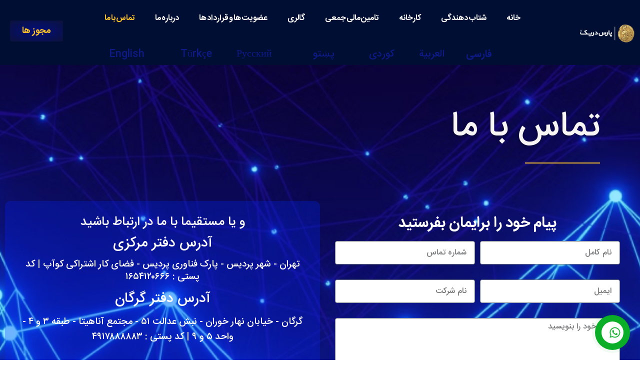

--- FILE ---
content_type: text/html; charset=UTF-8
request_url: https://parsdaric.ir/contact/
body_size: 53994
content:
<!DOCTYPE html>
<html dir="rtl" lang="fa-IR">
<head>
	<meta charset="UTF-8">
	<meta name="viewport" content="width=device-width, initial-scale=1.0, viewport-fit=cover" />		<meta name='robots' content='index, follow, max-image-preview:large, max-snippet:-1, max-video-preview:-1' />
<link rel="alternate" hreflang="fa-IR" href="https://parsdaric.ir/contact/"/>
<meta name="format-detection" content="telephone=no">
<meta name="viewport" content="width=device-width, initial-scale=1, maximum-scale=1" />

	<!-- This site is optimized with the Yoast SEO Premium plugin v20.8 (Yoast SEO v23.4) - https://yoast.com/wordpress/plugins/seo/ -->
	<title>تماس با ما - پارس دریک</title>
	<link rel="canonical" href="https://parsdaric.ir/contact/" />
	<meta property="og:locale" content="fa_IR" />
	<meta property="og:type" content="article" />
	<meta property="og:title" content="تماس با ما" />
	<meta property="og:description" content="تماس با ما پیام خود را برایمان بفرستید و یا مستقیما با ما در ارتباط باشید آدرس دفتر مرکزی تهران &#8211; شهر پردیس &#8211; پارک فناوری […]" />
	<meta property="og:url" content="https://parsdaric.ir/contact/" />
	<meta property="og:site_name" content="پارس دریک" />
	<meta property="article:modified_time" content="2024-10-12T14:08:31+00:00" />
	<meta property="og:image" content="https://parsdaric.ir/wp-content/uploads/2023/06/1-removebg-preview-min-e1683131032447.png" />
	<meta property="og:image:width" content="706" />
	<meta property="og:image:height" content="301" />
	<meta property="og:image:type" content="image/png" />
	<meta name="twitter:card" content="summary_large_image" />
	<meta name="twitter:label1" content="زمان تخمینی مطالعه" />
	<meta name="twitter:data1" content="7 دقیقه" />
	<script type="application/ld+json" class="yoast-schema-graph">{"@context":"https://schema.org","@graph":[{"@type":"WebPage","@id":"https://parsdaric.ir/contact/","url":"https://parsdaric.ir/contact/","name":"تماس با ما - پارس دریک","isPartOf":{"@id":"https://parsdaric.ir/#website"},"datePublished":"2018-06-27T04:35:55+00:00","dateModified":"2024-10-12T14:08:31+00:00","breadcrumb":{"@id":"https://parsdaric.ir/contact/#breadcrumb"},"inLanguage":"fa-IR","potentialAction":[{"@type":"ReadAction","target":["https://parsdaric.ir/contact/"]}]},{"@type":"BreadcrumbList","@id":"https://parsdaric.ir/contact/#breadcrumb","itemListElement":[{"@type":"ListItem","position":1,"name":"خانه","item":"https://parsdaric.ir/"},{"@type":"ListItem","position":2,"name":"تماس با ما"}]},{"@type":"WebSite","@id":"https://parsdaric.ir/#website","url":"https://parsdaric.ir/","name":"مرجع همگانی سازی رمز ارزها پارس دریک","description":"پارس دریک شتاب دهنده تخصصی بلاکچین","publisher":{"@id":"https://parsdaric.ir/#organization"},"alternateName":"پارس دریک","potentialAction":[{"@type":"SearchAction","target":{"@type":"EntryPoint","urlTemplate":"https://parsdaric.ir/?s={search_term_string}"},"query-input":{"@type":"PropertyValueSpecification","valueRequired":true,"valueName":"search_term_string"}}],"inLanguage":"fa-IR"},{"@type":"Organization","@id":"https://parsdaric.ir/#organization","name":"رقومی دریک رایانه پارسیان","alternateName":"پارس دریک","url":"https://parsdaric.ir/","logo":{"@type":"ImageObject","inLanguage":"fa-IR","@id":"https://parsdaric.ir/#/schema/logo/image/","url":"https://parsdaric.ir/wp-content/uploads/2023/04/cropped-1-removebg-preview.png","contentUrl":"https://parsdaric.ir/wp-content/uploads/2023/04/cropped-1-removebg-preview.png","width":512,"height":512,"caption":"رقومی دریک رایانه پارسیان"},"image":{"@id":"https://parsdaric.ir/#/schema/logo/image/"}}]}</script>
	<!-- / Yoast SEO Premium plugin. -->


<link rel='dns-prefetch' href='//fonts.googleapis.com' />
<link rel="alternate" title="oEmbed (JSON)" type="application/json+oembed" href="https://parsdaric.ir/wp-json/oembed/1.0/embed?url=https%3A%2F%2Fparsdaric.ir%2Fcontact%2F" />
<link rel="alternate" title="oEmbed (XML)" type="text/xml+oembed" href="https://parsdaric.ir/wp-json/oembed/1.0/embed?url=https%3A%2F%2Fparsdaric.ir%2Fcontact%2F&#038;format=xml" />
		<!-- This site uses the Google Analytics by ExactMetrics plugin v8.11.1 - Using Analytics tracking - https://www.exactmetrics.com/ -->
		<!-- Note: ExactMetrics is not currently configured on this site. The site owner needs to authenticate with Google Analytics in the ExactMetrics settings panel. -->
					<!-- No tracking code set -->
				<!-- / Google Analytics by ExactMetrics -->
		<style id='wp-img-auto-sizes-contain-inline-css' type='text/css'>
img:is([sizes=auto i],[sizes^="auto," i]){contain-intrinsic-size:3000px 1500px}
/*# sourceURL=wp-img-auto-sizes-contain-inline-css */
</style>
<style id='classic-theme-styles-inline-css' type='text/css'>
/*! This file is auto-generated */
.wp-block-button__link{color:#fff;background-color:#32373c;border-radius:9999px;box-shadow:none;text-decoration:none;padding:calc(.667em + 2px) calc(1.333em + 2px);font-size:1.125em}.wp-block-file__button{background:#32373c;color:#fff;text-decoration:none}
/*# sourceURL=/wp-includes/css/classic-themes.min.css */
</style>
<link rel='stylesheet' id='jet-engine-frontend-css' href='https://parsdaric.ir/wp-content/plugins/jet-engine/assets/css/frontend.css?ver=3.5.5' type='text/css' media='all' />
<link rel='stylesheet' id='contact-form-7-css' href='https://parsdaric.ir/wp-content/plugins/contact-form-7/includes/css/styles.css?ver=5.9.8' type='text/css' media='all' />
<link rel='stylesheet' id='contact-form-7-rtl-css' href='https://parsdaric.ir/wp-content/plugins/contact-form-7/includes/css/styles-rtl.css?ver=5.9.8' type='text/css' media='all' />
<link rel='stylesheet' id='rs-plugin-settings-css' href='https://parsdaric.ir/wp-content/plugins/revslider/public/assets/css/rs6.css?ver=6.3.6' type='text/css' media='all' />
<style id='rs-plugin-settings-inline-css' type='text/css'>
#rs-demo-id {}
/*# sourceURL=rs-plugin-settings-inline-css */
</style>
<link rel='stylesheet' id='woocommerce-layout-rtl-css' href='https://parsdaric.ir/wp-content/plugins/woocommerce/assets/css/woocommerce-layout-rtl.css?ver=9.3.5' type='text/css' media='all' />
<link rel='stylesheet' id='woocommerce-smallscreen-rtl-css' href='https://parsdaric.ir/wp-content/plugins/woocommerce/assets/css/woocommerce-smallscreen-rtl.css?ver=9.3.5' type='text/css' media='only screen and (max-width: 768px)' />
<link rel='stylesheet' id='woocommerce-general-rtl-css' href='https://parsdaric.ir/wp-content/plugins/woocommerce/assets/css/woocommerce-rtl.css?ver=9.3.5' type='text/css' media='all' />
<style id='woocommerce-inline-inline-css' type='text/css'>
.woocommerce form .form-row .required { visibility: visible; }
/*# sourceURL=woocommerce-inline-inline-css */
</style>
<link rel='stylesheet' id='cute-alert-css' href='https://parsdaric.ir/wp-content/plugins/metform/public/assets/lib/cute-alert/style.css?ver=3.9.0' type='text/css' media='all' />
<link rel='stylesheet' id='text-editor-style-css' href='https://parsdaric.ir/wp-content/plugins/metform/public/assets/css/text-editor.css?ver=3.9.0' type='text/css' media='all' />
<link rel='stylesheet' id='metform-pro-style-css' href='https://parsdaric.ir/wp-content/plugins/metform-pro/public/assets/css/style.min.css?ver=3.1.4' type='text/css' media='all' />
<link rel='stylesheet' id='mfn-be-css' href='https://parsdaric.ir/wp-content/themes/betheme/css/be.css?ver=27.5.7.1' type='text/css' media='all' />
<link rel='stylesheet' id='mfn-animations-css' href='https://parsdaric.ir/wp-content/themes/betheme/assets/animations/animations.min.css?ver=27.5.7.1' type='text/css' media='all' />
<link rel='stylesheet' id='mfn-font-awesome-css' href='https://parsdaric.ir/wp-content/themes/betheme/fonts/fontawesome/fontawesome.css?ver=27.5.7.1' type='text/css' media='all' />
<link rel='stylesheet' id='mfn-jplayer-css' href='https://parsdaric.ir/wp-content/themes/betheme/assets/jplayer/css/jplayer.blue.monday.min.css?ver=27.5.7.1' type='text/css' media='all' />
<link rel='stylesheet' id='mfn-responsive-css' href='https://parsdaric.ir/wp-content/themes/betheme/css/responsive.css?ver=27.5.7.1' type='text/css' media='all' />
<link rel='stylesheet' id='mfn-fonts-css' href='https://fonts.googleapis.com/css?family=IRANSansWeb_Medium%3A1%2C300%2C400%2C400italic%2C500%2C700%2C700italic%7CIRANSansWeb_Bold%3A1%2C300%2C400%2C400italic%2C500%2C700%2C700italic&#038;display=swap&#038;ver=6.9' type='text/css' media='all' />
<link rel='stylesheet' id='mfn-woo-css' href='https://parsdaric.ir/wp-content/themes/betheme/css/woocommerce.css?ver=27.5.7.1' type='text/css' media='all' />
<link rel='stylesheet' id='jet-ab-front-style-css' href='https://parsdaric.ir/wp-content/plugins/jet-appointments-booking/assets/css/public/jet-appointments-booking.css?ver=2.1.2' type='text/css' media='all' />
<link rel='stylesheet' id='jet-cw-css' href='https://parsdaric.ir/wp-content/plugins/jet-compare-wishlist/assets/css/jet-cw.css?ver=1.5.7' type='text/css' media='all' />
<link rel='stylesheet' id='jet-cw-frontend-css' href='https://parsdaric.ir/wp-content/plugins/jet-compare-wishlist/assets/css/lib/jet-cw-frontend-font/css/jet-cw-frontend-font.css?ver=1.5.7' type='text/css' media='all' />
<link rel='stylesheet' id='font-awesome-all-css' href='https://parsdaric.ir/wp-content/plugins/jet-menu/assets/public/lib/font-awesome/css/all.min.css?ver=5.12.0' type='text/css' media='all' />
<link rel='stylesheet' id='font-awesome-v4-shims-css' href='https://parsdaric.ir/wp-content/plugins/jet-menu/assets/public/lib/font-awesome/css/v4-shims.min.css?ver=5.12.0' type='text/css' media='all' />
<link rel='stylesheet' id='jet-menu-public-styles-css' href='https://parsdaric.ir/wp-content/plugins/jet-menu/assets/public/css/public.css?ver=2.4.4' type='text/css' media='all' />
<link rel='stylesheet' id='jet-popup-frontend-css' href='https://parsdaric.ir/wp-content/plugins/jet-popup/assets/css/jet-popup-frontend.css?ver=2.0.6' type='text/css' media='all' />
<link rel='stylesheet' id='jet-reviews-frontend-css' href='https://parsdaric.ir/wp-content/plugins/jet-reviews/assets/css/jet-reviews.css?ver=2.3.4' type='text/css' media='all' />
<link rel='stylesheet' id='mediaelement-css' href='https://parsdaric.ir/wp-includes/js/mediaelement/mediaelementplayer-legacy.min.css?ver=4.2.17' type='text/css' media='all' />
<link rel='stylesheet' id='photoswipe-css' href='https://parsdaric.ir/wp-content/plugins/woocommerce/assets/css/photoswipe/photoswipe.min.css?ver=9.3.5' type='text/css' media='all' />
<link rel='stylesheet' id='photoswipe-default-skin-css' href='https://parsdaric.ir/wp-content/plugins/woocommerce/assets/css/photoswipe/default-skin/default-skin.min.css?ver=9.3.5' type='text/css' media='all' />
<link rel='stylesheet' id='jet-woo-product-gallery-css' href='https://parsdaric.ir/wp-content/plugins/jet-woo-product-gallery/assets/css/jet-woo-product-gallery.css?ver=2.1.18' type='text/css' media='all' />
<link rel='stylesheet' id='elementor-frontend-css' href='https://parsdaric.ir/wp-content/uploads/elementor/css/custom-frontend-rtl.min.css?ver=1765344725' type='text/css' media='all' />
<style id='elementor-frontend-inline-css' type='text/css'>
.elementor-kit-358{--e-global-color-primary:#6EC1E4;--e-global-color-secondary:#54595F;--e-global-color-text:#7A7A7A;--e-global-color-accent:#61CE70;--e-global-color-056f081:#FFC327;--e-global-color-291f753:#0D1A85;--e-global-color-6e3864b:#FFFFFF;--e-global-color-1ef8318:#FFFFFF00;--e-global-color-c9d13f4:#FFFFFFA6;--e-global-color-37827df:#232323;--e-global-color-d108551:#F79514;--e-global-color-5b16660:#FDA942;--e-global-color-a66509a:#FB651E;--e-global-color-ee901b4:#ED1C24;--e-global-color-ac08dc4:#FCEE21;--e-global-typography-primary-font-family:"Verdana";--e-global-typography-primary-font-size:1px;--e-global-typography-primary-font-weight:600;--e-global-typography-secondary-font-family:"Roboto Slab";--e-global-typography-secondary-font-weight:400;--e-global-typography-text-font-family:"Roboto";--e-global-typography-text-font-weight:400;--e-global-typography-accent-font-family:"Roboto";--e-global-typography-accent-font-weight:500;font-family:"iran", Sans-serif;font-size:20px;}.elementor-section.elementor-section-boxed > .elementor-container{max-width:1140px;}.e-con{--container-max-width:1140px;}.elementor-widget:not(:last-child){margin-block-end:20px;}.elementor-element{--widgets-spacing:20px 20px;}{}h1.entry-title{display:var(--page-title-display);}.elementor-kit-358 e-page-transition{background-color:#FFBC7D;}@media(max-width:1024px){.elementor-section.elementor-section-boxed > .elementor-container{max-width:1024px;}.e-con{--container-max-width:1024px;}}@media(max-width:768px){.elementor-section.elementor-section-boxed > .elementor-container{max-width:767px;}.e-con{--container-max-width:767px;}}/* Start Custom Fonts CSS */@font-face {
	font-family: 'iran';
	font-style: normal;
	font-weight: 100;
	font-display: auto;
	src: url('https://parsdaric.ir/wp-content/uploads/2023/04/iransans_ultra_light.ttf') format('truetype');
}
@font-face {
	font-family: 'iran';
	font-style: normal;
	font-weight: 300;
	font-display: auto;
	src: url('https://parsdaric.ir/wp-content/uploads/2023/04/iransans_light.ttf') format('truetype');
}
@font-face {
	font-family: 'iran';
	font-style: normal;
	font-weight: 400;
	font-display: auto;
	src: url('https://parsdaric.ir/wp-content/uploads/2023/04/iransans_medium.ttf') format('truetype');
}
@font-face {
	font-family: 'iran';
	font-style: normal;
	font-weight: 900;
	font-display: auto;
	src: url('https://parsdaric.ir/wp-content/uploads/2023/04/iransans_bold.ttf') format('truetype');
}
/* End Custom Fonts CSS */
.elementor-34 .elementor-element.elementor-element-e8bcbb0 > .elementor-container{max-width:1360px;}.elementor-34 .elementor-element.elementor-element-e8bcbb0 > .elementor-container > .elementor-column > .elementor-widget-wrap{align-content:flex-start;align-items:flex-start;}.elementor-34 .elementor-element.elementor-element-e8bcbb0:not(.elementor-motion-effects-element-type-background), .elementor-34 .elementor-element.elementor-element-e8bcbb0 > .elementor-motion-effects-container > .elementor-motion-effects-layer{background-image:url("https://parsdaric.ir/wp-content/uploads/2023/09/62b4307007e65f8d35ceeac0_3-Making-Connectivity-A-Utility-Through-The-OGA.jpg");background-position:top left;background-repeat:no-repeat;background-size:cover;}.elementor-34 .elementor-element.elementor-element-e8bcbb0{transition:background 0.3s, border 0.3s, border-radius 0.3s, box-shadow 0.3s;margin-top:90px;margin-bottom:90px;padding:0px 0px 100px 0px;}.elementor-34 .elementor-element.elementor-element-e8bcbb0 > .elementor-background-overlay{transition:background 0.3s, border-radius 0.3s, opacity 0.3s;}.elementor-34 .elementor-element.elementor-element-5ece5b2 .elementor-heading-title{color:#F8F5F5;font-family:"iran", Sans-serif;font-size:70px;font-weight:400;font-style:normal;text-shadow:-2px 2px 4px rgba(0,0,0,0.3);}.elementor-34 .elementor-element.elementor-element-5ece5b2 > .elementor-widget-container{margin:70px 0px 0px 0px;}.elementor-34 .elementor-element.elementor-element-413f440{--divider-border-style:solid;--divider-color:var( --e-global-color-056f081 );--divider-border-width:2px;}.elementor-34 .elementor-element.elementor-element-413f440 .elementor-divider-separator{width:150px;}.elementor-34 .elementor-element.elementor-element-413f440 .elementor-divider{padding-block-start:15px;padding-block-end:15px;}.elementor-34 .elementor-element.elementor-element-38a1296{margin-top:50px;margin-bottom:0px;}.elementor-34 .elementor-element.elementor-element-e1f0f05{text-align:center;}.elementor-34 .elementor-element.elementor-element-e1f0f05 .elementor-heading-title{color:var( --e-global-color-6e3864b );font-family:"iran", Sans-serif;font-size:30px;font-weight:700;}.elementor-34 .elementor-element.elementor-element-7ab60f0 .elementor-field-group{padding-right:calc( 10px/2 );padding-left:calc( 10px/2 );margin-bottom:10px;}.elementor-34 .elementor-element.elementor-element-7ab60f0 .elementor-form-fields-wrapper{margin-left:calc( -10px/2 );margin-right:calc( -10px/2 );margin-bottom:-10px;}.elementor-34 .elementor-element.elementor-element-7ab60f0 .elementor-field-group.recaptcha_v3-bottomleft, .elementor-34 .elementor-element.elementor-element-7ab60f0 .elementor-field-group.recaptcha_v3-bottomright{margin-bottom:0;}body.rtl .elementor-34 .elementor-element.elementor-element-7ab60f0 .elementor-labels-inline .elementor-field-group > label{padding-left:0px;}body:not(.rtl) .elementor-34 .elementor-element.elementor-element-7ab60f0 .elementor-labels-inline .elementor-field-group > label{padding-right:0px;}body .elementor-34 .elementor-element.elementor-element-7ab60f0 .elementor-labels-above .elementor-field-group > label{padding-bottom:0px;}.elementor-34 .elementor-element.elementor-element-7ab60f0 .elementor-field-type-html{padding-bottom:0px;}.elementor-34 .elementor-element.elementor-element-7ab60f0 .elementor-field-group:not(.elementor-field-type-upload) .elementor-field:not(.elementor-select-wrapper){background-color:#ffffff;}.elementor-34 .elementor-element.elementor-element-7ab60f0 .elementor-field-group .elementor-select-wrapper select{background-color:#ffffff;}.elementor-34 .elementor-element.elementor-element-7ab60f0 .elementor-button{font-family:"iran", Sans-serif;font-size:20px;font-weight:700;}.elementor-34 .elementor-element.elementor-element-7ab60f0 .e-form__buttons__wrapper__button-next{color:#ffffff;}.elementor-34 .elementor-element.elementor-element-7ab60f0 .elementor-button[type="submit"]{color:#ffffff;}.elementor-34 .elementor-element.elementor-element-7ab60f0 .elementor-button[type="submit"] svg *{fill:#ffffff;}.elementor-34 .elementor-element.elementor-element-7ab60f0 .e-form__buttons__wrapper__button-previous{color:#ffffff;}.elementor-34 .elementor-element.elementor-element-7ab60f0 .e-form__buttons__wrapper__button-next:hover{color:#ffffff;}.elementor-34 .elementor-element.elementor-element-7ab60f0 .elementor-button[type="submit"]:hover{color:#ffffff;}.elementor-34 .elementor-element.elementor-element-7ab60f0 .elementor-button[type="submit"]:hover svg *{fill:#ffffff;}.elementor-34 .elementor-element.elementor-element-7ab60f0 .e-form__buttons__wrapper__button-previous:hover{color:#ffffff;}.elementor-34 .elementor-element.elementor-element-7ab60f0 .elementor-message.elementor-message-success{color:#3DFF25;}.elementor-34 .elementor-element.elementor-element-7ab60f0 .elementor-message.elementor-message-danger{color:var( --e-global-color-ee901b4 );}.elementor-34 .elementor-element.elementor-element-7ab60f0 .elementor-message.elementor-help-inline{color:var( --e-global-color-ac08dc4 );}.elementor-34 .elementor-element.elementor-element-7ab60f0{--e-form-steps-indicators-spacing:20px;--e-form-steps-indicator-padding:30px;--e-form-steps-indicator-inactive-secondary-color:#ffffff;--e-form-steps-indicator-active-secondary-color:#ffffff;--e-form-steps-indicator-completed-secondary-color:#ffffff;--e-form-steps-divider-width:1px;--e-form-steps-divider-gap:10px;}.elementor-34 .elementor-element.elementor-element-b5d8f42.elementor-column > .elementor-widget-wrap{justify-content:center;}.elementor-34 .elementor-element.elementor-element-b5d8f42:not(.elementor-motion-effects-element-type-background) > .elementor-widget-wrap, .elementor-34 .elementor-element.elementor-element-b5d8f42 > .elementor-widget-wrap > .elementor-motion-effects-container > .elementor-motion-effects-layer{background-color:#0027FF45;}.elementor-34 .elementor-element.elementor-element-b5d8f42 > .elementor-element-populated, .elementor-34 .elementor-element.elementor-element-b5d8f42 > .elementor-element-populated > .elementor-background-overlay, .elementor-34 .elementor-element.elementor-element-b5d8f42 > .elementor-background-slideshow{border-radius:11px 11px 11px 11px;}.elementor-34 .elementor-element.elementor-element-b5d8f42 > .elementor-element-populated{transition:background 0.3s, border 0.3s, border-radius 0.3s, box-shadow 0.3s;}.elementor-34 .elementor-element.elementor-element-b5d8f42 > .elementor-element-populated > .elementor-background-overlay{transition:background 0.3s, border-radius 0.3s, opacity 0.3s;}.elementor-34 .elementor-element.elementor-element-0879c97{text-align:center;}.elementor-34 .elementor-element.elementor-element-0879c97 .elementor-heading-title{color:var( --e-global-color-6e3864b );font-family:"iran", Sans-serif;font-size:25px;}.elementor-34 .elementor-element.elementor-element-bb67ea8 .elementor-icon-box-wrapper{text-align:center;}.elementor-34 .elementor-element.elementor-element-bb67ea8 .elementor-icon-box-title{color:var( --e-global-color-6e3864b );}.elementor-34 .elementor-element.elementor-element-bb67ea8 .elementor-icon-box-title, .elementor-34 .elementor-element.elementor-element-bb67ea8 .elementor-icon-box-title a{font-family:"iran", Sans-serif;font-size:28px;font-weight:400;line-height:30px;}.elementor-34 .elementor-element.elementor-element-bb67ea8 .elementor-icon-box-description{color:var( --e-global-color-6e3864b );font-family:"iran", Sans-serif;font-size:19px;font-weight:500;}.elementor-34 .elementor-element.elementor-element-bb67ea8 > .elementor-widget-container{margin:-5px 0px 0px 0px;}.elementor-34 .elementor-element.elementor-element-96e1754 .elementor-icon-box-wrapper{text-align:center;}.elementor-34 .elementor-element.elementor-element-96e1754 .elementor-icon-box-title{color:var( --e-global-color-6e3864b );}.elementor-34 .elementor-element.elementor-element-96e1754 .elementor-icon-box-title, .elementor-34 .elementor-element.elementor-element-96e1754 .elementor-icon-box-title a{font-family:"iran", Sans-serif;font-size:28px;font-weight:400;}.elementor-34 .elementor-element.elementor-element-96e1754 .elementor-icon-box-description{color:var( --e-global-color-6e3864b );font-family:"iran", Sans-serif;font-size:19px;font-weight:500;line-height:30px;}.elementor-34 .elementor-element.elementor-element-96e1754 > .elementor-widget-container{margin:-5px 0px 0px 0px;}.elementor-34 .elementor-element.elementor-element-1c509a6 .elementor-icon-box-wrapper{text-align:center;}.elementor-34 .elementor-element.elementor-element-1c509a6 .elementor-icon-box-title{color:var( --e-global-color-6e3864b );}.elementor-34 .elementor-element.elementor-element-1c509a6 .elementor-icon-box-title, .elementor-34 .elementor-element.elementor-element-1c509a6 .elementor-icon-box-title a{font-family:"iran", Sans-serif;font-size:22px;font-weight:500;}.elementor-34 .elementor-element.elementor-element-1c509a6 .elementor-icon-box-description{color:var( --e-global-color-6e3864b );font-family:"iran", Sans-serif;font-size:20px;font-weight:400;}.elementor-34 .elementor-element.elementor-element-1c509a6 > .elementor-widget-container{margin:15px 0px 0px 0px;}.elementor-34 .elementor-element.elementor-element-1c509a6{width:auto;max-width:auto;}.elementor-34 .elementor-element.elementor-element-3d837f4{--divider-border-style:solid;--divider-color:#FFFFFFA3;--divider-border-width:5px;}.elementor-34 .elementor-element.elementor-element-3d837f4 .elementor-divider-separator{width:100%;margin:0 auto;margin-center:0;}.elementor-34 .elementor-element.elementor-element-3d837f4 .elementor-divider{text-align:center;padding-block-start:15px;padding-block-end:15px;}.elementor-34 .elementor-element.elementor-element-cb43443 .elementor-icon-box-wrapper{text-align:center;}.elementor-34 .elementor-element.elementor-element-cb43443 .elementor-icon-box-title{color:var( --e-global-color-6e3864b );}.elementor-34 .elementor-element.elementor-element-cb43443 .elementor-icon-box-title, .elementor-34 .elementor-element.elementor-element-cb43443 .elementor-icon-box-title a{font-family:"iran", Sans-serif;font-size:20px;font-weight:500;}.elementor-34 .elementor-element.elementor-element-cb43443 .elementor-icon-box-description{color:var( --e-global-color-6e3864b );font-family:"iran", Sans-serif;font-size:20px;font-weight:600;}.elementor-34 .elementor-element.elementor-element-cb43443 > .elementor-widget-container{margin:0px 0px 0px 0px;}.elementor-34 .elementor-element.elementor-element-cb43443{width:auto;max-width:auto;}.elementor-34 .elementor-element.elementor-element-16ce73f:not(.elementor-motion-effects-element-type-background), .elementor-34 .elementor-element.elementor-element-16ce73f > .elementor-motion-effects-container > .elementor-motion-effects-layer{background-color:#F6F9FB;}.elementor-34 .elementor-element.elementor-element-16ce73f{transition:background 0.3s, border 0.3s, border-radius 0.3s, box-shadow 0.3s;padding:50px 0px 50px 0px;}.elementor-34 .elementor-element.elementor-element-16ce73f > .elementor-background-overlay{transition:background 0.3s, border-radius 0.3s, opacity 0.3s;}.elementor-34 .elementor-element.elementor-element-a591973{text-align:right;}.elementor-34 .elementor-element.elementor-element-a591973 .elementor-heading-title{color:var( --e-global-color-291f753 );font-family:"iran", Sans-serif;font-weight:900;}.elementor-34 .elementor-element.elementor-element-a591973 > .elementor-widget-container{padding:0px 0px 0030px 0px;}.elementor-34 .elementor-element.elementor-element-dfc2018{--divider-border-style:solid;--divider-color:var( --e-global-color-291f753 );--divider-border-width:3px;}.elementor-34 .elementor-element.elementor-element-dfc2018 .elementor-divider-separator{width:100%;margin:0 auto;margin-center:0;}.elementor-34 .elementor-element.elementor-element-dfc2018 .elementor-divider{text-align:center;padding-block-start:2px;padding-block-end:2px;}.elementor-34 .elementor-element.elementor-element-dfc2018 > .elementor-widget-container{margin:-35px 0px 0px 0px;}.elementor-34 .elementor-element.elementor-element-17562c5{--divider-border-style:solid;--divider-color:var( --e-global-color-056f081 );--divider-border-width:5px;}.elementor-34 .elementor-element.elementor-element-17562c5 .elementor-divider-separator{width:26%;margin:0 auto;margin-right:0;}.elementor-34 .elementor-element.elementor-element-17562c5 .elementor-divider{text-align:right;padding-block-start:2px;padding-block-end:2px;}.elementor-34 .elementor-element.elementor-element-17562c5 > .elementor-widget-container{margin:-56px 0px 0px 0px;}.elementor-34 .elementor-element.elementor-element-237b25f{margin-top:-50px;margin-bottom:0px;}.elementor-34 .elementor-element.elementor-element-e5c0521{text-align:right;}.elementor-34 .elementor-element.elementor-element-e5c0521 .elementor-heading-title{color:var( --e-global-color-291f753 );font-family:"iran", Sans-serif;font-size:25px;font-weight:900;}.elementor-34 .elementor-element.elementor-element-e5c0521 > .elementor-widget-container{padding:-465px -465px -465px -465px;}.elementor-34 .elementor-element.elementor-element-55d8d29 .elementor-accordion-item{border-width:0px;border-color:var( --e-global-color-primary );}.elementor-34 .elementor-element.elementor-element-55d8d29 .elementor-accordion-item .elementor-tab-content{border-width:0px;border-top-color:var( --e-global-color-primary );}.elementor-34 .elementor-element.elementor-element-55d8d29 .elementor-accordion-item .elementor-tab-title.elementor-active{border-width:0px;border-bottom-color:var( --e-global-color-primary );}.elementor-34 .elementor-element.elementor-element-55d8d29 .elementor-tab-title{background-color:var( --e-global-color-6e3864b );}.elementor-34 .elementor-element.elementor-element-55d8d29 .elementor-accordion-icon, .elementor-34 .elementor-element.elementor-element-55d8d29 .elementor-accordion-title{color:var( --e-global-color-291f753 );}.elementor-34 .elementor-element.elementor-element-55d8d29 .elementor-accordion-icon svg{fill:var( --e-global-color-291f753 );}.elementor-34 .elementor-element.elementor-element-55d8d29 .elementor-accordion-title{font-family:"iran", Sans-serif;font-size:18px;font-weight:400;}.elementor-34 .elementor-element.elementor-element-55d8d29 .elementor-tab-title .elementor-accordion-icon i:before{color:var( --e-global-color-291f753 );}.elementor-34 .elementor-element.elementor-element-55d8d29 .elementor-tab-title .elementor-accordion-icon svg{fill:var( --e-global-color-291f753 );}.elementor-34 .elementor-element.elementor-element-55d8d29 .elementor-tab-content{background-color:var( --e-global-color-6e3864b );color:var( --e-global-color-291f753 );font-family:"iran", Sans-serif;font-size:16px;font-weight:300;}.elementor-34 .elementor-element.elementor-element-705ffc0{text-align:right;}.elementor-34 .elementor-element.elementor-element-705ffc0 .elementor-heading-title{color:var( --e-global-color-291f753 );font-family:"iran", Sans-serif;font-size:25px;font-weight:900;}.elementor-34 .elementor-element.elementor-element-d1c8983 .elementor-accordion-item{border-width:0px;border-color:var( --e-global-color-primary );}.elementor-34 .elementor-element.elementor-element-d1c8983 .elementor-accordion-item .elementor-tab-content{border-width:0px;border-top-color:var( --e-global-color-primary );}.elementor-34 .elementor-element.elementor-element-d1c8983 .elementor-accordion-item .elementor-tab-title.elementor-active{border-width:0px;border-bottom-color:var( --e-global-color-primary );}.elementor-34 .elementor-element.elementor-element-d1c8983 .elementor-tab-title{background-color:var( --e-global-color-6e3864b );}.elementor-34 .elementor-element.elementor-element-d1c8983 .elementor-accordion-icon, .elementor-34 .elementor-element.elementor-element-d1c8983 .elementor-accordion-title{color:var( --e-global-color-291f753 );}.elementor-34 .elementor-element.elementor-element-d1c8983 .elementor-accordion-icon svg{fill:var( --e-global-color-291f753 );}.elementor-34 .elementor-element.elementor-element-d1c8983 .elementor-accordion-title{font-family:"iran", Sans-serif;font-size:18px;font-weight:400;}.elementor-34 .elementor-element.elementor-element-d1c8983 .elementor-tab-title .elementor-accordion-icon i:before{color:var( --e-global-color-291f753 );}.elementor-34 .elementor-element.elementor-element-d1c8983 .elementor-tab-title .elementor-accordion-icon svg{fill:var( --e-global-color-291f753 );}.elementor-34 .elementor-element.elementor-element-d1c8983 .elementor-tab-content{background-color:var( --e-global-color-6e3864b );color:var( --e-global-color-291f753 );font-family:"iran", Sans-serif;font-size:16px;font-weight:300;}.elementor-34 .elementor-element.elementor-element-c7a4449{margin-top:50px;margin-bottom:0px;}.elementor-34 .elementor-element.elementor-element-e0abb39{text-align:right;}.elementor-34 .elementor-element.elementor-element-e0abb39 .elementor-heading-title{color:var( --e-global-color-291f753 );font-family:"iran", Sans-serif;font-size:25px;font-weight:900;}.elementor-34 .elementor-element.elementor-element-e0abb39 > .elementor-widget-container{padding:-465px -465px -465px -465px;}.elementor-34 .elementor-element.elementor-element-274e785 .elementor-accordion-item{border-width:0px;border-color:var( --e-global-color-primary );}.elementor-34 .elementor-element.elementor-element-274e785 .elementor-accordion-item .elementor-tab-content{border-width:0px;border-top-color:var( --e-global-color-primary );}.elementor-34 .elementor-element.elementor-element-274e785 .elementor-accordion-item .elementor-tab-title.elementor-active{border-width:0px;border-bottom-color:var( --e-global-color-primary );}.elementor-34 .elementor-element.elementor-element-274e785 .elementor-tab-title{background-color:var( --e-global-color-6e3864b );}.elementor-34 .elementor-element.elementor-element-274e785 .elementor-accordion-icon, .elementor-34 .elementor-element.elementor-element-274e785 .elementor-accordion-title{color:var( --e-global-color-291f753 );}.elementor-34 .elementor-element.elementor-element-274e785 .elementor-accordion-icon svg{fill:var( --e-global-color-291f753 );}.elementor-34 .elementor-element.elementor-element-274e785 .elementor-accordion-title{font-family:"iran", Sans-serif;font-size:18px;font-weight:400;}.elementor-34 .elementor-element.elementor-element-274e785 .elementor-tab-title .elementor-accordion-icon i:before{color:var( --e-global-color-291f753 );}.elementor-34 .elementor-element.elementor-element-274e785 .elementor-tab-title .elementor-accordion-icon svg{fill:var( --e-global-color-291f753 );}.elementor-34 .elementor-element.elementor-element-274e785 .elementor-tab-content{background-color:var( --e-global-color-6e3864b );color:var( --e-global-color-291f753 );font-family:"iran", Sans-serif;font-size:16px;font-weight:300;}.elementor-34 .elementor-element.elementor-element-7391ec2{text-align:right;}.elementor-34 .elementor-element.elementor-element-7391ec2 .elementor-heading-title{color:var( --e-global-color-291f753 );font-family:"iran", Sans-serif;font-size:25px;font-weight:900;}.elementor-34 .elementor-element.elementor-element-4ab4506 .elementor-accordion-item{border-width:0px;border-color:var( --e-global-color-primary );}.elementor-34 .elementor-element.elementor-element-4ab4506 .elementor-accordion-item .elementor-tab-content{border-width:0px;border-top-color:var( --e-global-color-primary );}.elementor-34 .elementor-element.elementor-element-4ab4506 .elementor-accordion-item .elementor-tab-title.elementor-active{border-width:0px;border-bottom-color:var( --e-global-color-primary );}.elementor-34 .elementor-element.elementor-element-4ab4506 .elementor-tab-title{background-color:var( --e-global-color-6e3864b );}.elementor-34 .elementor-element.elementor-element-4ab4506 .elementor-accordion-icon, .elementor-34 .elementor-element.elementor-element-4ab4506 .elementor-accordion-title{color:var( --e-global-color-291f753 );}.elementor-34 .elementor-element.elementor-element-4ab4506 .elementor-accordion-icon svg{fill:var( --e-global-color-291f753 );}.elementor-34 .elementor-element.elementor-element-4ab4506 .elementor-accordion-title{font-family:"iran", Sans-serif;font-size:18px;font-weight:400;}.elementor-34 .elementor-element.elementor-element-4ab4506 .elementor-tab-title .elementor-accordion-icon i:before{color:var( --e-global-color-291f753 );}.elementor-34 .elementor-element.elementor-element-4ab4506 .elementor-tab-title .elementor-accordion-icon svg{fill:var( --e-global-color-291f753 );}.elementor-34 .elementor-element.elementor-element-4ab4506 .elementor-tab-content{background-color:var( --e-global-color-6e3864b );color:var( --e-global-color-291f753 );font-family:"iran", Sans-serif;font-size:16px;font-weight:300;}:root{--page-title-display:none;}@media(max-width:768px){.elementor-34 .elementor-element.elementor-element-e8bcbb0{margin-top:0%;margin-bottom:0%;}.elementor-34 .elementor-element.elementor-element-e1f0f05 .elementor-heading-title{font-size:29px;}.elementor-34 .elementor-element.elementor-element-e1f0f05 > .elementor-widget-container{margin:0px 0px 15px 0px;}.elementor-34 .elementor-element.elementor-element-0879c97 .elementor-heading-title{font-size:24px;}.elementor-34 .elementor-element.elementor-element-0879c97 > .elementor-widget-container{margin:0px 0px 20px 0px;}.elementor-34 .elementor-element.elementor-element-bb67ea8 .elementor-icon-box-title{margin-bottom:20px;}.elementor-34 .elementor-element.elementor-element-bb67ea8 .elementor-icon-box-title, .elementor-34 .elementor-element.elementor-element-bb67ea8 .elementor-icon-box-title a{line-height:10px;}.elementor-34 .elementor-element.elementor-element-bb67ea8 .elementor-icon-box-description{line-height:1.7em;letter-spacing:0.4px;}.elementor-34 .elementor-element.elementor-element-bb67ea8 > .elementor-widget-container{margin:17px 0px 0px 0px;}.elementor-34 .elementor-element.elementor-element-96e1754 .elementor-icon-box-title{margin-bottom:20px;}.elementor-34 .elementor-element.elementor-element-96e1754 .elementor-icon-box-title, .elementor-34 .elementor-element.elementor-element-96e1754 .elementor-icon-box-title a{line-height:10px;}.elementor-34 .elementor-element.elementor-element-96e1754 .elementor-icon-box-description{line-height:1.7em;letter-spacing:0.4px;}.elementor-34 .elementor-element.elementor-element-96e1754 > .elementor-widget-container{margin:17px 0px 0px 0px;}.elementor-34 .elementor-element.elementor-element-1c509a6 .elementor-icon-box-description{line-height:1.1em;}.elementor-34 .elementor-element.elementor-element-a591973{text-align:center;}.elementor-34 .elementor-element.elementor-element-17562c5 .elementor-divider{text-align:center;}.elementor-34 .elementor-element.elementor-element-17562c5 .elementor-divider-separator{margin:0 auto;margin-center:0;}.elementor-34 .elementor-element.elementor-element-e5c0521{text-align:center;}.elementor-34 .elementor-element.elementor-element-55d8d29 .elementor-tab-content{line-height:26px;}.elementor-34 .elementor-element.elementor-element-705ffc0{text-align:center;}.elementor-34 .elementor-element.elementor-element-d1c8983 .elementor-tab-content{line-height:26px;}.elementor-34 .elementor-element.elementor-element-e0abb39{text-align:center;}.elementor-34 .elementor-element.elementor-element-274e785 .elementor-tab-content{line-height:26px;}.elementor-34 .elementor-element.elementor-element-7391ec2{text-align:center;}.elementor-34 .elementor-element.elementor-element-4ab4506 .elementor-tab-content{line-height:26px;}}/* Start custom CSS for accordion, class: .elementor-element-55d8d29 */.elementor-34 .elementor-element.elementor-element-55d8d29 .elementor-accordion-item {
    margin: 15px 0;
    border-radius: 11px !important;
    overflow: hidden;
}/* End custom CSS */
/* Start custom CSS for accordion, class: .elementor-element-d1c8983 */.elementor-34 .elementor-element.elementor-element-d1c8983 .elementor-accordion-item {
    margin: 15px 0;
    border-radius: 11px !important;
    overflow: hidden;
}/* End custom CSS */
/* Start custom CSS for accordion, class: .elementor-element-274e785 */.elementor-34 .elementor-element.elementor-element-274e785 .elementor-accordion-item {
    margin: 15px 0;
    border-radius: 11px !important;
    overflow: hidden;
}/* End custom CSS */
/* Start custom CSS for accordion, class: .elementor-element-4ab4506 */.elementor-34 .elementor-element.elementor-element-4ab4506 .elementor-accordion-item {
    margin: 15px 0;
    border-radius: 11px !important;
    overflow: hidden;
}/* End custom CSS */
/* Start Custom Fonts CSS */@font-face {
	font-family: 'iran';
	font-style: normal;
	font-weight: 100;
	font-display: auto;
	src: url('https://parsdaric.ir/wp-content/uploads/2023/04/iransans_ultra_light.ttf') format('truetype');
}
@font-face {
	font-family: 'iran';
	font-style: normal;
	font-weight: 300;
	font-display: auto;
	src: url('https://parsdaric.ir/wp-content/uploads/2023/04/iransans_light.ttf') format('truetype');
}
@font-face {
	font-family: 'iran';
	font-style: normal;
	font-weight: 400;
	font-display: auto;
	src: url('https://parsdaric.ir/wp-content/uploads/2023/04/iransans_medium.ttf') format('truetype');
}
@font-face {
	font-family: 'iran';
	font-style: normal;
	font-weight: 900;
	font-display: auto;
	src: url('https://parsdaric.ir/wp-content/uploads/2023/04/iransans_bold.ttf') format('truetype');
}
/* End Custom Fonts CSS */
.elementor-728 .elementor-element.elementor-element-2d1d0aa > .elementor-container{max-width:1360px;min-height:130px;}.elementor-728 .elementor-element.elementor-element-2d1d0aa > .elementor-container > .elementor-column > .elementor-widget-wrap{align-content:center;align-items:center;}.elementor-728 .elementor-element.elementor-element-2d1d0aa:not(.elementor-motion-effects-element-type-background), .elementor-728 .elementor-element.elementor-element-2d1d0aa > .elementor-motion-effects-container > .elementor-motion-effects-layer{background-color:#010E33;}.elementor-728 .elementor-element.elementor-element-2d1d0aa{transition:background 0.3s, border 0.3s, border-radius 0.3s, box-shadow 0.3s;margin-top:0px;margin-bottom:-90px;z-index:1;}.elementor-728 .elementor-element.elementor-element-2d1d0aa > .elementor-background-overlay{transition:background 0.3s, border-radius 0.3s, opacity 0.3s;}.elementor-bc-flex-widget .elementor-728 .elementor-element.elementor-element-fb31c1f.elementor-column .elementor-widget-wrap{align-items:center;}.elementor-728 .elementor-element.elementor-element-fb31c1f.elementor-column.elementor-element[data-element_type="column"] > .elementor-widget-wrap.elementor-element-populated{align-content:center;align-items:center;}.elementor-728 .elementor-element.elementor-element-fb31c1f.elementor-column > .elementor-widget-wrap{justify-content:center;}.elementor-728 .elementor-element.elementor-element-f3c178c > .elementor-container{max-width:1360px;}.elementor-728 .elementor-element.elementor-element-1f75245{text-align:left;width:var( --container-widget-width, 77.384% );max-width:77.384%;--container-widget-width:77.384%;--container-widget-flex-grow:0;}.elementor-728 .elementor-element.elementor-element-1f75245 img{width:100%;height:85px;object-fit:contain;object-position:center center;}.elementor-728 .elementor-element.elementor-element-1f75245 > .elementor-widget-container{margin:4px 0px 0px 0px;padding:0px 0px 0px 0px;}.elementor-728 .elementor-element.elementor-element-fcef7f7 > .elementor-element-populated{margin:0px 0px 0px 0px;--e-column-margin-right:0px;--e-column-margin-left:0px;}.elementor-728 .elementor-element.elementor-element-0f63d1d .elementor-menu-toggle{margin:0 auto;}.elementor-728 .elementor-element.elementor-element-0f63d1d .elementor-nav-menu .elementor-item{font-family:"iran", Sans-serif;font-size:16px;font-weight:700;letter-spacing:0px;word-spacing:-3px;}.elementor-728 .elementor-element.elementor-element-0f63d1d .elementor-nav-menu--main .elementor-item{color:#FFFFFF;fill:#FFFFFF;padding-left:20px;padding-right:20px;}.elementor-728 .elementor-element.elementor-element-0f63d1d .elementor-nav-menu--main .elementor-item:hover,
					.elementor-728 .elementor-element.elementor-element-0f63d1d .elementor-nav-menu--main .elementor-item.elementor-item-active,
					.elementor-728 .elementor-element.elementor-element-0f63d1d .elementor-nav-menu--main .elementor-item.highlighted,
					.elementor-728 .elementor-element.elementor-element-0f63d1d .elementor-nav-menu--main .elementor-item:focus{color:var( --e-global-color-056f081 );fill:var( --e-global-color-056f081 );}.elementor-728 .elementor-element.elementor-element-0f63d1d{--e-nav-menu-horizontal-menu-item-margin:calc( 0px / 2 );width:var( --container-widget-width, 101.751% );max-width:101.751%;--container-widget-width:101.751%;--container-widget-flex-grow:0;}.elementor-728 .elementor-element.elementor-element-0f63d1d .elementor-nav-menu--main:not(.elementor-nav-menu--layout-horizontal) .elementor-nav-menu > li:not(:last-child){margin-bottom:0px;}.elementor-728 .elementor-element.elementor-element-0f63d1d > .elementor-widget-container{margin:-7px 0px 0px 0px;}.elementor-728 .elementor-element.elementor-element-99a6f27 > .elementor-widget-container{margin:0px 20px 0px 0px;padding:5px 5px 5px 5px;}.elementor-728 .elementor-element.elementor-element-99a6f27{width:var( --container-widget-width, 9.739% );max-width:9.739%;--container-widget-width:9.739%;--container-widget-flex-grow:0;top:80px;}body:not(.rtl) .elementor-728 .elementor-element.elementor-element-99a6f27{left:105px;}body.rtl .elementor-728 .elementor-element.elementor-element-99a6f27{right:105px;}.elementor-728 .elementor-element.elementor-element-c100bed > .elementor-widget-container{margin:0px 20px 0px 0px;padding:5px 5px 5px 5px;}.elementor-728 .elementor-element.elementor-element-c100bed{width:var( --container-widget-width, 9.739% );max-width:9.739%;--container-widget-width:9.739%;--container-widget-flex-grow:0;top:80px;}body:not(.rtl) .elementor-728 .elementor-element.elementor-element-c100bed{left:200px;}body.rtl .elementor-728 .elementor-element.elementor-element-c100bed{right:200px;}.elementor-728 .elementor-element.elementor-element-a20438f > .elementor-widget-container{margin:0px 20px 0px 0px;padding:5px 5px 5px 5px;}.elementor-728 .elementor-element.elementor-element-a20438f{width:var( --container-widget-width, 9.739% );max-width:9.739%;--container-widget-width:9.739%;--container-widget-flex-grow:0;top:80px;}body:not(.rtl) .elementor-728 .elementor-element.elementor-element-a20438f{left:300px;}body.rtl .elementor-728 .elementor-element.elementor-element-a20438f{right:300px;}.elementor-728 .elementor-element.elementor-element-c440339 > .elementor-widget-container{margin:0px 20px 0px 0px;padding:5px 5px 5px 5px;}.elementor-728 .elementor-element.elementor-element-c440339{width:var( --container-widget-width, 9.739% );max-width:9.739%;--container-widget-width:9.739%;--container-widget-flex-grow:0;top:80px;}body:not(.rtl) .elementor-728 .elementor-element.elementor-element-c440339{left:420px;}body.rtl .elementor-728 .elementor-element.elementor-element-c440339{right:420px;}.elementor-728 .elementor-element.elementor-element-e297a92 > .elementor-widget-container{margin:0px 20px 0px 0px;padding:5px 5px 5px 5px;}.elementor-728 .elementor-element.elementor-element-e297a92{width:var( --container-widget-width, 9.739% );max-width:9.739%;--container-widget-width:9.739%;--container-widget-flex-grow:0;top:80px;}body:not(.rtl) .elementor-728 .elementor-element.elementor-element-e297a92{left:545px;}body.rtl .elementor-728 .elementor-element.elementor-element-e297a92{right:545px;}.elementor-728 .elementor-element.elementor-element-68851b3 > .elementor-widget-container{margin:0px 20px 0px 0px;padding:5px 5px 5px 5px;}.elementor-728 .elementor-element.elementor-element-68851b3{width:var( --container-widget-width, 9.739% );max-width:9.739%;--container-widget-width:9.739%;--container-widget-flex-grow:0;top:80px;}body:not(.rtl) .elementor-728 .elementor-element.elementor-element-68851b3{left:665px;}body.rtl .elementor-728 .elementor-element.elementor-element-68851b3{right:665px;}.elementor-728 .elementor-element.elementor-element-8982c6a > .elementor-widget-container{margin:0px 20px 0px 0px;padding:5px 5px 5px 5px;}.elementor-728 .elementor-element.elementor-element-8982c6a{width:var( --container-widget-width, 9.739% );max-width:9.739%;--container-widget-width:9.739%;--container-widget-flex-grow:0;top:80px;}body:not(.rtl) .elementor-728 .elementor-element.elementor-element-8982c6a{left:800px;}body.rtl .elementor-728 .elementor-element.elementor-element-8982c6a{right:800px;}.elementor-728 .elementor-element.elementor-element-8de8a25 > .elementor-element-populated{margin:20px 0px 0px 0px;--e-column-margin-right:0px;--e-column-margin-left:0px;}.elementor-728 .elementor-element.elementor-element-a875320 .elementor-button{font-size:18px;font-weight:900;fill:var( --e-global-color-056f081 );color:var( --e-global-color-056f081 );background-color:transparent;background-image:radial-gradient(at center center, #000D7C 0%, #0D123B 100%);}.elementor-728 .elementor-element.elementor-element-a875320 .elementor-button:hover, .elementor-728 .elementor-element.elementor-element-a875320 .elementor-button:focus{background-color:transparent;background-image:linear-gradient(180deg, #0D1A85 0%, var( --e-global-color-291f753 ) 100%);}.elementor-728 .elementor-element.elementor-element-a875320 > .elementor-widget-container{margin:0px 0px 0px 0px;}.elementor-728 .elementor-element.elementor-element-a875320{width:var( --container-widget-width, 100% );max-width:100%;--container-widget-width:100%;--container-widget-flex-grow:0;align-self:flex-end;z-index:99999;}.elementor-728 .elementor-element.elementor-element-0a90a90 > .elementor-container{min-height:90px;}.elementor-728 .elementor-element.elementor-element-0a90a90 > .elementor-container > .elementor-column > .elementor-widget-wrap{align-content:center;align-items:center;}.elementor-728 .elementor-element.elementor-element-0a90a90:not(.elementor-motion-effects-element-type-background), .elementor-728 .elementor-element.elementor-element-0a90a90 > .elementor-motion-effects-container > .elementor-motion-effects-layer{background-color:#010E33;}.elementor-728 .elementor-element.elementor-element-0a90a90{transition:background 0.3s, border 0.3s, border-radius 0.3s, box-shadow 0.3s;margin-top:0px;margin-bottom:-90px;z-index:1;}.elementor-728 .elementor-element.elementor-element-0a90a90 > .elementor-background-overlay{transition:background 0.3s, border-radius 0.3s, opacity 0.3s;}.elementor-728 .elementor-element.elementor-element-5303ec0 .elementor-menu-toggle{margin-left:auto;background-color:var( --e-global-color-1ef8318 );}.elementor-728 .elementor-element.elementor-element-5303ec0 .elementor-nav-menu--dropdown a, .elementor-728 .elementor-element.elementor-element-5303ec0 .elementor-menu-toggle{color:var( --e-global-color-6e3864b );}.elementor-728 .elementor-element.elementor-element-5303ec0 .elementor-nav-menu--dropdown{background-color:#010E33;}.elementor-728 .elementor-element.elementor-element-5303ec0 div.elementor-menu-toggle{color:var( --e-global-color-6e3864b );}.elementor-728 .elementor-element.elementor-element-5303ec0 div.elementor-menu-toggle svg{fill:var( --e-global-color-6e3864b );}.elementor-728 .elementor-element.elementor-element-bca2e39 .elementor-button{font-size:18px;font-weight:900;fill:#FFC327;color:#FFC327;background-color:transparent;background-image:radial-gradient(at center center, #000D7C 0%, #0D123B 100%);}.elementor-728 .elementor-element.elementor-element-bca2e39 .elementor-button:hover, .elementor-728 .elementor-element.elementor-element-bca2e39 .elementor-button:focus{background-color:transparent;background-image:linear-gradient(180deg, #0D1A85 0%, var( --e-global-color-291f753 ) 100%);}.elementor-728 .elementor-element.elementor-element-bca2e39 > .elementor-widget-container{margin:0px 0px 0px 10px;padding:0px 0px 0px 0px;}.elementor-728 .elementor-element.elementor-element-bca2e39{z-index:99999;}.elementor-728 .elementor-element.elementor-element-f12a772{text-align:left;}.elementor-728 .elementor-element.elementor-element-f12a772 img{width:100%;height:85px;object-fit:contain;object-position:center center;}@media(max-width:1024px){.elementor-728 .elementor-element.elementor-element-0a90a90 > .elementor-container{min-height:90px;}.elementor-728 .elementor-element.elementor-element-5303ec0{--nav-menu-icon-size:24px;width:auto;max-width:auto;}.elementor-728 .elementor-element.elementor-element-5303ec0 > .elementor-widget-container{margin:0px 0px 0px 0px;padding:0px 0px 0px 0px;}}@media(max-width:768px){.elementor-728 .elementor-element.elementor-element-2d1d0aa{margin-top:0px;margin-bottom:0px;z-index:999999999;}.elementor-728 .elementor-element.elementor-element-0a90a90 > .elementor-container{min-height:90px;}.elementor-728 .elementor-element.elementor-element-0a90a90{margin-top:0px;margin-bottom:0px;z-index:1;}.elementor-728 .elementor-element.elementor-element-df285a2{width:20%;}.elementor-bc-flex-widget .elementor-728 .elementor-element.elementor-element-df285a2.elementor-column .elementor-widget-wrap{align-items:center;}.elementor-728 .elementor-element.elementor-element-df285a2.elementor-column.elementor-element[data-element_type="column"] > .elementor-widget-wrap.elementor-element-populated{align-content:center;align-items:center;}.elementor-728 .elementor-element.elementor-element-5303ec0 > .elementor-widget-container{padding:0px 10px 0px 0px;}.elementor-728 .elementor-element.elementor-element-a310036{width:40%;}.elementor-bc-flex-widget .elementor-728 .elementor-element.elementor-element-a310036.elementor-column .elementor-widget-wrap{align-items:center;}.elementor-728 .elementor-element.elementor-element-a310036.elementor-column.elementor-element[data-element_type="column"] > .elementor-widget-wrap.elementor-element-populated{align-content:center;align-items:center;}.elementor-728 .elementor-element.elementor-element-a310036.elementor-column > .elementor-widget-wrap{justify-content:flex-end;}.elementor-728 .elementor-element.elementor-element-bca2e39 > .elementor-widget-container{margin:0% -12% 0% -25%;padding:0px 0px 0px 0px;}.elementor-728 .elementor-element.elementor-element-bca2e39{width:var( --container-widget-width, 140px );max-width:140px;--container-widget-width:140px;--container-widget-flex-grow:0;}.elementor-728 .elementor-element.elementor-element-a2df831{width:40%;}.elementor-728 .elementor-element.elementor-element-a2df831 > .elementor-element-populated{margin:0% 0% 0% 0%;--e-column-margin-right:0%;--e-column-margin-left:0%;}.elementor-728 .elementor-element.elementor-element-f12a772{text-align:left;width:var( --container-widget-width, 120.391px );max-width:120.391px;--container-widget-width:120.391px;--container-widget-flex-grow:0;}.elementor-728 .elementor-element.elementor-element-66c8b3b > .elementor-widget-container{margin:0% 15% 0% 0%;padding:0% 0% 0% 0%;}.elementor-728 .elementor-element.elementor-element-66c8b3b{width:var( --container-widget-width, 175px );max-width:175px;--container-widget-width:175px;--container-widget-flex-grow:0;}}@media(min-width:769px){.elementor-728 .elementor-element.elementor-element-fb31c1f{width:100%;}.elementor-728 .elementor-element.elementor-element-38d7708{width:13%;}.elementor-728 .elementor-element.elementor-element-fcef7f7{width:76.332%;}.elementor-728 .elementor-element.elementor-element-8de8a25{width:10%;}}/* Start custom CSS for section, class: .elementor-element-2d1d0aa */#header {
    z-index: 999 !important
}/* End custom CSS */
/* Start custom CSS for nav-menu, class: .elementor-element-5303ec0 */.elementor-728 .elementor-element.elementor-element-5303ec0 .elementor-nav-menu--dropdown {
    margin-top: 30px
}/* End custom CSS */
/* Start custom CSS for section, class: .elementor-element-0a90a90 */section#header_notstick.elementor-sticky--effects {
    display: none
}/* End custom CSS */
.elementor-768 .elementor-element.elementor-element-11547540:not(.elementor-motion-effects-element-type-background), .elementor-768 .elementor-element.elementor-element-11547540 > .elementor-motion-effects-container > .elementor-motion-effects-layer{background-color:#3E474E;background-image:url("https://parsdaric.ir/wp-content/uploads/2018/06/crypto-singlepost-header-bg.png");}.elementor-768 .elementor-element.elementor-element-11547540{transition:background 0.3s, border 0.3s, border-radius 0.3s, box-shadow 0.3s;padding:30px 0px 0px 0px;}.elementor-768 .elementor-element.elementor-element-11547540 > .elementor-background-overlay{transition:background 0.3s, border-radius 0.3s, opacity 0.3s;}.elementor-bc-flex-widget .elementor-768 .elementor-element.elementor-element-cc18904.elementor-column .elementor-widget-wrap{align-items:center;}.elementor-768 .elementor-element.elementor-element-cc18904.elementor-column.elementor-element[data-element_type="column"] > .elementor-widget-wrap.elementor-element-populated{align-content:center;align-items:center;}.elementor-768 .elementor-element.elementor-element-cc18904.elementor-column > .elementor-widget-wrap{justify-content:space-between;}.elementor-768 .elementor-element.elementor-element-885c84b{text-align:left;width:var( --container-widget-width, 80.082% );max-width:80.082%;--container-widget-width:80.082%;--container-widget-flex-grow:0;}.elementor-768 .elementor-element.elementor-element-885c84b img{max-width:50%;height:90px;object-fit:contain;object-position:center center;}.elementor-768 .elementor-element.elementor-element-885c84b > .elementor-widget-container{margin:-27px 20px -7px -65px;}.elementor-768 .elementor-element.elementor-element-c86fa8f{text-align:right;width:var( --container-widget-width, 31.177% );max-width:31.177%;--container-widget-width:31.177%;--container-widget-flex-grow:0;align-self:flex-end;}.elementor-768 .elementor-element.elementor-element-c86fa8f .elementor-heading-title{color:#ffffff;font-family:"iran", Sans-serif;font-size:16px;font-weight:400;}.elementor-768 .elementor-element.elementor-element-c86fa8f > .elementor-widget-container{margin:-8% 19% 4% 0%;padding:0% 0% 0% 0%;}.elementor-768 .elementor-element.elementor-element-5edb455{text-align:justify;color:#FFFFFFA6;font-family:"iran", Sans-serif;font-size:14px;font-weight:400;width:var( --container-widget-width, 449px );max-width:449px;--container-widget-width:449px;--container-widget-flex-grow:0;}.elementor-768 .elementor-element.elementor-element-5edb455 > .elementor-widget-container{margin:10px 10px 10px 10px;padding:0px 20px 0px 0px;}.elementor-768 .elementor-element.elementor-element-c24080f{text-align:right;}.elementor-768 .elementor-element.elementor-element-c24080f .elementor-heading-title{color:#ffffff;font-family:"iran", Sans-serif;font-size:16px;font-weight:400;}.elementor-768 .elementor-element.elementor-element-292ba9b .elementor-icon-list-items:not(.elementor-inline-items) .elementor-icon-list-item:not(:last-child){padding-bottom:calc(5px/2);}.elementor-768 .elementor-element.elementor-element-292ba9b .elementor-icon-list-items:not(.elementor-inline-items) .elementor-icon-list-item:not(:first-child){margin-top:calc(5px/2);}.elementor-768 .elementor-element.elementor-element-292ba9b .elementor-icon-list-items.elementor-inline-items .elementor-icon-list-item{margin-right:calc(5px/2);margin-left:calc(5px/2);}.elementor-768 .elementor-element.elementor-element-292ba9b .elementor-icon-list-items.elementor-inline-items{margin-right:calc(-5px/2);margin-left:calc(-5px/2);}body.rtl .elementor-768 .elementor-element.elementor-element-292ba9b .elementor-icon-list-items.elementor-inline-items .elementor-icon-list-item:after{left:calc(-5px/2);}body:not(.rtl) .elementor-768 .elementor-element.elementor-element-292ba9b .elementor-icon-list-items.elementor-inline-items .elementor-icon-list-item:after{right:calc(-5px/2);}.elementor-768 .elementor-element.elementor-element-292ba9b .elementor-icon-list-icon i{transition:color 0.3s;}.elementor-768 .elementor-element.elementor-element-292ba9b .elementor-icon-list-icon svg{transition:fill 0.3s;}.elementor-768 .elementor-element.elementor-element-292ba9b{--e-icon-list-icon-size:0px;--icon-vertical-offset:0px;}.elementor-768 .elementor-element.elementor-element-292ba9b .elementor-icon-list-icon{padding-left:0px;}.elementor-768 .elementor-element.elementor-element-292ba9b .elementor-icon-list-item > .elementor-icon-list-text, .elementor-768 .elementor-element.elementor-element-292ba9b .elementor-icon-list-item > a{font-family:"iran", Sans-serif;font-size:14px;font-weight:400;}.elementor-768 .elementor-element.elementor-element-292ba9b .elementor-icon-list-text{color:rgba(255,255,255,0.38);transition:color 0.3s;}.elementor-768 .elementor-element.elementor-element-292ba9b .elementor-icon-list-item:hover .elementor-icon-list-text{color:var( --e-global-color-6e3864b );}.elementor-768 .elementor-element.elementor-element-abf4bf5{text-align:right;}.elementor-768 .elementor-element.elementor-element-abf4bf5 .elementor-heading-title{color:#ffffff;font-family:"iran", Sans-serif;font-size:16px;font-weight:400;}.elementor-768 .elementor-element.elementor-element-60d6e59 .elementor-icon-list-items:not(.elementor-inline-items) .elementor-icon-list-item:not(:last-child){padding-bottom:calc(5px/2);}.elementor-768 .elementor-element.elementor-element-60d6e59 .elementor-icon-list-items:not(.elementor-inline-items) .elementor-icon-list-item:not(:first-child){margin-top:calc(5px/2);}.elementor-768 .elementor-element.elementor-element-60d6e59 .elementor-icon-list-items.elementor-inline-items .elementor-icon-list-item{margin-right:calc(5px/2);margin-left:calc(5px/2);}.elementor-768 .elementor-element.elementor-element-60d6e59 .elementor-icon-list-items.elementor-inline-items{margin-right:calc(-5px/2);margin-left:calc(-5px/2);}body.rtl .elementor-768 .elementor-element.elementor-element-60d6e59 .elementor-icon-list-items.elementor-inline-items .elementor-icon-list-item:after{left:calc(-5px/2);}body:not(.rtl) .elementor-768 .elementor-element.elementor-element-60d6e59 .elementor-icon-list-items.elementor-inline-items .elementor-icon-list-item:after{right:calc(-5px/2);}.elementor-768 .elementor-element.elementor-element-60d6e59 .elementor-icon-list-icon i{transition:color 0.3s;}.elementor-768 .elementor-element.elementor-element-60d6e59 .elementor-icon-list-icon svg{transition:fill 0.3s;}.elementor-768 .elementor-element.elementor-element-60d6e59{--e-icon-list-icon-size:0px;--icon-vertical-offset:0px;}.elementor-768 .elementor-element.elementor-element-60d6e59 .elementor-icon-list-icon{padding-left:0px;}.elementor-768 .elementor-element.elementor-element-60d6e59 .elementor-icon-list-item > .elementor-icon-list-text, .elementor-768 .elementor-element.elementor-element-60d6e59 .elementor-icon-list-item > a{font-family:"iran", Sans-serif;font-size:14px;font-weight:400;}.elementor-768 .elementor-element.elementor-element-60d6e59 .elementor-icon-list-text{color:rgba(255,255,255,0.38);transition:color 0.3s;}.elementor-768 .elementor-element.elementor-element-60d6e59 .elementor-icon-list-item:hover .elementor-icon-list-text{color:var( --e-global-color-6e3864b );}.elementor-768 .elementor-element.elementor-element-495085b > .elementor-container > .elementor-column > .elementor-widget-wrap{align-content:center;align-items:center;}.elementor-768 .elementor-element.elementor-element-495085b{margin-top:0%;margin-bottom:0%;padding:0% 0% 0% 0%;}.elementor-768 .elementor-element.elementor-element-2f4b61b{text-align:center;}.elementor-768 .elementor-element.elementor-element-2f4b61b img{width:150px;height:160px;border-radius:11px 11px 11px 11px;}.elementor-768 .elementor-element.elementor-element-4b1f38b{text-align:center;}.elementor-768 .elementor-element.elementor-element-4b1f38b img{width:150px;height:160px;border-radius:11px 11px 11px 11px;}.elementor-768 .elementor-element.elementor-element-f13c727{text-align:center;}.elementor-768 .elementor-element.elementor-element-f13c727 img{width:150px;height:160px;border-radius:11px 11px 11px 11px;}.elementor-768 .elementor-element.elementor-element-7697008 > .elementor-element-populated{margin:0% 0% 0% 0%;--e-column-margin-right:0%;--e-column-margin-left:0%;}.elementor-768 .elementor-element.elementor-element-9123598{text-align:center;}.elementor-768 .elementor-element.elementor-element-9123598 img{width:150px;height:160px;border-radius:11px 11px 11px 11px;}.elementor-768 .elementor-element.elementor-element-9123598 > .elementor-widget-container{margin:0% 0% 0% 0%;padding:0px 0px 0px 0px;}.elementor-768 .elementor-element.elementor-element-9fb3a4e > .elementor-element-populated{margin:0% 0% 0% 0%;--e-column-margin-right:0%;--e-column-margin-left:0%;padding:0% 0% 0% 0%;}.elementor-768 .elementor-element.elementor-element-b1f3b81{text-align:right;}.elementor-768 .elementor-element.elementor-element-b1f3b81 .elementor-heading-title{color:#ffffff;font-family:"iran", Sans-serif;font-size:16px;font-weight:400;}.elementor-768 .elementor-element.elementor-element-7a05123 .elementor-icon-list-items:not(.elementor-inline-items) .elementor-icon-list-item:not(:last-child){padding-bottom:calc(5px/2);}.elementor-768 .elementor-element.elementor-element-7a05123 .elementor-icon-list-items:not(.elementor-inline-items) .elementor-icon-list-item:not(:first-child){margin-top:calc(5px/2);}.elementor-768 .elementor-element.elementor-element-7a05123 .elementor-icon-list-items.elementor-inline-items .elementor-icon-list-item{margin-right:calc(5px/2);margin-left:calc(5px/2);}.elementor-768 .elementor-element.elementor-element-7a05123 .elementor-icon-list-items.elementor-inline-items{margin-right:calc(-5px/2);margin-left:calc(-5px/2);}body.rtl .elementor-768 .elementor-element.elementor-element-7a05123 .elementor-icon-list-items.elementor-inline-items .elementor-icon-list-item:after{left:calc(-5px/2);}body:not(.rtl) .elementor-768 .elementor-element.elementor-element-7a05123 .elementor-icon-list-items.elementor-inline-items .elementor-icon-list-item:after{right:calc(-5px/2);}.elementor-768 .elementor-element.elementor-element-7a05123 .elementor-icon-list-icon i{transition:color 0.3s;}.elementor-768 .elementor-element.elementor-element-7a05123 .elementor-icon-list-icon svg{transition:fill 0.3s;}.elementor-768 .elementor-element.elementor-element-7a05123{--e-icon-list-icon-size:0px;--icon-vertical-offset:0px;width:var( --container-widget-width, 101.168% );max-width:101.168%;--container-widget-width:101.168%;--container-widget-flex-grow:0;}.elementor-768 .elementor-element.elementor-element-7a05123 .elementor-icon-list-icon{padding-left:0px;}.elementor-768 .elementor-element.elementor-element-7a05123 .elementor-icon-list-item > .elementor-icon-list-text, .elementor-768 .elementor-element.elementor-element-7a05123 .elementor-icon-list-item > a{font-family:"iran", Sans-serif;font-size:14px;font-weight:400;}.elementor-768 .elementor-element.elementor-element-7a05123 .elementor-icon-list-text{color:rgba(255,255,255,0.38);transition:color 0.3s;}.elementor-768 .elementor-element.elementor-element-7a05123 .elementor-icon-list-item:hover .elementor-icon-list-text{color:var( --e-global-color-6e3864b );}.elementor-768 .elementor-element.elementor-element-3b77264 > .elementor-container > .elementor-column > .elementor-widget-wrap{align-content:center;align-items:center;}.elementor-768 .elementor-element.elementor-element-3b77264{margin-top:20px;margin-bottom:0px;}.elementor-bc-flex-widget .elementor-768 .elementor-element.elementor-element-d90a442.elementor-column .elementor-widget-wrap{align-items:center;}.elementor-768 .elementor-element.elementor-element-d90a442.elementor-column.elementor-element[data-element_type="column"] > .elementor-widget-wrap.elementor-element-populated{align-content:center;align-items:center;}.elementor-768 .elementor-element.elementor-element-d90a442.elementor-column > .elementor-widget-wrap{justify-content:space-between;}.elementor-768 .elementor-element.elementor-element-338f32f .elementor-icon-list-icon i{transition:color 0.3s;}.elementor-768 .elementor-element.elementor-element-338f32f .elementor-icon-list-icon svg{transition:fill 0.3s;}.elementor-768 .elementor-element.elementor-element-338f32f{--e-icon-list-icon-size:14px;--icon-vertical-offset:0px;}.elementor-768 .elementor-element.elementor-element-338f32f .elementor-icon-list-item > .elementor-icon-list-text, .elementor-768 .elementor-element.elementor-element-338f32f .elementor-icon-list-item > a{font-family:"iran", Sans-serif;font-size:16px;}.elementor-768 .elementor-element.elementor-element-338f32f .elementor-icon-list-text{text-shadow:0px 0px 10px rgba(0,0,0,0.3);color:#FFFFFFB0;transition:color 0.3s;}.elementor-768 .elementor-element.elementor-element-7acf1cb0{--grid-template-columns:repeat(0, auto);--icon-size:15px;--grid-column-gap:9px;--grid-row-gap:0px;}.elementor-768 .elementor-element.elementor-element-7acf1cb0 .elementor-widget-container{text-align:center;}.elementor-768 .elementor-element.elementor-element-7acf1cb0 .elementor-social-icon{background-color:rgba(255,255,255,0.21);--icon-padding:0.6em;}.elementor-768 .elementor-element.elementor-element-7acf1cb0 .elementor-social-icon i{color:#ffffff;}.elementor-768 .elementor-element.elementor-element-7acf1cb0 .elementor-social-icon svg{fill:#ffffff;}.elementor-768 .elementor-element.elementor-element-7acf1cb0 .elementor-social-icon:hover{background-color:#ffffff;}.elementor-768 .elementor-element.elementor-element-7acf1cb0 .elementor-social-icon:hover i{color:#001c38;}.elementor-768 .elementor-element.elementor-element-7acf1cb0 .elementor-social-icon:hover svg{fill:#001c38;}.elementor-768 .elementor-element.elementor-element-425552db > .elementor-container{min-height:50px;}.elementor-768 .elementor-element.elementor-element-425552db > .elementor-container > .elementor-column > .elementor-widget-wrap{align-content:center;align-items:center;}.elementor-768 .elementor-element.elementor-element-425552db:not(.elementor-motion-effects-element-type-background), .elementor-768 .elementor-element.elementor-element-425552db > .elementor-motion-effects-container > .elementor-motion-effects-layer{background-color:#2E363D;}.elementor-768 .elementor-element.elementor-element-425552db{border-style:solid;border-width:1px 0px 0px 0px;border-color:rgba(255,255,255,0.19);transition:background 0.3s, border 0.3s, border-radius 0.3s, box-shadow 0.3s;}.elementor-768 .elementor-element.elementor-element-425552db > .elementor-background-overlay{transition:background 0.3s, border-radius 0.3s, opacity 0.3s;}.elementor-768 .elementor-element.elementor-element-7fae19af{text-align:center;}.elementor-768 .elementor-element.elementor-element-7fae19af .elementor-heading-title{color:#adadad;font-family:"iran", Sans-serif;font-size:12px;font-weight:300;}.elementor-768 .elementor-element.elementor-element-61e2e44{text-align:center;}.elementor-768 .elementor-element.elementor-element-61e2e44 .elementor-heading-title{color:#adadad;font-family:"iran", Sans-serif;font-size:12px;font-weight:300;}@media(min-width:769px){.elementor-768 .elementor-element.elementor-element-61260f9{width:44.671%;}.elementor-768 .elementor-element.elementor-element-3fd1906{width:29.671%;}.elementor-768 .elementor-element.elementor-element-9b8db18{width:24.959%;}}@media(max-width:1024px){.elementor-768 .elementor-element.elementor-element-11547540{padding:50px 20px 50px 20px;}.elementor-768 .elementor-element.elementor-element-292ba9b .elementor-icon-list-item > .elementor-icon-list-text, .elementor-768 .elementor-element.elementor-element-292ba9b .elementor-icon-list-item > a{font-size:13px;}.elementor-768 .elementor-element.elementor-element-60d6e59 .elementor-icon-list-item > .elementor-icon-list-text, .elementor-768 .elementor-element.elementor-element-60d6e59 .elementor-icon-list-item > a{font-size:13px;}.elementor-768 .elementor-element.elementor-element-7a05123 .elementor-icon-list-item > .elementor-icon-list-text, .elementor-768 .elementor-element.elementor-element-7a05123 .elementor-icon-list-item > a{font-size:13px;}.elementor-768 .elementor-element.elementor-element-7acf1cb0{--icon-size:10px;}.elementor-768 .elementor-element.elementor-element-425552db{padding:10px 20px 10px 20px;}}@media(max-width:768px){.elementor-768 .elementor-element.elementor-element-11547540{padding:35px 20px 35px 20px;}.elementor-768 .elementor-element.elementor-element-885c84b img{width:100%;max-width:100%;height:100%;object-fit:contain;}.elementor-768 .elementor-element.elementor-element-885c84b > .elementor-widget-container{margin:0% 0% 0% 0%;}.elementor-768 .elementor-element.elementor-element-885c84b{width:var( --container-widget-width, 266.993px );max-width:266.993px;--container-widget-width:266.993px;--container-widget-flex-grow:0;}.elementor-768 .elementor-element.elementor-element-c86fa8f{text-align:center;width:var( --container-widget-width, 88.941px );max-width:88.941px;--container-widget-width:88.941px;--container-widget-flex-grow:0;}.elementor-768 .elementor-element.elementor-element-c86fa8f .elementor-heading-title{line-height:25px;}.elementor-768 .elementor-element.elementor-element-c86fa8f > .elementor-widget-container{margin:0px -25px 5px 0px;padding:0% 0% 0% 0%;}.elementor-768 .elementor-element.elementor-element-5edb455{text-align:justify;}.elementor-768 .elementor-element.elementor-element-5edb455 > .elementor-widget-container{margin:0px -5px 0px 0px;padding:0px 0px 0px 15px;}.elementor-768 .elementor-element.elementor-element-3fd1906{width:50%;}.elementor-768 .elementor-element.elementor-element-c24080f{text-align:center;}.elementor-768 .elementor-element.elementor-element-c24080f .elementor-heading-title{line-height:25px;}.elementor-768 .elementor-element.elementor-element-c24080f > .elementor-widget-container{margin:0% 0% 0% 0%;padding:13px 13px 13px 13px;}.elementor-768 .elementor-element.elementor-element-292ba9b .elementor-icon-list-item > .elementor-icon-list-text, .elementor-768 .elementor-element.elementor-element-292ba9b .elementor-icon-list-item > a{font-size:13px;line-height:20px;}.elementor-768 .elementor-element.elementor-element-292ba9b > .elementor-widget-container{margin:0% 0% 0% 0%;}.elementor-768 .elementor-element.elementor-element-9b8db18{width:50%;}.elementor-768 .elementor-element.elementor-element-abf4bf5{text-align:center;}.elementor-768 .elementor-element.elementor-element-abf4bf5 .elementor-heading-title{line-height:25px;}.elementor-768 .elementor-element.elementor-element-60d6e59 .elementor-icon-list-items:not(.elementor-inline-items) .elementor-icon-list-item:not(:last-child){padding-bottom:calc(5px/2);}.elementor-768 .elementor-element.elementor-element-60d6e59 .elementor-icon-list-items:not(.elementor-inline-items) .elementor-icon-list-item:not(:first-child){margin-top:calc(5px/2);}.elementor-768 .elementor-element.elementor-element-60d6e59 .elementor-icon-list-items.elementor-inline-items .elementor-icon-list-item{margin-right:calc(5px/2);margin-left:calc(5px/2);}.elementor-768 .elementor-element.elementor-element-60d6e59 .elementor-icon-list-items.elementor-inline-items{margin-right:calc(-5px/2);margin-left:calc(-5px/2);}body.rtl .elementor-768 .elementor-element.elementor-element-60d6e59 .elementor-icon-list-items.elementor-inline-items .elementor-icon-list-item:after{left:calc(-5px/2);}body:not(.rtl) .elementor-768 .elementor-element.elementor-element-60d6e59 .elementor-icon-list-items.elementor-inline-items .elementor-icon-list-item:after{right:calc(-5px/2);}.elementor-768 .elementor-element.elementor-element-60d6e59 .elementor-icon-list-item > .elementor-icon-list-text, .elementor-768 .elementor-element.elementor-element-60d6e59 .elementor-icon-list-item > a{font-size:13px;line-height:20px;}.elementor-768 .elementor-element.elementor-element-495085b{margin-top:30px;margin-bottom:0px;}.elementor-768 .elementor-element.elementor-element-051bc50{width:100%;}.elementor-768 .elementor-element.elementor-element-2f4b61b img{width:100%;height:90px;}.elementor-768 .elementor-element.elementor-element-92f829d{width:33%;}.elementor-768 .elementor-element.elementor-element-4b1f38b img{width:100%;height:90px;}.elementor-768 .elementor-element.elementor-element-04a58c7{width:33%;}.elementor-768 .elementor-element.elementor-element-f13c727 img{width:100%;height:90px;}.elementor-768 .elementor-element.elementor-element-7697008{width:33%;}.elementor-768 .elementor-element.elementor-element-9123598 img{width:100%;height:90px;}.elementor-768 .elementor-element.elementor-element-9fb3a4e > .elementor-element-populated{margin:0px 0px 20px 0px;--e-column-margin-right:0px;--e-column-margin-left:0px;}.elementor-768 .elementor-element.elementor-element-b1f3b81{text-align:center;}.elementor-768 .elementor-element.elementor-element-b1f3b81 > .elementor-widget-container{margin:0% 0% 0% 0%;}.elementor-768 .elementor-element.elementor-element-7a05123 .elementor-icon-list-item > .elementor-icon-list-text, .elementor-768 .elementor-element.elementor-element-7a05123 .elementor-icon-list-item > a{font-size:13px;line-height:20px;}.elementor-768 .elementor-element.elementor-element-338f32f .elementor-icon-list-items:not(.elementor-inline-items) .elementor-icon-list-item:not(:last-child){padding-bottom:calc(9px/2);}.elementor-768 .elementor-element.elementor-element-338f32f .elementor-icon-list-items:not(.elementor-inline-items) .elementor-icon-list-item:not(:first-child){margin-top:calc(9px/2);}.elementor-768 .elementor-element.elementor-element-338f32f .elementor-icon-list-items.elementor-inline-items .elementor-icon-list-item{margin-right:calc(9px/2);margin-left:calc(9px/2);}.elementor-768 .elementor-element.elementor-element-338f32f .elementor-icon-list-items.elementor-inline-items{margin-right:calc(-9px/2);margin-left:calc(-9px/2);}body.rtl .elementor-768 .elementor-element.elementor-element-338f32f .elementor-icon-list-items.elementor-inline-items .elementor-icon-list-item:after{left:calc(-9px/2);}body:not(.rtl) .elementor-768 .elementor-element.elementor-element-338f32f .elementor-icon-list-items.elementor-inline-items .elementor-icon-list-item:after{right:calc(-9px/2);}.elementor-768 .elementor-element.elementor-element-338f32f .elementor-icon-list-item > .elementor-icon-list-text, .elementor-768 .elementor-element.elementor-element-338f32f .elementor-icon-list-item > a{line-height:25px;letter-spacing:-0.3px;}.elementor-768 .elementor-element.elementor-element-7acf1cb0 .elementor-widget-container{text-align:center;}.elementor-768 .elementor-element.elementor-element-7acf1cb0{--icon-size:16px;width:100%;max-width:100%;}.elementor-768 .elementor-element.elementor-element-425552db{padding:30px 20px 20px 20px;}.elementor-768 .elementor-element.elementor-element-730a7aa7 > .elementor-element-populated{margin:0px 0px 0px 0px;--e-column-margin-right:0px;--e-column-margin-left:0px;padding:0px 0px 0px 0px;}.elementor-768 .elementor-element.elementor-element-7fae19af{text-align:center;}.elementor-768 .elementor-element.elementor-element-7fae19af .elementor-heading-title{line-height:20px;}.elementor-768 .elementor-element.elementor-element-61e2e44{text-align:center;}}/* Start custom CSS for icon-list, class: .elementor-element-292ba9b */.elementor-768 .elementor-element.elementor-element-292ba9b * {
    text-align: center
}/* End custom CSS */
/* Start custom CSS for icon-list, class: .elementor-element-60d6e59 */.elementor-768 .elementor-element.elementor-element-60d6e59 * {
    text-align: center
}/* End custom CSS */
/* Start custom CSS for image, class: .elementor-element-9123598 */.elementor-768 .elementor-element.elementor-element-9123598 img {
    background: white !important
}/* End custom CSS */
/* Start custom CSS for icon-list, class: .elementor-element-7a05123 */.elementor-768 .elementor-element.elementor-element-7a05123 * {
    text-align: center
}/* End custom CSS */
/* Start custom CSS for heading, class: .elementor-element-61e2e44 */.elementor-768 .elementor-element.elementor-element-61e2e44 span {
    color: white;
    font-size: 16px
}/* End custom CSS */
/*# sourceURL=elementor-frontend-inline-css */
</style>
<link rel='stylesheet' id='widget-image-css' href='https://parsdaric.ir/wp-content/plugins/elementor/assets/css/widget-image-rtl.min.css?ver=3.24.2' type='text/css' media='all' />
<link rel='stylesheet' id='widget-nav-menu-css' href='https://parsdaric.ir/wp-content/uploads/elementor/css/custom-pro-widget-nav-menu-rtl.min.css?ver=1765344725' type='text/css' media='all' />
<link rel='stylesheet' id='widget-heading-css' href='https://parsdaric.ir/wp-content/plugins/elementor/assets/css/widget-heading-rtl.min.css?ver=3.24.2' type='text/css' media='all' />
<link rel='stylesheet' id='widget-text-editor-css' href='https://parsdaric.ir/wp-content/plugins/elementor/assets/css/widget-text-editor-rtl.min.css?ver=3.24.2' type='text/css' media='all' />
<link rel='stylesheet' id='widget-icon-list-css' href='https://parsdaric.ir/wp-content/uploads/elementor/css/custom-widget-icon-list-rtl.min.css?ver=1765344725' type='text/css' media='all' />
<link rel='stylesheet' id='widget-social-icons-css' href='https://parsdaric.ir/wp-content/plugins/elementor/assets/css/widget-social-icons-rtl.min.css?ver=3.24.2' type='text/css' media='all' />
<link rel='stylesheet' id='e-apple-webkit-css' href='https://parsdaric.ir/wp-content/plugins/elementor/assets/css/conditionals/apple-webkit.min.css?ver=3.24.2' type='text/css' media='all' />
<link rel='stylesheet' id='jet-blocks-css' href='https://parsdaric.ir/wp-content/uploads/elementor/css/custom-jet-blocks-rtl.css?ver=1.3.14' type='text/css' media='all' />
<link rel='stylesheet' id='jet-elements-css' href='https://parsdaric.ir/wp-content/plugins/jet-elements/assets/css/jet-elements-rtl.css?ver=2.6.20.1' type='text/css' media='all' />
<link rel='stylesheet' id='jet-elements-skin-css' href='https://parsdaric.ir/wp-content/plugins/jet-elements/assets/css/jet-elements-skin-rtl.css?ver=2.6.20.1' type='text/css' media='all' />
<link rel='stylesheet' id='swiper-css' href='https://parsdaric.ir/wp-content/plugins/elementor/assets/lib/swiper/v8/css/swiper.min.css?ver=8.4.5' type='text/css' media='all' />
<link rel='stylesheet' id='e-swiper-css' href='https://parsdaric.ir/wp-content/plugins/elementor/assets/css/conditionals/e-swiper.min.css?ver=3.24.2' type='text/css' media='all' />
<link rel='stylesheet' id='elementor-pro-css' href='https://parsdaric.ir/wp-content/uploads/elementor/css/custom-pro-frontend-rtl.min.css?ver=1765344725' type='text/css' media='all' />
<link rel='stylesheet' id='jet-blog-css' href='https://parsdaric.ir/wp-content/plugins/jet-blog/assets/css/jet-blog.css?ver=2.4.1' type='text/css' media='all' />
<link rel='stylesheet' id='jet-blog-rtl-css' href='https://parsdaric.ir/wp-content/plugins/jet-blog/assets/css/jet-blog-rtl.css?ver=2.4.1' type='text/css' media='all' />
<link rel='stylesheet' id='jet-tabs-frontend-css' href='https://parsdaric.ir/wp-content/plugins/jet-tabs/assets/css/jet-tabs-frontend.css?ver=2.2.4' type='text/css' media='all' />
<link rel='stylesheet' id='jet-tricks-frontend-css' href='https://parsdaric.ir/wp-content/plugins/jet-tricks/assets/css/jet-tricks-frontend.css?ver=1.4.9' type='text/css' media='all' />
<link rel='stylesheet' id='widget-divider-css' href='https://parsdaric.ir/wp-content/plugins/elementor/assets/css/widget-divider-rtl.min.css?ver=3.24.2' type='text/css' media='all' />
<link rel='stylesheet' id='widget-forms-css' href='https://parsdaric.ir/wp-content/plugins/elementor-pro/assets/css/widget-forms-rtl.min.css?ver=3.24.1' type='text/css' media='all' />
<link rel='stylesheet' id='flatpickr-css' href='https://parsdaric.ir/wp-content/plugins/metform/public/assets/css/flatpickr.min.css?ver=3.9.0' type='text/css' media='all' />
<link rel='stylesheet' id='widget-icon-box-css' href='https://parsdaric.ir/wp-content/uploads/elementor/css/custom-widget-icon-box-rtl.min.css?ver=1765344725' type='text/css' media='all' />
<link rel='stylesheet' id='widget-accordion-css' href='https://parsdaric.ir/wp-content/uploads/elementor/css/custom-widget-accordion-rtl.min.css?ver=1765344725' type='text/css' media='all' />
<link rel='stylesheet' id='font-awesome-5-all-css' href='https://parsdaric.ir/wp-content/plugins/elementor/assets/lib/font-awesome/css/all.min.css?ver=3.24.2' type='text/css' media='all' />
<link rel='stylesheet' id='font-awesome-4-shim-css' href='https://parsdaric.ir/wp-content/plugins/elementor/assets/lib/font-awesome/css/v4-shims.min.css?ver=3.24.2' type='text/css' media='all' />
<link rel='stylesheet' id='jet-woo-builder-css' href='https://parsdaric.ir/wp-content/plugins/jet-woo-builder/assets/css/frontend.css?ver=2.1.14' type='text/css' media='all' />
<style id='jet-woo-builder-inline-css' type='text/css'>
@font-face {
				font-family: "WooCommerce";
				font-weight: normal;
				font-style: normal;
				src: url("https://parsdaric.ir/wp-content/plugins/woocommerce/assets/fonts/WooCommerce.eot");
				src: url("https://parsdaric.ir/wp-content/plugins/woocommerce/assets/fonts/WooCommerce.eot?#iefix") format("embedded-opentype"),
					 url("https://parsdaric.ir/wp-content/plugins/woocommerce/assets/fonts/WooCommerce.woff") format("woff"),
					 url("https://parsdaric.ir/wp-content/plugins/woocommerce/assets/fonts/WooCommerce.ttf") format("truetype"),
					 url("https://parsdaric.ir/wp-content/plugins/woocommerce/assets/fonts/WooCommerce.svg#WooCommerce") format("svg");
			}
/*# sourceURL=jet-woo-builder-inline-css */
</style>
<link rel='stylesheet' id='jet-woo-builder-frontend-font-css' href='https://parsdaric.ir/wp-content/plugins/jet-woo-builder/assets/css/lib/jetwoobuilder-frontend-font/css/jetwoobuilder-frontend-font.css?ver=2.1.14' type='text/css' media='all' />
<link rel='stylesheet' id='jquery-chosen-css' href='https://parsdaric.ir/wp-content/plugins/jet-search/assets/lib/chosen/chosen.min.css?ver=1.8.7' type='text/css' media='all' />
<link rel='stylesheet' id='jet-search-css' href='https://parsdaric.ir/wp-content/plugins/jet-search/assets/css/jet-search.css?ver=3.5.2.1' type='text/css' media='all' />
<style id='mfn-dynamic-inline-css' type='text/css'>
#Subheader{background-image:url(http://parsdaric.ir/wp-content/uploads/2018/06/crypto-feature-head-bg.png);background-repeat:no-repeat;background-position:left top;background-size:cover}#Footer{background-image:url(http://parsdaric.ir/wp-content/uploads/2018/06/crypto-footer-bg.png);background-repeat:no-repeat;background-position:left top;background-size:cover}
html{background-color:#ffffff}#Wrapper,#Content,.mfn-popup .mfn-popup-content,.mfn-off-canvas-sidebar .mfn-off-canvas-content-wrapper,.mfn-cart-holder,.mfn-header-login,#Top_bar .search_wrapper,#Top_bar .top_bar_right .mfn-live-search-box,.column_livesearch .mfn-live-search-wrapper,.column_livesearch .mfn-live-search-box{background-color:#ffffff}.layout-boxed.mfn-bebuilder-header.mfn-ui #Wrapper .mfn-only-sample-content{background-color:#ffffff}body:not(.template-slider) #Header{min-height:0px}body.header-below:not(.template-slider) #Header{padding-top:0px}#Subheader{padding:125px 0}#Footer .widgets_wrapper{padding:70px 0}.elementor-page.elementor-default #Content .the_content .section_wrapper{max-width:100%}.elementor-page.elementor-default #Content .section.the_content{width:100%}.elementor-page.elementor-default #Content .section_wrapper .the_content_wrapper{margin-left:0;margin-right:0;width:100%}body,span.date_label,.timeline_items li h3 span,input[type="date"],input[type="text"],input[type="password"],input[type="tel"],input[type="email"],input[type="url"],textarea,select,.offer_li .title h3,.mfn-menu-item-megamenu{font-family:"IRANSansWeb_Medium",-apple-system,BlinkMacSystemFont,"Segoe UI",Roboto,Oxygen-Sans,Ubuntu,Cantarell,"Helvetica Neue",sans-serif}#menu > ul > li > a,#overlay-menu ul li a{font-family:"IRANSansWeb_Bold",-apple-system,BlinkMacSystemFont,"Segoe UI",Roboto,Oxygen-Sans,Ubuntu,Cantarell,"Helvetica Neue",sans-serif}#Subheader .title{font-family:"IRANSansWeb_Medium",-apple-system,BlinkMacSystemFont,"Segoe UI",Roboto,Oxygen-Sans,Ubuntu,Cantarell,"Helvetica Neue",sans-serif}h1,h2,h3,h4,.text-logo #logo{font-family:"IRANSansWeb_Medium",-apple-system,BlinkMacSystemFont,"Segoe UI",Roboto,Oxygen-Sans,Ubuntu,Cantarell,"Helvetica Neue",sans-serif}h5,h6{font-family:"IRANSansWeb_Medium",-apple-system,BlinkMacSystemFont,"Segoe UI",Roboto,Oxygen-Sans,Ubuntu,Cantarell,"Helvetica Neue",sans-serif}blockquote{font-family:"IRANSansWeb_Medium",-apple-system,BlinkMacSystemFont,"Segoe UI",Roboto,Oxygen-Sans,Ubuntu,Cantarell,"Helvetica Neue",sans-serif}.chart_box .chart .num,.counter .desc_wrapper .number-wrapper,.how_it_works .image .number,.pricing-box .plan-header .price,.quick_fact .number-wrapper,.woocommerce .product div.entry-summary .price{font-family:"IRANSansWeb_Medium",-apple-system,BlinkMacSystemFont,"Segoe UI",Roboto,Oxygen-Sans,Ubuntu,Cantarell,"Helvetica Neue",sans-serif}body,.mfn-menu-item-megamenu{font-size:15px;line-height:25px;font-weight:400;letter-spacing:0px}.big{font-size:16px;line-height:28px;font-weight:400;letter-spacing:0px}#menu > ul > li > a,#overlay-menu ul li a{font-size:15px;font-weight:400;letter-spacing:0px}#overlay-menu ul li a{line-height:22.5px}#Subheader .title{font-size:80px;line-height:90px;font-weight:600;letter-spacing:0px}h1,.text-logo #logo{font-size:70px;line-height:78px;font-weight:600;letter-spacing:0px}h2{font-size:35px;line-height:43px;font-weight:500;letter-spacing:0px}h3,.woocommerce ul.products li.product h3,.woocommerce #customer_login h2{font-size:27px;line-height:32px;font-weight:600;letter-spacing:0px}h4,.woocommerce .woocommerce-order-details__title,.woocommerce .wc-bacs-bank-details-heading,.woocommerce .woocommerce-customer-details h2{font-size:17px;line-height:23px;font-weight:600;letter-spacing:0px}h5{font-size:17px;line-height:26px;font-weight:500;letter-spacing:0px}h6{font-size:20px;line-height:25px;font-weight:300;letter-spacing:5px}#Intro .intro-title{font-size:70px;line-height:70px;font-weight:400;letter-spacing:0px}@media only screen and (min-width:768px) and (max-width:959px){body,.mfn-menu-item-megamenu{font-size:13px;line-height:21px;font-weight:400;letter-spacing:0px}.big{font-size:14px;line-height:24px;font-weight:400;letter-spacing:0px}#menu > ul > li > a,#overlay-menu ul li a{font-size:13px;font-weight:400;letter-spacing:0px}#overlay-menu ul li a{line-height:19.5px}#Subheader .title{font-size:68px;line-height:77px;font-weight:600;letter-spacing:0px}h1,.text-logo #logo{font-size:60px;line-height:66px;font-weight:600;letter-spacing:0px}h2{font-size:30px;line-height:37px;font-weight:500;letter-spacing:0px}h3,.woocommerce ul.products li.product h3,.woocommerce #customer_login h2{font-size:23px;line-height:27px;font-weight:600;letter-spacing:0px}h4,.woocommerce .woocommerce-order-details__title,.woocommerce .wc-bacs-bank-details-heading,.woocommerce .woocommerce-customer-details h2{font-size:14px;line-height:20px;font-weight:600;letter-spacing:0px}h5{font-size:14px;line-height:22px;font-weight:500;letter-spacing:0px}h6{font-size:17px;line-height:21px;font-weight:300;letter-spacing:4px}#Intro .intro-title{font-size:60px;line-height:60px;font-weight:400;letter-spacing:0px}blockquote{font-size:15px}.chart_box .chart .num{font-size:45px;line-height:45px}.counter .desc_wrapper .number-wrapper{font-size:45px;line-height:45px}.counter .desc_wrapper .title{font-size:14px;line-height:18px}.faq .question .title{font-size:14px}.fancy_heading .title{font-size:38px;line-height:38px}.offer .offer_li .desc_wrapper .title h3{font-size:32px;line-height:32px}.offer_thumb_ul li.offer_thumb_li .desc_wrapper .title h3{font-size:32px;line-height:32px}.pricing-box .plan-header h2{font-size:27px;line-height:27px}.pricing-box .plan-header .price > span{font-size:40px;line-height:40px}.pricing-box .plan-header .price sup.currency{font-size:18px;line-height:18px}.pricing-box .plan-header .price sup.period{font-size:14px;line-height:14px}.quick_fact .number-wrapper{font-size:80px;line-height:80px}.trailer_box .desc h2{font-size:27px;line-height:27px}.widget > h3{font-size:17px;line-height:20px}}@media only screen and (min-width:480px) and (max-width:767px){body,.mfn-menu-item-megamenu{font-size:13px;line-height:19px;font-weight:400;letter-spacing:0px}.big{font-size:13px;line-height:21px;font-weight:400;letter-spacing:0px}#menu > ul > li > a,#overlay-menu ul li a{font-size:13px;font-weight:400;letter-spacing:0px}#overlay-menu ul li a{line-height:19.5px}#Subheader .title{font-size:60px;line-height:68px;font-weight:600;letter-spacing:0px}h1,.text-logo #logo{font-size:53px;line-height:59px;font-weight:600;letter-spacing:0px}h2{font-size:26px;line-height:32px;font-weight:500;letter-spacing:0px}h3,.woocommerce ul.products li.product h3,.woocommerce #customer_login h2{font-size:20px;line-height:24px;font-weight:600;letter-spacing:0px}h4,.woocommerce .woocommerce-order-details__title,.woocommerce .wc-bacs-bank-details-heading,.woocommerce .woocommerce-customer-details h2{font-size:13px;line-height:19px;font-weight:600;letter-spacing:0px}h5{font-size:13px;line-height:20px;font-weight:500;letter-spacing:0px}h6{font-size:15px;line-height:19px;font-weight:300;letter-spacing:4px}#Intro .intro-title{font-size:53px;line-height:53px;font-weight:400;letter-spacing:0px}blockquote{font-size:14px}.chart_box .chart .num{font-size:40px;line-height:40px}.counter .desc_wrapper .number-wrapper{font-size:40px;line-height:40px}.counter .desc_wrapper .title{font-size:13px;line-height:16px}.faq .question .title{font-size:13px}.fancy_heading .title{font-size:34px;line-height:34px}.offer .offer_li .desc_wrapper .title h3{font-size:28px;line-height:28px}.offer_thumb_ul li.offer_thumb_li .desc_wrapper .title h3{font-size:28px;line-height:28px}.pricing-box .plan-header h2{font-size:24px;line-height:24px}.pricing-box .plan-header .price > span{font-size:34px;line-height:34px}.pricing-box .plan-header .price sup.currency{font-size:16px;line-height:16px}.pricing-box .plan-header .price sup.period{font-size:13px;line-height:13px}.quick_fact .number-wrapper{font-size:70px;line-height:70px}.trailer_box .desc h2{font-size:24px;line-height:24px}.widget > h3{font-size:16px;line-height:19px}}@media only screen and (max-width:479px){body,.mfn-menu-item-megamenu{font-size:13px;line-height:19px;font-weight:400;letter-spacing:0px}.big{font-size:13px;line-height:19px;font-weight:400;letter-spacing:0px}#menu > ul > li > a,#overlay-menu ul li a{font-size:13px;font-weight:400;letter-spacing:0px}#overlay-menu ul li a{line-height:19.5px}#Subheader .title{font-size:48px;line-height:54px;font-weight:600;letter-spacing:0px}h1,.text-logo #logo{font-size:42px;line-height:47px;font-weight:600;letter-spacing:0px}h2{font-size:21px;line-height:26px;font-weight:500;letter-spacing:0px}h3,.woocommerce ul.products li.product h3,.woocommerce #customer_login h2{font-size:16px;line-height:19px;font-weight:600;letter-spacing:0px}h4,.woocommerce .woocommerce-order-details__title,.woocommerce .wc-bacs-bank-details-heading,.woocommerce .woocommerce-customer-details h2{font-size:13px;line-height:19px;font-weight:600;letter-spacing:0px}h5{font-size:13px;line-height:19px;font-weight:500;letter-spacing:0px}h6{font-size:13px;line-height:19px;font-weight:300;letter-spacing:3px}#Intro .intro-title{font-size:42px;line-height:42px;font-weight:400;letter-spacing:0px}blockquote{font-size:13px}.chart_box .chart .num{font-size:35px;line-height:35px}.counter .desc_wrapper .number-wrapper{font-size:35px;line-height:35px}.counter .desc_wrapper .title{font-size:13px;line-height:26px}.faq .question .title{font-size:13px}.fancy_heading .title{font-size:30px;line-height:30px}.offer .offer_li .desc_wrapper .title h3{font-size:26px;line-height:26px}.offer_thumb_ul li.offer_thumb_li .desc_wrapper .title h3{font-size:26px;line-height:26px}.pricing-box .plan-header h2{font-size:21px;line-height:21px}.pricing-box .plan-header .price > span{font-size:32px;line-height:32px}.pricing-box .plan-header .price sup.currency{font-size:14px;line-height:14px}.pricing-box .plan-header .price sup.period{font-size:13px;line-height:13px}.quick_fact .number-wrapper{font-size:60px;line-height:60px}.trailer_box .desc h2{font-size:21px;line-height:21px}.widget > h3{font-size:15px;line-height:18px}}.with_aside .sidebar.columns{width:23%}.with_aside .sections_group{width:77%}.aside_both .sidebar.columns{width:18%}.aside_both .sidebar.sidebar-1{margin-left:-82%}.aside_both .sections_group{width:64%;margin-left:18%}@media only screen and (min-width:1240px){#Wrapper,.with_aside .content_wrapper{max-width:1366px}body.layout-boxed.mfn-header-scrolled .mfn-header-tmpl.mfn-sticky-layout-width{max-width:1366px;left:0;right:0;margin-left:auto;margin-right:auto}body.layout-boxed:not(.mfn-header-scrolled) .mfn-header-tmpl.mfn-header-layout-width,body.layout-boxed .mfn-header-tmpl.mfn-header-layout-width:not(.mfn-hasSticky){max-width:1366px;left:0;right:0;margin-left:auto;margin-right:auto}body.layout-boxed.mfn-bebuilder-header.mfn-ui .mfn-only-sample-content{max-width:1366px;margin-left:auto;margin-right:auto}.section_wrapper,.container{max-width:1346px}.layout-boxed.header-boxed #Top_bar.is-sticky{max-width:1366px}}@media only screen and (max-width:767px){#Wrapper{max-width:calc(100% - 67px)}.content_wrapper .section_wrapper,.container,.four.columns .widget-area{max-width:550px !important;padding-left:33px;padding-right:33px}}body{--mfn-button-font-family:inherit;--mfn-button-font-size:15px;--mfn-button-font-weight:400;--mfn-button-font-style:inherit;--mfn-button-letter-spacing:0px;--mfn-button-padding:16px 20px 16px 20px;--mfn-button-border-width:0px;--mfn-button-border-radius:5px;--mfn-button-gap:10px;--mfn-button-transition:0.2s;--mfn-button-color:#000000;--mfn-button-color-hover:#000000;--mfn-button-bg:#ffc327;--mfn-button-bg-hover:#f2b61a;--mfn-button-border-color:transparent;--mfn-button-border-color-hover:transparent;--mfn-button-icon-color:#000000;--mfn-button-icon-color-hover:#000000;--mfn-button-box-shadow:unset;--mfn-button-theme-color:#ffffff;--mfn-button-theme-color-hover:#ffffff;--mfn-button-theme-bg:#ffc327;--mfn-button-theme-bg-hover:#f2b61a;--mfn-button-theme-border-color:transparent;--mfn-button-theme-border-color-hover:transparent;--mfn-button-theme-icon-color:#ffffff;--mfn-button-theme-icon-color-hover:#ffffff;--mfn-button-theme-box-shadow:unset;--mfn-button-shop-color:#ffffff;--mfn-button-shop-color-hover:#ffffff;--mfn-button-shop-bg:#ffc327;--mfn-button-shop-bg-hover:#f2b61a;--mfn-button-shop-border-color:transparent;--mfn-button-shop-border-color-hover:transparent;--mfn-button-shop-icon-color:#626262;--mfn-button-shop-icon-color-hover:#626262;--mfn-button-shop-box-shadow:unset;--mfn-button-action-color:#ffc327;--mfn-button-action-color-hover:#ffc327;--mfn-button-action-bg:#141a51;--mfn-button-action-bg-hover:#070d44;--mfn-button-action-border-color:transparent;--mfn-button-action-border-color-hover:transparent;--mfn-button-action-icon-color:#ffc327;--mfn-button-action-icon-color-hover:#ffc327;--mfn-button-action-box-shadow:unset}@media only screen and (max-width:959px){body{}}@media only screen and (max-width:768px){body{}}#Top_bar #logo,.header-fixed #Top_bar #logo,.header-plain #Top_bar #logo,.header-transparent #Top_bar #logo{height:60px;line-height:60px;padding:5px 0}.logo-overflow #Top_bar:not(.is-sticky) .logo{height:70px}#Top_bar .menu > li > a{padding:5px 0}.menu-highlight:not(.header-creative) #Top_bar .menu > li > a{margin:10px 0}.header-plain:not(.menu-highlight) #Top_bar .menu > li > a span:not(.description){line-height:70px}.header-fixed #Top_bar .menu > li > a{padding:20px 0}@media only screen and (max-width:767px){.mobile-header-mini #Top_bar #logo{height:50px!important;line-height:50px!important;margin:5px 0}}#Top_bar #logo img.svg{width:100px}.image_frame,.wp-caption{border-width:0px}.alert{border-radius:0px}#Top_bar .top_bar_right .top-bar-right-input input{width:200px}.mfn-live-search-box .mfn-live-search-list{max-height:300px}#Side_slide{right:-250px;width:250px}#Side_slide.left{left:-250px}.blog-teaser li .desc-wrapper .desc{background-position-y:-1px}.mfn-free-delivery-info{--mfn-free-delivery-bar:#ffc327;--mfn-free-delivery-bg:rgba(0,0,0,0.1);--mfn-free-delivery-achieved:#ffc327}@media only screen and ( max-width:767px ){#Subheader{padding:80px 0}}@media only screen and (min-width:1240px){body:not(.header-simple) #Top_bar #menu{display:block!important}.tr-menu #Top_bar #menu{background:none!important}#Top_bar .menu > li > ul.mfn-megamenu > li{float:left}#Top_bar .menu > li > ul.mfn-megamenu > li.mfn-megamenu-cols-1{width:100%}#Top_bar .menu > li > ul.mfn-megamenu > li.mfn-megamenu-cols-2{width:50%}#Top_bar .menu > li > ul.mfn-megamenu > li.mfn-megamenu-cols-3{width:33.33%}#Top_bar .menu > li > ul.mfn-megamenu > li.mfn-megamenu-cols-4{width:25%}#Top_bar .menu > li > ul.mfn-megamenu > li.mfn-megamenu-cols-5{width:20%}#Top_bar .menu > li > ul.mfn-megamenu > li.mfn-megamenu-cols-6{width:16.66%}#Top_bar .menu > li > ul.mfn-megamenu > li > ul{display:block!important;position:inherit;left:auto;top:auto;border-width:0 1px 0 0}#Top_bar .menu > li > ul.mfn-megamenu > li:last-child > ul{border:0}#Top_bar .menu > li > ul.mfn-megamenu > li > ul li{width:auto}#Top_bar .menu > li > ul.mfn-megamenu a.mfn-megamenu-title{text-transform:uppercase;font-weight:400;background:none}#Top_bar .menu > li > ul.mfn-megamenu a .menu-arrow{display:none}.menuo-right #Top_bar .menu > li > ul.mfn-megamenu{left:0;width:98%!important;margin:0 1%;padding:20px 0}.menuo-right #Top_bar .menu > li > ul.mfn-megamenu-bg{box-sizing:border-box}#Top_bar .menu > li > ul.mfn-megamenu-bg{padding:20px 166px 20px 20px;background-repeat:no-repeat;background-position:right bottom}.rtl #Top_bar .menu > li > ul.mfn-megamenu-bg{padding-left:166px;padding-right:20px;background-position:left bottom}#Top_bar .menu > li > ul.mfn-megamenu-bg > li{background:none}#Top_bar .menu > li > ul.mfn-megamenu-bg > li a{border:none}#Top_bar .menu > li > ul.mfn-megamenu-bg > li > ul{background:none!important;-webkit-box-shadow:0 0 0 0;-moz-box-shadow:0 0 0 0;box-shadow:0 0 0 0}.mm-vertical #Top_bar .container{position:relative}.mm-vertical #Top_bar .top_bar_left{position:static}.mm-vertical #Top_bar .menu > li ul{box-shadow:0 0 0 0 transparent!important;background-image:none}.mm-vertical #Top_bar .menu > li > ul.mfn-megamenu{padding:20px 0}.mm-vertical.header-plain #Top_bar .menu > li > ul.mfn-megamenu{width:100%!important;margin:0}.mm-vertical #Top_bar .menu > li > ul.mfn-megamenu > li{display:table-cell;float:none!important;width:10%;padding:0 15px;border-right:1px solid rgba(0,0,0,0.05)}.mm-vertical #Top_bar .menu > li > ul.mfn-megamenu > li:last-child{border-right-width:0}.mm-vertical #Top_bar .menu > li > ul.mfn-megamenu > li.hide-border{border-right-width:0}.mm-vertical #Top_bar .menu > li > ul.mfn-megamenu > li a{border-bottom-width:0;padding:9px 15px;line-height:120%}.mm-vertical #Top_bar .menu > li > ul.mfn-megamenu a.mfn-megamenu-title{font-weight:700}.rtl .mm-vertical #Top_bar .menu > li > ul.mfn-megamenu > li:first-child{border-right-width:0}.rtl .mm-vertical #Top_bar .menu > li > ul.mfn-megamenu > li:last-child{border-right-width:1px}body.header-shop #Top_bar #menu{display:flex!important;background-color:transparent}.header-shop #Top_bar.is-sticky .top_bar_row_second{display:none}.header-plain:not(.menuo-right) #Header .top_bar_left{width:auto!important}.header-stack.header-center #Top_bar #menu{display:inline-block!important}.header-simple #Top_bar #menu{display:none;height:auto;width:300px;bottom:auto;top:100%;right:1px;position:absolute;margin:0}.header-simple #Header a.responsive-menu-toggle{display:block;right:10px}.header-simple #Top_bar #menu > ul{width:100%;float:left}.header-simple #Top_bar #menu ul li{width:100%;padding-bottom:0;border-right:0;position:relative}.header-simple #Top_bar #menu ul li a{padding:0 20px;margin:0;display:block;height:auto;line-height:normal;border:none}.header-simple #Top_bar #menu ul li a:not(.menu-toggle):after{display:none}.header-simple #Top_bar #menu ul li a span{border:none;line-height:44px;display:inline;padding:0}.header-simple #Top_bar #menu ul li.submenu .menu-toggle{display:block;position:absolute;right:0;top:0;width:44px;height:44px;line-height:44px;font-size:30px;font-weight:300;text-align:center;cursor:pointer;color:#444;opacity:0.33;transform:unset}.header-simple #Top_bar #menu ul li.submenu .menu-toggle:after{content:"+";position:static}.header-simple #Top_bar #menu ul li.hover > .menu-toggle:after{content:"-"}.header-simple #Top_bar #menu ul li.hover a{border-bottom:0}.header-simple #Top_bar #menu ul.mfn-megamenu li .menu-toggle{display:none}.header-simple #Top_bar #menu ul li ul{position:relative!important;left:0!important;top:0;padding:0;margin:0!important;width:auto!important;background-image:none}.header-simple #Top_bar #menu ul li ul li{width:100%!important;display:block;padding:0}.header-simple #Top_bar #menu ul li ul li a{padding:0 20px 0 30px}.header-simple #Top_bar #menu ul li ul li a .menu-arrow{display:none}.header-simple #Top_bar #menu ul li ul li a span{padding:0}.header-simple #Top_bar #menu ul li ul li a span:after{display:none!important}.header-simple #Top_bar .menu > li > ul.mfn-megamenu a.mfn-megamenu-title{text-transform:uppercase;font-weight:400}.header-simple #Top_bar .menu > li > ul.mfn-megamenu > li > ul{display:block!important;position:inherit;left:auto;top:auto}.header-simple #Top_bar #menu ul li ul li ul{border-left:0!important;padding:0;top:0}.header-simple #Top_bar #menu ul li ul li ul li a{padding:0 20px 0 40px}.rtl.header-simple #Top_bar #menu{left:1px;right:auto}.rtl.header-simple #Top_bar a.responsive-menu-toggle{left:10px;right:auto}.rtl.header-simple #Top_bar #menu ul li.submenu .menu-toggle{left:0;right:auto}.rtl.header-simple #Top_bar #menu ul li ul{left:auto!important;right:0!important}.rtl.header-simple #Top_bar #menu ul li ul li a{padding:0 30px 0 20px}.rtl.header-simple #Top_bar #menu ul li ul li ul li a{padding:0 40px 0 20px}.menu-highlight #Top_bar .menu > li{margin:0 2px}.menu-highlight:not(.header-creative) #Top_bar .menu > li > a{padding:0;-webkit-border-radius:5px;border-radius:5px}.menu-highlight #Top_bar .menu > li > a:after{display:none}.menu-highlight #Top_bar .menu > li > a span:not(.description){line-height:50px}.menu-highlight #Top_bar .menu > li > a span.description{display:none}.menu-highlight.header-stack #Top_bar .menu > li > a{margin:10px 0!important}.menu-highlight.header-stack #Top_bar .menu > li > a span:not(.description){line-height:40px}.menu-highlight.header-simple #Top_bar #menu ul li,.menu-highlight.header-creative #Top_bar #menu ul li{margin:0}.menu-highlight.header-simple #Top_bar #menu ul li > a,.menu-highlight.header-creative #Top_bar #menu ul li > a{-webkit-border-radius:0;border-radius:0}.menu-highlight:not(.header-fixed):not(.header-simple) #Top_bar.is-sticky .menu > li > a{margin:10px 0!important;padding:5px 0!important}.menu-highlight:not(.header-fixed):not(.header-simple) #Top_bar.is-sticky .menu > li > a span{line-height:30px!important}.header-modern.menu-highlight.menuo-right .menu_wrapper{margin-right:20px}.menu-line-below #Top_bar .menu > li > a:not(.menu-toggle):after{top:auto;bottom:-4px}.menu-line-below #Top_bar.is-sticky .menu > li > a:not(.menu-toggle):after{top:auto;bottom:-4px}.menu-line-below-80 #Top_bar:not(.is-sticky) .menu > li > a:not(.menu-toggle):after{height:4px;left:10%;top:50%;margin-top:20px;width:80%}.menu-line-below-80-1 #Top_bar:not(.is-sticky) .menu > li > a:not(.menu-toggle):after{height:1px;left:10%;top:50%;margin-top:20px;width:80%}.menu-link-color #Top_bar .menu > li > a:not(.menu-toggle):after{display:none!important}.menu-arrow-top #Top_bar .menu > li > a:after{background:none repeat scroll 0 0 rgba(0,0,0,0)!important;border-color:#ccc transparent transparent;border-style:solid;border-width:7px 7px 0;display:block;height:0;left:50%;margin-left:-7px;top:0!important;width:0}.menu-arrow-top #Top_bar.is-sticky .menu > li > a:after{top:0!important}.menu-arrow-bottom #Top_bar .menu > li > a:after{background:none!important;border-color:transparent transparent #ccc;border-style:solid;border-width:0 7px 7px;display:block;height:0;left:50%;margin-left:-7px;top:auto;bottom:0;width:0}.menu-arrow-bottom #Top_bar.is-sticky .menu > li > a:after{top:auto;bottom:0}.menuo-no-borders #Top_bar .menu > li > a span{border-width:0!important}.menuo-no-borders #Header_creative #Top_bar .menu > li > a span{border-bottom-width:0}.menuo-no-borders.header-plain #Top_bar a#header_cart,.menuo-no-borders.header-plain #Top_bar a#search_button,.menuo-no-borders.header-plain #Top_bar .wpml-languages,.menuo-no-borders.header-plain #Top_bar a.action_button{border-width:0}.menuo-right #Top_bar .menu_wrapper{float:right}.menuo-right.header-stack:not(.header-center) #Top_bar .menu_wrapper{margin-right:150px}body.header-creative{padding-left:50px}body.header-creative.header-open{padding-left:250px}body.error404,body.under-construction,body.elementor-maintenance-mode,body.template-blank,body.under-construction.header-rtl.header-creative.header-open{padding-left:0!important;padding-right:0!important}.header-creative.footer-fixed #Footer,.header-creative.footer-sliding #Footer,.header-creative.footer-stick #Footer.is-sticky{box-sizing:border-box;padding-left:50px}.header-open.footer-fixed #Footer,.header-open.footer-sliding #Footer,.header-creative.footer-stick #Footer.is-sticky{padding-left:250px}.header-rtl.header-creative.footer-fixed #Footer,.header-rtl.header-creative.footer-sliding #Footer,.header-rtl.header-creative.footer-stick #Footer.is-sticky{padding-left:0;padding-right:50px}.header-rtl.header-open.footer-fixed #Footer,.header-rtl.header-open.footer-sliding #Footer,.header-rtl.header-creative.footer-stick #Footer.is-sticky{padding-right:250px}#Header_creative{background-color:#fff;position:fixed;width:250px;height:100%;left:-200px;top:0;z-index:9002;-webkit-box-shadow:2px 0 4px 2px rgba(0,0,0,.15);box-shadow:2px 0 4px 2px rgba(0,0,0,.15)}#Header_creative .container{width:100%}#Header_creative .creative-wrapper{opacity:0;margin-right:50px}#Header_creative a.creative-menu-toggle{display:block;width:34px;height:34px;line-height:34px;font-size:22px;text-align:center;position:absolute;top:10px;right:8px;border-radius:3px}.admin-bar #Header_creative a.creative-menu-toggle{top:42px}#Header_creative #Top_bar{position:static;width:100%}#Header_creative #Top_bar .top_bar_left{width:100%!important;float:none}#Header_creative #Top_bar .logo{float:none;text-align:center;margin:15px 0}#Header_creative #Top_bar #menu{background-color:transparent}#Header_creative #Top_bar .menu_wrapper{float:none;margin:0 0 30px}#Header_creative #Top_bar .menu > li{width:100%;float:none;position:relative}#Header_creative #Top_bar .menu > li > a{padding:0;text-align:center}#Header_creative #Top_bar .menu > li > a:after{display:none}#Header_creative #Top_bar .menu > li > a span{border-right:0;border-bottom-width:1px;line-height:38px}#Header_creative #Top_bar .menu li ul{left:100%;right:auto;top:0;box-shadow:2px 2px 2px 0 rgba(0,0,0,0.03);-webkit-box-shadow:2px 2px 2px 0 rgba(0,0,0,0.03)}#Header_creative #Top_bar .menu > li > ul.mfn-megamenu{margin:0;width:700px!important}#Header_creative #Top_bar .menu > li > ul.mfn-megamenu > li > ul{left:0}#Header_creative #Top_bar .menu li ul li a{padding-top:9px;padding-bottom:8px}#Header_creative #Top_bar .menu li ul li ul{top:0}#Header_creative #Top_bar .menu > li > a span.description{display:block;font-size:13px;line-height:28px!important;clear:both}.menuo-arrows #Top_bar .menu > li.submenu > a > span:after{content:unset!important}#Header_creative #Top_bar .top_bar_right{width:100%!important;float:left;height:auto;margin-bottom:35px;text-align:center;padding:0 20px;top:0;-webkit-box-sizing:border-box;-moz-box-sizing:border-box;box-sizing:border-box}#Header_creative #Top_bar .top_bar_right:before{content:none}#Header_creative #Top_bar .top_bar_right .top_bar_right_wrapper{flex-wrap:wrap;justify-content:center}#Header_creative #Top_bar .top_bar_right .top-bar-right-icon,#Header_creative #Top_bar .top_bar_right .wpml-languages,#Header_creative #Top_bar .top_bar_right .top-bar-right-button,#Header_creative #Top_bar .top_bar_right .top-bar-right-input{min-height:30px;margin:5px}#Header_creative #Top_bar .search_wrapper{left:100%;top:auto}#Header_creative #Top_bar .banner_wrapper{display:block;text-align:center}#Header_creative #Top_bar .banner_wrapper img{max-width:100%;height:auto;display:inline-block}#Header_creative #Action_bar{display:none;position:absolute;bottom:0;top:auto;clear:both;padding:0 20px;box-sizing:border-box}#Header_creative #Action_bar .contact_details{width:100%;text-align:center;margin-bottom:20px}#Header_creative #Action_bar .contact_details li{padding:0}#Header_creative #Action_bar .social{float:none;text-align:center;padding:5px 0 15px}#Header_creative #Action_bar .social li{margin-bottom:2px}#Header_creative #Action_bar .social-menu{float:none;text-align:center}#Header_creative #Action_bar .social-menu li{border-color:rgba(0,0,0,.1)}#Header_creative .social li a{color:rgba(0,0,0,.5)}#Header_creative .social li a:hover{color:#000}#Header_creative .creative-social{position:absolute;bottom:10px;right:0;width:50px}#Header_creative .creative-social li{display:block;float:none;width:100%;text-align:center;margin-bottom:5px}.header-creative .fixed-nav.fixed-nav-prev{margin-left:50px}.header-creative.header-open .fixed-nav.fixed-nav-prev{margin-left:250px}.menuo-last #Header_creative #Top_bar .menu li.last ul{top:auto;bottom:0}.header-open #Header_creative{left:0}.header-open #Header_creative .creative-wrapper{opacity:1;margin:0!important}.header-open #Header_creative .creative-menu-toggle,.header-open #Header_creative .creative-social{display:none}.header-open #Header_creative #Action_bar{display:block}body.header-rtl.header-creative{padding-left:0;padding-right:50px}.header-rtl #Header_creative{left:auto;right:-200px}.header-rtl #Header_creative .creative-wrapper{margin-left:50px;margin-right:0}.header-rtl #Header_creative a.creative-menu-toggle{left:8px;right:auto}.header-rtl #Header_creative .creative-social{left:0;right:auto}.header-rtl #Footer #back_to_top.sticky{right:125px}.header-rtl #popup_contact{right:70px}.header-rtl #Header_creative #Top_bar .menu li ul{left:auto;right:100%}.header-rtl #Header_creative #Top_bar .search_wrapper{left:auto;right:100%}.header-rtl .fixed-nav.fixed-nav-prev{margin-left:0!important}.header-rtl .fixed-nav.fixed-nav-next{margin-right:50px}body.header-rtl.header-creative.header-open{padding-left:0;padding-right:250px!important}.header-rtl.header-open #Header_creative{left:auto;right:0}.header-rtl.header-open #Footer #back_to_top.sticky{right:325px}.header-rtl.header-open #popup_contact{right:270px}.header-rtl.header-open .fixed-nav.fixed-nav-next{margin-right:250px}#Header_creative.active{left:-1px}.header-rtl #Header_creative.active{left:auto;right:-1px}#Header_creative.active .creative-wrapper{opacity:1;margin:0}.header-creative .vc_row[data-vc-full-width]{padding-left:50px}.header-creative.header-open .vc_row[data-vc-full-width]{padding-left:250px}.header-open .vc_parallax .vc_parallax-inner{left:auto;width:calc(100% - 250px)}.header-open.header-rtl .vc_parallax .vc_parallax-inner{left:0;right:auto}#Header_creative.scroll{height:100%;overflow-y:auto}#Header_creative.scroll:not(.dropdown) .menu li ul{display:none!important}#Header_creative.scroll #Action_bar{position:static}#Header_creative.dropdown{outline:none}#Header_creative.dropdown #Top_bar .menu_wrapper{float:left;width:100%}#Header_creative.dropdown #Top_bar #menu ul li{position:relative;float:left}#Header_creative.dropdown #Top_bar #menu ul li a:not(.menu-toggle):after{display:none}#Header_creative.dropdown #Top_bar #menu ul li a span{line-height:38px;padding:0}#Header_creative.dropdown #Top_bar #menu ul li.submenu .menu-toggle{display:block;position:absolute;right:0;top:0;width:38px;height:38px;line-height:38px;font-size:26px;font-weight:300;text-align:center;cursor:pointer;color:#444;opacity:0.33;z-index:203}#Header_creative.dropdown #Top_bar #menu ul li.submenu .menu-toggle:after{content:"+";position:static}#Header_creative.dropdown #Top_bar #menu ul li.hover > .menu-toggle:after{content:"-"}#Header_creative.dropdown #Top_bar #menu ul.sub-menu li:not(:last-of-type) a{border-bottom:0}#Header_creative.dropdown #Top_bar #menu ul.mfn-megamenu li .menu-toggle{display:none}#Header_creative.dropdown #Top_bar #menu ul li ul{position:relative!important;left:0!important;top:0;padding:0;margin-left:0!important;width:auto!important;background-image:none}#Header_creative.dropdown #Top_bar #menu ul li ul li{width:100%!important}#Header_creative.dropdown #Top_bar #menu ul li ul li a{padding:0 10px;text-align:center}#Header_creative.dropdown #Top_bar #menu ul li ul li a .menu-arrow{display:none}#Header_creative.dropdown #Top_bar #menu ul li ul li a span{padding:0}#Header_creative.dropdown #Top_bar #menu ul li ul li a span:after{display:none!important}#Header_creative.dropdown #Top_bar .menu > li > ul.mfn-megamenu a.mfn-megamenu-title{text-transform:uppercase;font-weight:400}#Header_creative.dropdown #Top_bar .menu > li > ul.mfn-megamenu > li > ul{display:block!important;position:inherit;left:auto;top:auto}#Header_creative.dropdown #Top_bar #menu ul li ul li ul{border-left:0!important;padding:0;top:0}#Header_creative{transition:left .5s ease-in-out,right .5s ease-in-out}#Header_creative .creative-wrapper{transition:opacity .5s ease-in-out,margin 0s ease-in-out .5s}#Header_creative.active .creative-wrapper{transition:opacity .5s ease-in-out,margin 0s ease-in-out}}@media only screen and (min-width:768px){#Top_bar.is-sticky{position:fixed!important;width:100%;left:0;top:-60px;height:60px;z-index:701;background:#fff;opacity:.97;-webkit-box-shadow:0 2px 5px 0 rgba(0,0,0,0.1);-moz-box-shadow:0 2px 5px 0 rgba(0,0,0,0.1);box-shadow:0 2px 5px 0 rgba(0,0,0,0.1)}.layout-boxed.header-boxed #Top_bar.is-sticky{left:50%;-webkit-transform:translateX(-50%);transform:translateX(-50%)}#Top_bar.is-sticky .top_bar_left,#Top_bar.is-sticky .top_bar_right,#Top_bar.is-sticky .top_bar_right:before{background:none;box-shadow:unset}#Top_bar.is-sticky .logo{width:auto;margin:0 30px 0 20px;padding:0}#Top_bar.is-sticky #logo,#Top_bar.is-sticky .custom-logo-link{padding:5px 0!important;height:50px!important;line-height:50px!important}.logo-no-sticky-padding #Top_bar.is-sticky #logo{height:60px!important;line-height:60px!important}#Top_bar.is-sticky #logo img.logo-main{display:none}#Top_bar.is-sticky #logo img.logo-sticky{display:inline;max-height:35px}.logo-sticky-width-auto #Top_bar.is-sticky #logo img.logo-sticky{width:auto}#Top_bar.is-sticky .menu_wrapper{clear:none}#Top_bar.is-sticky .menu_wrapper .menu > li > a{padding:15px 0}#Top_bar.is-sticky .menu > li > a,#Top_bar.is-sticky .menu > li > a span{line-height:30px}#Top_bar.is-sticky .menu > li > a:after{top:auto;bottom:-4px}#Top_bar.is-sticky .menu > li > a span.description{display:none}#Top_bar.is-sticky .secondary_menu_wrapper,#Top_bar.is-sticky .banner_wrapper{display:none}.header-overlay #Top_bar.is-sticky{display:none}.sticky-dark #Top_bar.is-sticky,.sticky-dark #Top_bar.is-sticky #menu{background:rgba(0,0,0,.8)}.sticky-dark #Top_bar.is-sticky .menu > li:not(.current-menu-item) > a{color:#fff}.sticky-dark #Top_bar.is-sticky .top_bar_right .top-bar-right-icon{color:rgba(255,255,255,.9)}.sticky-dark #Top_bar.is-sticky .top_bar_right .top-bar-right-icon svg .path{stroke:rgba(255,255,255,.9)}.sticky-dark #Top_bar.is-sticky .wpml-languages a.active,.sticky-dark #Top_bar.is-sticky .wpml-languages ul.wpml-lang-dropdown{background:rgba(0,0,0,0.1);border-color:rgba(0,0,0,0.1)}.sticky-white #Top_bar.is-sticky,.sticky-white #Top_bar.is-sticky #menu{background:rgba(255,255,255,.8)}.sticky-white #Top_bar.is-sticky .menu > li:not(.current-menu-item) > a{color:#222}.sticky-white #Top_bar.is-sticky .top_bar_right .top-bar-right-icon{color:rgba(0,0,0,.8)}.sticky-white #Top_bar.is-sticky .top_bar_right .top-bar-right-icon svg .path{stroke:rgba(0,0,0,.8)}.sticky-white #Top_bar.is-sticky .wpml-languages a.active,.sticky-white #Top_bar.is-sticky .wpml-languages ul.wpml-lang-dropdown{background:rgba(255,255,255,0.1);border-color:rgba(0,0,0,0.1)}}@media only screen and (max-width:1239px){#Top_bar #menu{display:none;height:auto;width:300px;bottom:auto;top:100%;right:1px;position:absolute;margin:0}#Top_bar a.responsive-menu-toggle{display:block}#Top_bar #menu > ul{width:100%;float:left}#Top_bar #menu ul li{width:100%;padding-bottom:0;border-right:0;position:relative}#Top_bar #menu ul li a{padding:0 25px;margin:0;display:block;height:auto;line-height:normal;border:none}#Top_bar #menu ul li a:not(.menu-toggle):after{display:none}#Top_bar #menu ul li a span{border:none;line-height:44px;display:inline;padding:0}#Top_bar #menu ul li a span.description{margin:0 0 0 5px}#Top_bar #menu ul li.submenu .menu-toggle{display:block;position:absolute;right:15px;top:0;width:44px;height:44px;line-height:44px;font-size:30px;font-weight:300;text-align:center;cursor:pointer;color:#444;opacity:0.33;transform:unset}#Top_bar #menu ul li.submenu .menu-toggle:after{content:"+";position:static}#Top_bar #menu ul li.hover > .menu-toggle:after{content:"-"}#Top_bar #menu ul li.hover a{border-bottom:0}#Top_bar #menu ul li a span:after{display:none!important}#Top_bar #menu ul.mfn-megamenu li .menu-toggle{display:none}.menuo-arrows.keyboard-support #Top_bar .menu > li.submenu > a:not(.menu-toggle):after,.menuo-arrows:not(.keyboard-support) #Top_bar .menu > li.submenu > a:not(.menu-toggle)::after{display:none !important}#Top_bar #menu ul li ul{position:relative!important;left:0!important;top:0;padding:0;margin-left:0!important;width:auto!important;background-image:none!important;box-shadow:0 0 0 0 transparent!important;-webkit-box-shadow:0 0 0 0 transparent!important}#Top_bar #menu ul li ul li{width:100%!important}#Top_bar #menu ul li ul li a{padding:0 20px 0 35px}#Top_bar #menu ul li ul li a .menu-arrow{display:none}#Top_bar #menu ul li ul li a span{padding:0}#Top_bar #menu ul li ul li a span:after{display:none!important}#Top_bar .menu > li > ul.mfn-megamenu a.mfn-megamenu-title{text-transform:uppercase;font-weight:400}#Top_bar .menu > li > ul.mfn-megamenu > li > ul{display:block!important;position:inherit;left:auto;top:auto}#Top_bar #menu ul li ul li ul{border-left:0!important;padding:0;top:0}#Top_bar #menu ul li ul li ul li a{padding:0 20px 0 45px}#Header #menu > ul > li.current-menu-item > a,#Header #menu > ul > li.current_page_item > a,#Header #menu > ul > li.current-menu-parent > a,#Header #menu > ul > li.current-page-parent > a,#Header #menu > ul > li.current-menu-ancestor > a,#Header #menu > ul > li.current_page_ancestor > a{background:rgba(0,0,0,.02)}.rtl #Top_bar #menu{left:1px;right:auto}.rtl #Top_bar a.responsive-menu-toggle{left:20px;right:auto}.rtl #Top_bar #menu ul li.submenu .menu-toggle{left:15px;right:auto;border-left:none;border-right:1px solid #eee;transform:unset}.rtl #Top_bar #menu ul li ul{left:auto!important;right:0!important}.rtl #Top_bar #menu ul li ul li a{padding:0 30px 0 20px}.rtl #Top_bar #menu ul li ul li ul li a{padding:0 40px 0 20px}.header-stack .menu_wrapper a.responsive-menu-toggle{position:static!important;margin:11px 0!important}.header-stack .menu_wrapper #menu{left:0;right:auto}.rtl.header-stack #Top_bar #menu{left:auto;right:0}.admin-bar #Header_creative{top:32px}.header-creative.layout-boxed{padding-top:85px}.header-creative.layout-full-width #Wrapper{padding-top:60px}#Header_creative{position:fixed;width:100%;left:0!important;top:0;z-index:1001}#Header_creative .creative-wrapper{display:block!important;opacity:1!important}#Header_creative .creative-menu-toggle,#Header_creative .creative-social{display:none!important;opacity:1!important}#Header_creative #Top_bar{position:static;width:100%}#Header_creative #Top_bar .one{display:flex}#Header_creative #Top_bar #logo,#Header_creative #Top_bar .custom-logo-link{height:50px;line-height:50px;padding:5px 0}#Header_creative #Top_bar #logo img.logo-sticky{max-height:40px!important}#Header_creative #logo img.logo-main{display:none}#Header_creative #logo img.logo-sticky{display:inline-block}.logo-no-sticky-padding #Header_creative #Top_bar #logo{height:60px;line-height:60px;padding:0}.logo-no-sticky-padding #Header_creative #Top_bar #logo img.logo-sticky{max-height:60px!important}#Header_creative #Action_bar{display:none}#Header_creative #Top_bar .top_bar_right:before{content:none}#Header_creative.scroll{overflow:visible!important}}body{--mfn-clients-tiles-hover:#ffc327;--mfn-icon-box-icon:#fcb90c;--mfn-sliding-box-bg:#fcb90c;--mfn-woo-body-color:#0d1a85;--mfn-woo-heading-color:#0d1a85;--mfn-woo-themecolor:#ffc327;--mfn-woo-bg-themecolor:#ffc327;--mfn-woo-border-themecolor:#ffc327}#Header_wrapper,#Intro{background-color:#141a51}#Subheader{background-color:rgba(20,26,81,1)}.header-classic #Action_bar,.header-fixed #Action_bar,.header-plain #Action_bar,.header-split #Action_bar,.header-shop #Action_bar,.header-shop-split #Action_bar,.header-stack #Action_bar{background-color:#292b33}#Sliding-top{background-color:#545454}#Sliding-top a.sliding-top-control{border-right-color:#545454}#Sliding-top.st-center a.sliding-top-control,#Sliding-top.st-left a.sliding-top-control{border-top-color:#545454}#Footer{background-color:#292b33}.grid .post-item,.masonry:not(.tiles) .post-item,.photo2 .post .post-desc-wrapper{background-color:transparent}.portfolio_group .portfolio-item .desc{background-color:transparent}.woocommerce ul.products li.product,.shop_slider .shop_slider_ul li .item_wrapper .desc{background-color:transparent}body,ul.timeline_items,.icon_box a .desc,.icon_box a:hover .desc,.feature_list ul li a,.list_item a,.list_item a:hover,.widget_recent_entries ul li a,.flat_box a,.flat_box a:hover,.story_box .desc,.content_slider.carousel  ul li a .title,.content_slider.flat.description ul li .desc,.content_slider.flat.description ul li a .desc,.post-nav.minimal a i{color:#0d1a85}.post-nav.minimal a svg{fill:#0d1a85}.themecolor,.opening_hours .opening_hours_wrapper li span,.fancy_heading_icon .icon_top,.fancy_heading_arrows .icon-right-dir,.fancy_heading_arrows .icon-left-dir,.fancy_heading_line .title,.button-love a.mfn-love,.format-link .post-title .icon-link,.pager-single > span,.pager-single a:hover,.widget_meta ul,.widget_pages ul,.widget_rss ul,.widget_mfn_recent_comments ul li:after,.widget_archive ul,.widget_recent_comments ul li:after,.widget_nav_menu ul,.woocommerce ul.products li.product .price,.shop_slider .shop_slider_ul li .item_wrapper .price,.woocommerce-page ul.products li.product .price,.widget_price_filter .price_label .from,.widget_price_filter .price_label .to,.woocommerce ul.product_list_widget li .quantity .amount,.woocommerce .product div.entry-summary .price,.woocommerce .product .woocommerce-variation-price .price,.woocommerce .star-rating span,#Error_404 .error_pic i,.style-simple #Filters .filters_wrapper ul li a:hover,.style-simple #Filters .filters_wrapper ul li.current-cat a,.style-simple .quick_fact .title,.mfn-cart-holder .mfn-ch-content .mfn-ch-product .woocommerce-Price-amount,.woocommerce .comment-form-rating p.stars a:before,.wishlist .wishlist-row .price,.search-results .search-item .post-product-price,.progress_icons.transparent .progress_icon.themebg{color:#ffc327}.mfn-wish-button.loved:not(.link) .path{fill:#ffc327;stroke:#ffc327}.themebg,#comments .commentlist > li .reply a.comment-reply-link,#Filters .filters_wrapper ul li a:hover,#Filters .filters_wrapper ul li.current-cat a,.fixed-nav .arrow,.offer_thumb .slider_pagination a:before,.offer_thumb .slider_pagination a.selected:after,.pager .pages a:hover,.pager .pages a.active,.pager .pages span.page-numbers.current,.pager-single span:after,.portfolio_group.exposure .portfolio-item .desc-inner .line,.Recent_posts ul li .desc:after,.Recent_posts ul li .photo .c,.slider_pagination a.selected,.slider_pagination .slick-active a,.slider_pagination a.selected:after,.slider_pagination .slick-active a:after,.testimonials_slider .slider_images,.testimonials_slider .slider_images a:after,.testimonials_slider .slider_images:before,#Top_bar .header-cart-count,#Top_bar .header-wishlist-count,.mfn-footer-stickymenu ul li a .header-wishlist-count,.mfn-footer-stickymenu ul li a .header-cart-count,.widget_categories ul,.widget_mfn_menu ul li a:hover,.widget_mfn_menu ul li.current-menu-item:not(.current-menu-ancestor) > a,.widget_mfn_menu ul li.current_page_item:not(.current_page_ancestor) > a,.widget_product_categories ul,.widget_recent_entries ul li:after,.woocommerce-account table.my_account_orders .order-number a,.woocommerce-MyAccount-navigation ul li.is-active a,.style-simple .accordion .question:after,.style-simple .faq .question:after,.style-simple .icon_box .desc_wrapper .title:before,.style-simple #Filters .filters_wrapper ul li a:after,.style-simple .trailer_box:hover .desc,.tp-bullets.simplebullets.round .bullet.selected,.tp-bullets.simplebullets.round .bullet.selected:after,.tparrows.default,.tp-bullets.tp-thumbs .bullet.selected:after{background-color:#ffc327}.Latest_news ul li .photo,.Recent_posts.blog_news ul li .photo,.style-simple .opening_hours .opening_hours_wrapper li label,.style-simple .timeline_items li:hover h3,.style-simple .timeline_items li:nth-child(even):hover h3,.style-simple .timeline_items li:hover .desc,.style-simple .timeline_items li:nth-child(even):hover,.style-simple .offer_thumb .slider_pagination a.selected{border-color:#ffc327}a{color:#0d1a85}a:hover{color:#007cc3}*::-moz-selection{background-color:#0095eb;color:white}*::selection{background-color:#0095eb;color:white}.blockquote p.author span,.counter .desc_wrapper .title,.article_box .desc_wrapper p,.team .desc_wrapper p.subtitle,.pricing-box .plan-header p.subtitle,.pricing-box .plan-header .price sup.period,.chart_box p,.fancy_heading .inside,.fancy_heading_line .slogan,.post-meta,.post-meta a,.post-footer,.post-footer a span.label,.pager .pages a,.button-love a .label,.pager-single a,#comments .commentlist > li .comment-author .says,.fixed-nav .desc .date,.filters_buttons li.label,.Recent_posts ul li a .desc .date,.widget_recent_entries ul li .post-date,.tp_recent_tweets .twitter_time,.widget_price_filter .price_label,.shop-filters .woocommerce-result-count,.woocommerce ul.product_list_widget li .quantity,.widget_shopping_cart ul.product_list_widget li dl,.product_meta .posted_in,.woocommerce .shop_table .product-name .variation > dd,.shipping-calculator-button:after,.shop_slider .shop_slider_ul li .item_wrapper .price del,.woocommerce .product .entry-summary .woocommerce-product-rating .woocommerce-review-link,.woocommerce .product.style-default .entry-summary .product_meta .tagged_as,.woocommerce .tagged_as,.wishlist .sku_wrapper,.woocommerce .column_product_rating .woocommerce-review-link,.woocommerce #reviews #comments ol.commentlist li .comment-text p.meta .woocommerce-review__verified,.woocommerce #reviews #comments ol.commentlist li .comment-text p.meta .woocommerce-review__dash,.woocommerce #reviews #comments ol.commentlist li .comment-text p.meta .woocommerce-review__published-date,.testimonials_slider .testimonials_slider_ul li .author span,.testimonials_slider .testimonials_slider_ul li .author span a,.Latest_news ul li .desc_footer,.share-simple-wrapper .icons a{color:#a8a8a8}h1,h1 a,h1 a:hover,.text-logo #logo{color:#0d1a85}h2,h2 a,h2 a:hover{color:#0d1a85}h3,h3 a,h3 a:hover{color:#0d1a85}h4,h4 a,h4 a:hover,.style-simple .sliding_box .desc_wrapper h4{color:#0d1a85}h5,h5 a,h5 a:hover{color:#0d1a85}h6,h6 a,h6 a:hover,a.content_link .title{color:#0d1a85}.woocommerce #customer_login h2{color:#0d1a85} .woocommerce .woocommerce-order-details__title,.woocommerce .wc-bacs-bank-details-heading,.woocommerce .woocommerce-customer-details h2,.woocommerce #respond .comment-reply-title,.woocommerce #reviews #comments ol.commentlist li .comment-text p.meta .woocommerce-review__author{color:#0d1a85} .dropcap,.highlight:not(.highlight_image){background-color:#0095eb}a.mfn-link{color:#656B6F}a.mfn-link-2 span,a:hover.mfn-link-2 span:before,a.hover.mfn-link-2 span:before,a.mfn-link-5 span,a.mfn-link-8:after,a.mfn-link-8:before{background:#0095eb}a:hover.mfn-link{color:#0095eb}a.mfn-link-2 span:before,a:hover.mfn-link-4:before,a:hover.mfn-link-4:after,a.hover.mfn-link-4:before,a.hover.mfn-link-4:after,a.mfn-link-5:before,a.mfn-link-7:after,a.mfn-link-7:before{background:#007cc3}a.mfn-link-6:before{border-bottom-color:#007cc3}a.mfn-link svg .path{stroke:#0095eb}.column_column ul,.column_column ol,.the_content_wrapper:not(.is-elementor) ul,.the_content_wrapper:not(.is-elementor) ol{color:#737E86}hr.hr_color,.hr_color hr,.hr_dots span{color:#0095eb;background:#0095eb}.hr_zigzag i{color:#0095eb}.highlight-left:after,.highlight-right:after{background:#ffc327}@media only screen and (max-width:767px){.highlight-left .wrap:first-child,.highlight-right .wrap:last-child{background:#ffc327}}#Header .top_bar_left,.header-classic #Top_bar,.header-plain #Top_bar,.header-stack #Top_bar,.header-split #Top_bar,.header-shop #Top_bar,.header-shop-split #Top_bar,.header-fixed #Top_bar,.header-below #Top_bar,#Header_creative,#Top_bar #menu,.sticky-tb-color #Top_bar.is-sticky{background-color:#141a51}#Top_bar .wpml-languages a.active,#Top_bar .wpml-languages ul.wpml-lang-dropdown{background-color:#141a51}#Top_bar .top_bar_right:before{background-color:#141a51}#Header .top_bar_right{background-color:#dd3333}#Top_bar .top_bar_right .top-bar-right-icon,#Top_bar .top_bar_right .top-bar-right-icon svg .path{color:#333333;stroke:#333333}#Top_bar .menu > li > a,#Top_bar #menu ul li.submenu .menu-toggle{color:#80a3d3}#Top_bar .menu > li.current-menu-item > a,#Top_bar .menu > li.current_page_item > a,#Top_bar .menu > li.current-menu-parent > a,#Top_bar .menu > li.current-page-parent > a,#Top_bar .menu > li.current-menu-ancestor > a,#Top_bar .menu > li.current-page-ancestor > a,#Top_bar .menu > li.current_page_ancestor > a,#Top_bar .menu > li.hover > a{color:#ffffff}#Top_bar .menu > li a:not(.menu-toggle):after{background:#ffffff}.menuo-arrows #Top_bar .menu > li.submenu > a > span:not(.description)::after{border-top-color:#80a3d3}#Top_bar .menu > li.current-menu-item.submenu > a > span:not(.description)::after,#Top_bar .menu > li.current_page_item.submenu > a > span:not(.description)::after,#Top_bar .menu > li.current-menu-parent.submenu > a > span:not(.description)::after,#Top_bar .menu > li.current-page-parent.submenu > a > span:not(.description)::after,#Top_bar .menu > li.current-menu-ancestor.submenu > a > span:not(.description)::after,#Top_bar .menu > li.current-page-ancestor.submenu > a > span:not(.description)::after,#Top_bar .menu > li.current_page_ancestor.submenu > a > span:not(.description)::after,#Top_bar .menu > li.hover.submenu > a > span:not(.description)::after{border-top-color:#ffffff}.menu-highlight #Top_bar #menu > ul > li.current-menu-item > a,.menu-highlight #Top_bar #menu > ul > li.current_page_item > a,.menu-highlight #Top_bar #menu > ul > li.current-menu-parent > a,.menu-highlight #Top_bar #menu > ul > li.current-page-parent > a,.menu-highlight #Top_bar #menu > ul > li.current-menu-ancestor > a,.menu-highlight #Top_bar #menu > ul > li.current-page-ancestor > a,.menu-highlight #Top_bar #menu > ul > li.current_page_ancestor > a,.menu-highlight #Top_bar #menu > ul > li.hover > a{background:#1b245b}.menu-arrow-bottom #Top_bar .menu > li > a:after{border-bottom-color:#ffffff}.menu-arrow-top #Top_bar .menu > li > a:after{border-top-color:#ffffff}.header-plain #Top_bar .menu > li.current-menu-item > a,.header-plain #Top_bar .menu > li.current_page_item > a,.header-plain #Top_bar .menu > li.current-menu-parent > a,.header-plain #Top_bar .menu > li.current-page-parent > a,.header-plain #Top_bar .menu > li.current-menu-ancestor > a,.header-plain #Top_bar .menu > li.current-page-ancestor > a,.header-plain #Top_bar .menu > li.current_page_ancestor > a,.header-plain #Top_bar .menu > li.hover > a,.header-plain #Top_bar .wpml-languages:hover,.header-plain #Top_bar .wpml-languages ul.wpml-lang-dropdown{background:#1b245b;color:#ffffff}.header-plain #Top_bar .top_bar_right .top-bar-right-icon:hover{background:#1b245b}.header-plain #Top_bar,.header-plain #Top_bar .menu > li > a span:not(.description),.header-plain #Top_bar .top_bar_right .top-bar-right-icon,.header-plain #Top_bar .top_bar_right .top-bar-right-button,.header-plain #Top_bar .top_bar_right .top-bar-right-input,.header-plain #Top_bar .wpml-languages{border-color:#3c4e89}#Top_bar .menu > li ul{background-color:#F2F2F2}#Top_bar .menu > li ul li a{color:#5f5f5f}#Top_bar .menu > li ul li a:hover,#Top_bar .menu > li ul li.hover > a{color:#2e2e2e}.overlay-menu-toggle{color:#ffffff !important;background:transparent}#Overlay{background:rgba(0,149,235,0.95)}#overlay-menu ul li a,.header-overlay .overlay-menu-toggle.focus{color:#FFFFFF}#overlay-menu ul li.current-menu-item > a,#overlay-menu ul li.current_page_item > a,#overlay-menu ul li.current-menu-parent > a,#overlay-menu ul li.current-page-parent > a,#overlay-menu ul li.current-menu-ancestor > a,#overlay-menu ul li.current-page-ancestor > a,#overlay-menu ul li.current_page_ancestor > a{color:#B1DCFB}#Top_bar .responsive-menu-toggle,#Header_creative .creative-menu-toggle,#Header_creative .responsive-menu-toggle{color:#ffffff;background:transparent}.mfn-footer-stickymenu{background-color:#141a51}.mfn-footer-stickymenu ul li a,.mfn-footer-stickymenu ul li a .path{color:#333333;stroke:#333333}#Side_slide{background-color:#141a51;border-color:#141a51}#Side_slide,#Side_slide #menu ul li.submenu .menu-toggle,#Side_slide .search-wrapper input.field,#Side_slide a:not(.button){color:#80a3d3}#Side_slide .extras .extras-wrapper a svg .path{stroke:#80a3d3}#Side_slide #menu ul li.hover > .menu-toggle,#Side_slide a.active,#Side_slide a:not(.button):hover{color:#FFFFFF}#Side_slide .extras .extras-wrapper a:hover svg .path{stroke:#FFFFFF}#Side_slide #menu ul li.current-menu-item > a,#Side_slide #menu ul li.current_page_item > a,#Side_slide #menu ul li.current-menu-parent > a,#Side_slide #menu ul li.current-page-parent > a,#Side_slide #menu ul li.current-menu-ancestor > a,#Side_slide #menu ul li.current-page-ancestor > a,#Side_slide #menu ul li.current_page_ancestor > a,#Side_slide #menu ul li.hover > a,#Side_slide #menu ul li:hover > a{color:#FFFFFF}#Action_bar .contact_details{color:#bbbbbb}#Action_bar .contact_details a{color:#0095eb}#Action_bar .contact_details a:hover{color:#007cc3}#Action_bar .social li a,#Header_creative .social li a,#Action_bar:not(.creative) .social-menu a{color:#bbbbbb}#Action_bar .social li a:hover,#Header_creative .social li a:hover,#Action_bar:not(.creative) .social-menu a:hover{color:#FFFFFF}#Subheader .title{color:#ffffff}#Subheader ul.breadcrumbs li,#Subheader ul.breadcrumbs li a{color:rgba(255,255,255,0.6)}.mfn-footer,.mfn-footer .widget_recent_entries ul li a{color:#a7a8b6}.mfn-footer a:not(.button,.icon_bar,.mfn-btn,.mfn-option-btn){color:#a7a8b6}.mfn-footer a:not(.button,.icon_bar,.mfn-btn,.mfn-option-btn):hover{color:#ffc327}.mfn-footer h1,.mfn-footer h1 a,.mfn-footer h1 a:hover,.mfn-footer h2,.mfn-footer h2 a,.mfn-footer h2 a:hover,.mfn-footer h3,.mfn-footer h3 a,.mfn-footer h3 a:hover,.mfn-footer h4,.mfn-footer h4 a,.mfn-footer h4 a:hover,.mfn-footer h5,.mfn-footer h5 a,.mfn-footer h5 a:hover,.mfn-footer h6,.mfn-footer h6 a,.mfn-footer h6 a:hover{color:#ffffff}.mfn-footer .themecolor,.mfn-footer .widget_meta ul,.mfn-footer .widget_pages ul,.mfn-footer .widget_rss ul,.mfn-footer .widget_mfn_recent_comments ul li:after,.mfn-footer .widget_archive ul,.mfn-footer .widget_recent_comments ul li:after,.mfn-footer .widget_nav_menu ul,.mfn-footer .widget_price_filter .price_label .from,.mfn-footer .widget_price_filter .price_label .to,.mfn-footer .star-rating span{color:#ffc327}.mfn-footer .themebg,.mfn-footer .widget_categories ul,.mfn-footer .Recent_posts ul li .desc:after,.mfn-footer .Recent_posts ul li .photo .c,.mfn-footer .widget_recent_entries ul li:after,.mfn-footer .widget_mfn_menu ul li a:hover,.mfn-footer .widget_product_categories ul{background-color:#ffc327}.mfn-footer .Recent_posts ul li a .desc .date,.mfn-footer .widget_recent_entries ul li .post-date,.mfn-footer .tp_recent_tweets .twitter_time,.mfn-footer .widget_price_filter .price_label,.mfn-footer .shop-filters .woocommerce-result-count,.mfn-footer ul.product_list_widget li .quantity,.mfn-footer .widget_shopping_cart ul.product_list_widget li dl{color:#a8a8a8}.mfn-footer .footer_copy .social li a,.mfn-footer .footer_copy .social-menu a{color:#a7a8b6}.mfn-footer .footer_copy .social li a:hover,.mfn-footer .footer_copy .social-menu a:hover{color:#ffc327}.mfn-footer .footer_copy{border-top-color:rgba(255,255,255,0.1)}#Sliding-top,#Sliding-top .widget_recent_entries ul li a{color:#cccccc}#Sliding-top a{color:#0095eb}#Sliding-top a:hover{color:#007cc3}#Sliding-top h1,#Sliding-top h1 a,#Sliding-top h1 a:hover,#Sliding-top h2,#Sliding-top h2 a,#Sliding-top h2 a:hover,#Sliding-top h3,#Sliding-top h3 a,#Sliding-top h3 a:hover,#Sliding-top h4,#Sliding-top h4 a,#Sliding-top h4 a:hover,#Sliding-top h5,#Sliding-top h5 a,#Sliding-top h5 a:hover,#Sliding-top h6,#Sliding-top h6 a,#Sliding-top h6 a:hover{color:#ffffff}#Sliding-top .themecolor,#Sliding-top .widget_meta ul,#Sliding-top .widget_pages ul,#Sliding-top .widget_rss ul,#Sliding-top .widget_mfn_recent_comments ul li:after,#Sliding-top .widget_archive ul,#Sliding-top .widget_recent_comments ul li:after,#Sliding-top .widget_nav_menu ul,#Sliding-top .widget_price_filter .price_label .from,#Sliding-top .widget_price_filter .price_label .to,#Sliding-top .star-rating span{color:#0095eb}#Sliding-top .themebg,#Sliding-top .widget_categories ul,#Sliding-top .Recent_posts ul li .desc:after,#Sliding-top .Recent_posts ul li .photo .c,#Sliding-top .widget_recent_entries ul li:after,#Sliding-top .widget_mfn_menu ul li a:hover,#Sliding-top .widget_product_categories ul{background-color:#0095eb}#Sliding-top .Recent_posts ul li a .desc .date,#Sliding-top .widget_recent_entries ul li .post-date,#Sliding-top .tp_recent_tweets .twitter_time,#Sliding-top .widget_price_filter .price_label,#Sliding-top .shop-filters .woocommerce-result-count,#Sliding-top ul.product_list_widget li .quantity,#Sliding-top .widget_shopping_cart ul.product_list_widget li dl{color:#a8a8a8}blockquote,blockquote a,blockquote a:hover{color:#444444}.portfolio_group.masonry-hover .portfolio-item .masonry-hover-wrapper .hover-desc,.masonry.tiles .post-item .post-desc-wrapper .post-desc .post-title:after,.masonry.tiles .post-item.no-img,.masonry.tiles .post-item.format-quote,.blog-teaser li .desc-wrapper .desc .post-title:after,.blog-teaser li.no-img,.blog-teaser li.format-quote{background:#0095eb}.image_frame .image_wrapper .image_links a{background:#0095eb;color:#ffffff;border-color:transparent}.image_frame .image_wrapper .image_links a.loading:after{border-color:#ffffff}.image_frame .image_wrapper .image_links a .path{stroke:#ffffff}.image_frame .image_wrapper .image_links a.mfn-wish-button.loved .path{fill:#ffffff;stroke:#ffffff}.image_frame .image_wrapper .image_links a.mfn-wish-button.loved:hover .path{fill:#ffffff;stroke:#ffffff}.image_frame .image_wrapper .image_links a:hover{background:#0095eb;color:#ffffff;border-color:transparent}.image_frame .image_wrapper .image_links a:hover .path{stroke:#ffffff}.image_frame{border-color:#f8f8f8}.image_frame .image_wrapper .mask::after{background:rgba(0,0,0,.15)}.counter .icon_wrapper i{color:#fcb90c}.quick_fact .number-wrapper .number{color:#fcb90c}.progress_bars .bars_list li .bar .progress{background-color:#fcb90c}a:hover.icon_bar{color:#fcb90c !important}a.content_link,a:hover.content_link{color:#fcb90c}a.content_link:before{border-bottom-color:#fcb90c}a.content_link:after{border-color:#fcb90c}.mcb-item-contact_box-inner,.mcb-item-info_box-inner,.column_column .get_in_touch,.google-map-contact-wrapper{background-color:#fcb90c}.google-map-contact-wrapper .get_in_touch:after{border-top-color:#fcb90c}.timeline_items li h3:before,.timeline_items:after,.timeline .post-item:before{border-color:#ffc327}.how_it_works .image_wrapper .number{background:#ffc327}.trailer_box .desc .subtitle,.trailer_box.plain .desc .line{background-color:#fcb90c}.trailer_box.plain .desc .subtitle{color:#fcb90c}.icon_box .icon_wrapper,.icon_box a .icon_wrapper,.style-simple .icon_box:hover .icon_wrapper{color:#fcb90c}.icon_box:hover .icon_wrapper:before,.icon_box a:hover .icon_wrapper:before{background-color:#fcb90c}.list_item.lists_1 .list_left{background-color:#fcb90c}.list_item .list_left{color:#fcb90c}.feature_list ul li .icon i{color:#fcb90c}.feature_list ul li:hover,.feature_list ul li:hover a{background:#fcb90c}.ui-tabs .ui-tabs-nav li a,.accordion .question > .title,.faq .question > .title,table th,.fake-tabs > ul li a{color:#444444}.ui-tabs .ui-tabs-nav li.ui-state-active a,.accordion .question.active > .title > .acc-icon-plus,.accordion .question.active > .title > .acc-icon-minus,.accordion .question.active > .title,.faq .question.active > .title > .acc-icon-plus,.faq .question.active > .title,.fake-tabs > ul li.active a{color:#fcb90c}.ui-tabs .ui-tabs-nav li.ui-state-active a:after,.fake-tabs > ul li a:after,.fake-tabs > ul li a .number{background:#fcb90c}body.table-hover:not(.woocommerce-page) table tr:hover td{background:#ffc327}.pricing-box .plan-header .price sup.currency,.pricing-box .plan-header .price > span{color:#fcb90c}.pricing-box .plan-inside ul li .yes{background:#fcb90c}.pricing-box-box.pricing-box-featured{background:#fcb90c}.alert_warning{background:#fef8ea}.alert_warning,.alert_warning a,.alert_warning a:hover,.alert_warning a.close .icon{color:#8a5b20}.alert_warning .path{stroke:#8a5b20}.alert_error{background:#fae9e8}.alert_error,.alert_error a,.alert_error a:hover,.alert_error a.close .icon{color:#962317}.alert_error .path{stroke:#962317}.alert_info{background:#efefef}.alert_info,.alert_info a,.alert_info a:hover,.alert_info a.close .icon{color:#57575b}.alert_info .path{stroke:#57575b}.alert_success{background:#eaf8ef}.alert_success,.alert_success a,.alert_success a:hover,.alert_success a.close .icon{color:#3a8b5b}.alert_success .path{stroke:#3a8b5b}input[type="date"],input[type="email"],input[type="number"],input[type="password"],input[type="search"],input[type="tel"],input[type="text"],input[type="url"],select,textarea,.woocommerce .quantity input.qty,.wp-block-search input[type="search"],.dark input[type="email"],.dark input[type="password"],.dark input[type="tel"],.dark input[type="text"],.dark select,.dark textarea{color:#0d1a85;background-color:rgba(248,250,252,1);border-color:#f8fafc}.wc-block-price-filter__controls input{border-color:#f8fafc !important}::-webkit-input-placeholder{color:#a0a4c6}::-moz-placeholder{color:#a0a4c6}:-ms-input-placeholder{color:#a0a4c6}input[type="date"]:focus,input[type="email"]:focus,input[type="number"]:focus,input[type="password"]:focus,input[type="search"]:focus,input[type="tel"]:focus,input[type="text"]:focus,input[type="url"]:focus,select:focus,textarea:focus{color:#0d1a85;background-color:rgba(248,250,252,1);border-color:#c7d8e4}.wc-block-price-filter__controls input:focus{border-color:#c7d8e4 !important} select:focus{background-color:#f8fafc!important}:focus::-webkit-input-placeholder{color:#a0a4c6}:focus::-moz-placeholder{color:#a0a4c6}.select2-container--default .select2-selection--single{background-color:rgba(248,250,252,1);border-color:#f8fafc}.select2-dropdown{background-color:#f8fafc;border-color:#f8fafc}.select2-container--default .select2-selection--single .select2-selection__rendered{color:#0d1a85}.select2-container--default.select2-container--open .select2-selection--single{border-color:#f8fafc}.select2-container--default .select2-search--dropdown .select2-search__field{color:#0d1a85;background-color:rgba(248,250,252,1);border-color:#f8fafc}.select2-container--default .select2-search--dropdown .select2-search__field:focus{color:#0d1a85;background-color:rgba(248,250,252,1) !important;border-color:#c7d8e4} .select2-container--default .select2-results__option[data-selected="true"],.select2-container--default .select2-results__option--highlighted[data-selected]{background-color:#ffc327;color:black} .woocommerce span.onsale,.shop_slider .shop_slider_ul li .item_wrapper span.onsale{background-color:#ffc327}.woocommerce .widget_price_filter .ui-slider .ui-slider-handle{border-color:#ffc327 !important}.woocommerce div.product div.images .woocommerce-product-gallery__wrapper .zoomImg{background-color:#ffffff}.mfn-wish-button .path{stroke:rgba(0,0,0,.15)}.mfn-wish-button:hover .path{stroke:rgba(0,0,0,.3)}.mfn-wish-button.loved:not(.link) .path{stroke:rgba(0,0,0,.3);fill:rgba(0,0,0,.3)}.woocommerce div.product div.images .woocommerce-product-gallery__trigger,.woocommerce div.product div.images .mfn-wish-button,.woocommerce .mfn-product-gallery-grid .woocommerce-product-gallery__trigger,.woocommerce .mfn-product-gallery-grid .mfn-wish-button{background-color:#fff}.woocommerce div.product div.images .woocommerce-product-gallery__trigger:hover,.woocommerce div.product div.images .mfn-wish-button:hover,.woocommerce .mfn-product-gallery-grid .woocommerce-product-gallery__trigger:hover,.woocommerce .mfn-product-gallery-grid .mfn-wish-button:hover{background-color:#fff}.woocommerce div.product div.images .woocommerce-product-gallery__trigger:before,.woocommerce .mfn-product-gallery-grid .woocommerce-product-gallery__trigger:before{border-color:#161922}.woocommerce div.product div.images .woocommerce-product-gallery__trigger:after,.woocommerce .mfn-product-gallery-grid .woocommerce-product-gallery__trigger:after{background-color:#161922}.woocommerce div.product div.images .mfn-wish-button path,.woocommerce .mfn-product-gallery-grid .mfn-wish-button path{stroke:#161922}.woocommerce div.product div.images .woocommerce-product-gallery__trigger:hover:before,.woocommerce .mfn-product-gallery-grid .woocommerce-product-gallery__trigger:hover:before{border-color:#0089f7}.woocommerce div.product div.images .woocommerce-product-gallery__trigger:hover:after,.woocommerce .mfn-product-gallery-grid .woocommerce-product-gallery__trigger:hover:after{background-color:#0089f7}.woocommerce div.product div.images .mfn-wish-button:hover path,.woocommerce .mfn-product-gallery-grid .mfn-wish-button:hover path{stroke:#0089f7}.woocommerce div.product div.images .mfn-wish-button.loved path,.woocommerce .mfn-product-gallery-grid .mfn-wish-button.loved path{stroke:#0089f7;fill:#0089f7}#mfn-gdpr{background-color:#eef2f5;border-radius:0px}#mfn-gdpr .mfn-gdpr-content,#mfn-gdpr .mfn-gdpr-content h1,#mfn-gdpr .mfn-gdpr-content h2,#mfn-gdpr .mfn-gdpr-content h3,#mfn-gdpr .mfn-gdpr-content h4,#mfn-gdpr .mfn-gdpr-content h5,#mfn-gdpr .mfn-gdpr-content h6,#mfn-gdpr .mfn-gdpr-content ol,#mfn-gdpr .mfn-gdpr-content ul{color:#626262}#mfn-gdpr .mfn-gdpr-content a,#mfn-gdpr a.mfn-gdpr-readmore{color:#161922}#mfn-gdpr .mfn-gdpr-content a:hover,#mfn-gdpr a.mfn-gdpr-readmore:hover{color:#0089f7}#mfn-gdpr .mfn-gdpr-button{background-color:#006edf;color:#ffffff;border-color:transparent}#mfn-gdpr .mfn-gdpr-button:hover,#mfn-gdpr .mfn-gdpr-button:before{background-color:#0089f7;color:#ffffff;border-color:transparent}@media only screen and ( min-width:768px ){.header-semi #Top_bar:not(.is-sticky){background-color:rgba(20,26,81,0.8)}}@media only screen and ( max-width:767px ){#Top_bar{background-color:#141a51 !important}#Action_bar{background-color:#FFFFFF !important}#Action_bar .contact_details{color:#222222}#Action_bar .contact_details a{color:#0095eb}#Action_bar .contact_details a:hover{color:#007cc3}#Action_bar .social li a,#Action_bar .social-menu a{color:#bbbbbb!important}#Action_bar .social li a:hover,#Action_bar .social-menu a:hover{color:#777777!important}}
form input.display-none{display:none!important}
/*# sourceURL=mfn-dynamic-inline-css */
</style>
<link rel='stylesheet' id='mfn-rtl-css' href='https://parsdaric.ir/wp-content/themes/betheme/rtl.css?ver=6.9' type='text/css' media='all' />
<link rel='stylesheet' id='style-css' href='https://parsdaric.ir/wp-content/themes/betheme-child/style.css?ver=6.9' type='text/css' media='all' />
<style id='mfn-custom-inline-css' type='text/css'>
.textwidget ul { line-height:36px; }
.muffin-tg tr td:first-child { text-align:left !important; }

/*# sourceURL=mfn-custom-inline-css */
</style>
<link rel='stylesheet' id='wpsh-style-css' href='https://parsdaric.ir/wp-content/plugins/wp-shamsi/assets/css/wpsh_custom.css?ver=4.2.0' type='text/css' media='all' />
<link rel='stylesheet' id='jquery.contactus.css-css' href='https://parsdaric.ir/wp-content/plugins/ar-contactus/res/css/jquery.contactus.min.css?ver=1.7.8' type='text/css' media='all' />
<link rel='stylesheet' id='contactus.generated.desktop.css-css' href='https://parsdaric.ir/wp-content/plugins/ar-contactus/res/css/generated-desktop.css?ver=1750227195' type='text/css' media='all' />
<link rel='stylesheet' id='contactus.fa.css-css' href='https://use.fontawesome.com/releases/v5.8.1/css/all.css?ver=1.7.8' type='text/css' media='all' />
<script type="text/javascript" src="https://parsdaric.ir/wp-includes/js/jquery/jquery.min.js?ver=3.7.1" id="jquery-core-js"></script>
<script type="text/javascript" src="https://parsdaric.ir/wp-includes/js/jquery/jquery-migrate.min.js?ver=3.4.1" id="jquery-migrate-js"></script>
<script type="text/javascript" src="https://parsdaric.ir/wp-content/plugins/revslider/public/assets/js/rbtools.min.js?ver=6.3.6" id="tp-tools-js"></script>
<script type="text/javascript" src="https://parsdaric.ir/wp-content/plugins/revslider/public/assets/js/rs6.min.js?ver=6.3.6" id="revmin-js"></script>
<script type="text/javascript" src="https://parsdaric.ir/wp-content/plugins/woocommerce/assets/js/jquery-blockui/jquery.blockUI.min.js?ver=2.7.0-wc.9.3.5" id="jquery-blockui-js" defer="defer" data-wp-strategy="defer"></script>
<script type="text/javascript" id="wc-add-to-cart-js-extra">
/* <![CDATA[ */
var wc_add_to_cart_params = {"ajax_url":"/wp-admin/admin-ajax.php","wc_ajax_url":"/?wc-ajax=%%endpoint%%","i18n_view_cart":"View cart","cart_url":"https://parsdaric.ir/cart/","is_cart":"","cart_redirect_after_add":"no"};
//# sourceURL=wc-add-to-cart-js-extra
/* ]]> */
</script>
<script type="text/javascript" src="https://parsdaric.ir/wp-content/plugins/woocommerce/assets/js/frontend/add-to-cart.min.js?ver=9.3.5" id="wc-add-to-cart-js" defer="defer" data-wp-strategy="defer"></script>
<script type="text/javascript" src="https://parsdaric.ir/wp-content/plugins/woocommerce/assets/js/js-cookie/js.cookie.min.js?ver=2.1.4-wc.9.3.5" id="js-cookie-js" defer="defer" data-wp-strategy="defer"></script>
<script type="text/javascript" id="woocommerce-js-extra">
/* <![CDATA[ */
var woocommerce_params = {"ajax_url":"/wp-admin/admin-ajax.php","wc_ajax_url":"/?wc-ajax=%%endpoint%%"};
//# sourceURL=woocommerce-js-extra
/* ]]> */
</script>
<script type="text/javascript" src="https://parsdaric.ir/wp-content/plugins/woocommerce/assets/js/frontend/woocommerce.min.js?ver=9.3.5" id="woocommerce-js" defer="defer" data-wp-strategy="defer"></script>
<script type="text/javascript" id="wc-cart-fragments-js-extra">
/* <![CDATA[ */
var wc_cart_fragments_params = {"ajax_url":"/wp-admin/admin-ajax.php","wc_ajax_url":"/?wc-ajax=%%endpoint%%","cart_hash_key":"wc_cart_hash_e78e16f86a92539c0b5b5985efb6eb68","fragment_name":"wc_fragments_e78e16f86a92539c0b5b5985efb6eb68","request_timeout":"5000"};
//# sourceURL=wc-cart-fragments-js-extra
/* ]]> */
</script>
<script type="text/javascript" src="https://parsdaric.ir/wp-content/plugins/woocommerce/assets/js/frontend/cart-fragments.min.js?ver=9.3.5" id="wc-cart-fragments-js" defer="defer" data-wp-strategy="defer"></script>
<script type="text/javascript" src="https://parsdaric.ir/wp-content/plugins/elementor/assets/lib/font-awesome/js/v4-shims.min.js?ver=3.24.2" id="font-awesome-4-shim-js"></script>
<script type="text/javascript" src="https://parsdaric.ir/wp-content/plugins/ar-contactus/res/js/scripts.js?ver=1.7.8" id="jquery.contactus.scripts-js"></script>
<link rel="https://api.w.org/" href="https://parsdaric.ir/wp-json/" /><link rel="alternate" title="JSON" type="application/json" href="https://parsdaric.ir/wp-json/wp/v2/pages/34" /><link rel="EditURI" type="application/rsd+xml" title="RSD" href="https://parsdaric.ir/xmlrpc.php?rsd" />
<link rel='shortlink' href='https://parsdaric.ir/?p=34' />
	<noscript><style>.woocommerce-product-gallery{ opacity: 1 !important; }</style></noscript>
	<meta name="generator" content="Elementor 3.24.2; features: e_font_icon_svg, additional_custom_breakpoints; settings: css_print_method-internal, google_font-disabled, font_display-swap">
			<style>
				.e-con.e-parent:nth-of-type(n+4):not(.e-lazyloaded):not(.e-no-lazyload),
				.e-con.e-parent:nth-of-type(n+4):not(.e-lazyloaded):not(.e-no-lazyload) * {
					background-image: none !important;
				}
				@media screen and (max-height: 1024px) {
					.e-con.e-parent:nth-of-type(n+3):not(.e-lazyloaded):not(.e-no-lazyload),
					.e-con.e-parent:nth-of-type(n+3):not(.e-lazyloaded):not(.e-no-lazyload) * {
						background-image: none !important;
					}
				}
				@media screen and (max-height: 640px) {
					.e-con.e-parent:nth-of-type(n+2):not(.e-lazyloaded):not(.e-no-lazyload),
					.e-con.e-parent:nth-of-type(n+2):not(.e-lazyloaded):not(.e-no-lazyload) * {
						background-image: none !important;
					}
				}
			</style>
			<meta name="generator" content="Powered by Slider Revolution 6.3.6 - responsive, Mobile-Friendly Slider Plugin for WordPress with comfortable drag and drop interface." />
<style class='wp-fonts-local' type='text/css'>
@font-face{font-family:Inter;font-style:normal;font-weight:300 900;font-display:fallback;src:url('https://parsdaric.ir/wp-content/plugins/woocommerce/assets/fonts/Inter-VariableFont_slnt,wght.woff2') format('woff2');font-stretch:normal;}
@font-face{font-family:Cardo;font-style:normal;font-weight:400;font-display:fallback;src:url('https://parsdaric.ir/wp-content/plugins/woocommerce/assets/fonts/cardo_normal_400.woff2') format('woff2');}
</style>
<link rel="icon" href="https://parsdaric.ir/wp-content/uploads/2023/06/cropped-Seke-1-32x32.png" sizes="32x32" />
<link rel="icon" href="https://parsdaric.ir/wp-content/uploads/2023/06/cropped-Seke-1-192x192.png" sizes="192x192" />
<link rel="apple-touch-icon" href="https://parsdaric.ir/wp-content/uploads/2023/06/cropped-Seke-1-180x180.png" />
<meta name="msapplication-TileImage" content="https://parsdaric.ir/wp-content/uploads/2023/06/cropped-Seke-1-270x270.png" />
<script type="text/javascript">function setREVStartSize(e){
			//window.requestAnimationFrame(function() {				 
				window.RSIW = window.RSIW===undefined ? window.innerWidth : window.RSIW;	
				window.RSIH = window.RSIH===undefined ? window.innerHeight : window.RSIH;	
				try {								
					var pw = document.getElementById(e.c).parentNode.offsetWidth,
						newh;
					pw = pw===0 || isNaN(pw) ? window.RSIW : pw;
					e.tabw = e.tabw===undefined ? 0 : parseInt(e.tabw);
					e.thumbw = e.thumbw===undefined ? 0 : parseInt(e.thumbw);
					e.tabh = e.tabh===undefined ? 0 : parseInt(e.tabh);
					e.thumbh = e.thumbh===undefined ? 0 : parseInt(e.thumbh);
					e.tabhide = e.tabhide===undefined ? 0 : parseInt(e.tabhide);
					e.thumbhide = e.thumbhide===undefined ? 0 : parseInt(e.thumbhide);
					e.mh = e.mh===undefined || e.mh=="" || e.mh==="auto" ? 0 : parseInt(e.mh,0);		
					if(e.layout==="fullscreen" || e.l==="fullscreen") 						
						newh = Math.max(e.mh,window.RSIH);					
					else{					
						e.gw = Array.isArray(e.gw) ? e.gw : [e.gw];
						for (var i in e.rl) if (e.gw[i]===undefined || e.gw[i]===0) e.gw[i] = e.gw[i-1];					
						e.gh = e.el===undefined || e.el==="" || (Array.isArray(e.el) && e.el.length==0)? e.gh : e.el;
						e.gh = Array.isArray(e.gh) ? e.gh : [e.gh];
						for (var i in e.rl) if (e.gh[i]===undefined || e.gh[i]===0) e.gh[i] = e.gh[i-1];
											
						var nl = new Array(e.rl.length),
							ix = 0,						
							sl;					
						e.tabw = e.tabhide>=pw ? 0 : e.tabw;
						e.thumbw = e.thumbhide>=pw ? 0 : e.thumbw;
						e.tabh = e.tabhide>=pw ? 0 : e.tabh;
						e.thumbh = e.thumbhide>=pw ? 0 : e.thumbh;					
						for (var i in e.rl) nl[i] = e.rl[i]<window.RSIW ? 0 : e.rl[i];
						sl = nl[0];									
						for (var i in nl) if (sl>nl[i] && nl[i]>0) { sl = nl[i]; ix=i;}															
						var m = pw>(e.gw[ix]+e.tabw+e.thumbw) ? 1 : (pw-(e.tabw+e.thumbw)) / (e.gw[ix]);					
						newh =  (e.gh[ix] * m) + (e.tabh + e.thumbh);
					}				
					if(window.rs_init_css===undefined) window.rs_init_css = document.head.appendChild(document.createElement("style"));					
					document.getElementById(e.c).height = newh+"px";
					window.rs_init_css.innerHTML += "#"+e.c+"_wrapper { height: "+newh+"px }";				
				} catch(e){
					console.log("Failure at Presize of Slider:" + e)
				}					   
			//});
		  };</script>
		<style type="text/css" id="wp-custom-css">
			.wpcf7 * {
	font-family: iran !important;
	font-size: 16px
}
.wpcf7 br {
	display: none !important;
}
.wpcf7 .one-half {
	width: calc(50% - 30px);
	margin: 10px;
	display: inline-block
}
.wpcf7 input, .wpcf7 textarea {
	margin: 10px 0;
	background: #efefef !important;
	border: none;
	padding: 12px !important;
	border-radius: 11px;
	transition: box-shadow ease 0.3s
}

.wpcf7 input:focus, .wpcf7 textarea:focus {
		background: #efefef !important;
	border: none;
	box-shadow: 0 0 0 3px black !important;
}
.wpcf7 input[type="submit"] {
	background: #0d1a85 !important;
	width: 100%
}
.wpcf7-not-valid-tip {
	z-index: 999;
}
.entry-title {
	font-size: 21px;
	line-height: 30px
}
[data-elementor-type="header"] {
	position: relative;
	z-index: 5;
}
* {
	font-family: iran !important;
}
.woocommerce-input-wrapper input {
	border-radius: 7px;
	font-family: iran;
}
#customer_details .col-2 {
	display: none;
}
#customer_details .col-1 {
	width: 100%
}
.cart-subtotal,
.payment_box,
.woocommerce-terms-and-conditions-wrapper{
	display: none !important
}
.order-total th{
	text-align: right
}
#customer_details {
	margin-top: 100px
}
.woocommerce {
	margin-top: 150px !important
}
.shop_table tbody tr:last-child {
	display: none !important
}
.cart-collaterals .cart_totals {
	width: 100% !important
}		</style>
		</head>
<body class="rtl wp-singular page-template page-template-elementor_header_footer page page-id-34 wp-custom-logo wp-theme-betheme wp-child-theme-betheme-child theme-betheme woocommerce-no-js woocommerce-block-theme-has-button-styles  color-custom content-brightness-light input-brightness-light style-simple button-animation-slide button-animation-slide-right layout-full-width if-zoom no-content-padding hide-love no-shadows is-elementor header-plain header-fw sticky-header sticky-tb-color ab-hide menu-link-color menuo-right menuo-no-borders subheader-both-left responsive-overflow-x-mobile mobile-tb-center mobile-side-slide mobile-mini-mr-ll tablet-sticky mobile-sticky mobile-header-mini tr-header be-page-34 be-reg-27571 mfn-all-shop-filters-disabled product-gallery-zoom mfn-variable-swatches mfn-hidden-icon-count mfn-ajax-add-to-cart jet-desktop-menu-active elementor-default elementor-template-full-width elementor-kit-358 elementor-page elementor-page-34">
		<div data-elementor-type="header" data-elementor-id="728" class="elementor elementor-728 elementor-location-header" data-elementor-post-type="elementor_library">
					<section class="elementor-section elementor-top-section elementor-element elementor-element-2d1d0aa elementor-section-height-min-height elementor-section-content-middle elementor-hidden-tablet elementor-hidden-mobile elementor-section-boxed elementor-section-height-default elementor-section-items-middle" data-id="2d1d0aa" data-element_type="section" id="nm-header" data-settings="{&quot;background_background&quot;:&quot;classic&quot;,&quot;jet_parallax_layout_list&quot;:[]}">
						<div class="elementor-container elementor-column-gap-no">
					<div class="elementor-column elementor-col-100 elementor-top-column elementor-element elementor-element-fb31c1f" data-id="fb31c1f" data-element_type="column">
			<div class="elementor-widget-wrap elementor-element-populated">
						<section class="elementor-section elementor-inner-section elementor-element elementor-element-f3c178c elementor-section-boxed elementor-section-height-default elementor-section-height-default" data-id="f3c178c" data-element_type="section" data-settings="{&quot;jet_parallax_layout_list&quot;:[]}">
						<div class="elementor-container elementor-column-gap-default">
					<div class="elementor-column elementor-col-33 elementor-inner-column elementor-element elementor-element-38d7708" data-id="38d7708" data-element_type="column">
			<div class="elementor-widget-wrap elementor-element-populated">
						<div class="elementor-element elementor-element-1f75245 elementor-widget__width-initial elementor-widget elementor-widget-image" data-id="1f75245" data-element_type="widget" data-widget_type="image.default">
				<div class="elementor-widget-container">
														<a href="/">
							<img width="300" height="102" src="https://parsdaric.ir/wp-content/uploads/2023/05/Pars-new-e1685549133561-300x102.png" class="attachment-medium size-medium wp-image-4925" alt="" srcset="https://parsdaric.ir/wp-content/uploads/2023/05/Pars-new-e1685549133561-300x102.png 300w, https://parsdaric.ir/wp-content/uploads/2023/05/Pars-new-e1685549133561-1024x349.png 1024w, https://parsdaric.ir/wp-content/uploads/2023/05/Pars-new-e1685549133561-768x262.png 768w, https://parsdaric.ir/wp-content/uploads/2023/05/Pars-new-e1685549133561-1536x524.png 1536w, https://parsdaric.ir/wp-content/uploads/2023/05/Pars-new-e1685549133561-2048x699.png 2048w, https://parsdaric.ir/wp-content/uploads/2023/05/Pars-new-e1685549133561-260x89.png 260w, https://parsdaric.ir/wp-content/uploads/2023/05/Pars-new-e1685549133561-50x17.png 50w, https://parsdaric.ir/wp-content/uploads/2023/05/Pars-new-e1685549133561-150x51.png 150w" sizes="(max-width:767px) 300px, 300px" />								</a>
													</div>
				</div>
					</div>
		</div>
				<div class="elementor-column elementor-col-33 elementor-inner-column elementor-element elementor-element-fcef7f7" data-id="fcef7f7" data-element_type="column">
			<div class="elementor-widget-wrap elementor-element-populated">
						<div class="elementor-element elementor-element-0f63d1d elementor-widget__width-initial elementor-nav-menu__align-center elementor-nav-menu--dropdown-tablet elementor-nav-menu__text-align-aside elementor-nav-menu--toggle elementor-nav-menu--burger elementor-widget elementor-widget-nav-menu" data-id="0f63d1d" data-element_type="widget" data-settings="{&quot;layout&quot;:&quot;horizontal&quot;,&quot;submenu_icon&quot;:{&quot;value&quot;:&quot;&lt;svg class=\&quot;e-font-icon-svg e-fas-caret-down\&quot; viewBox=\&quot;0 0 320 512\&quot; xmlns=\&quot;http:\/\/www.w3.org\/2000\/svg\&quot;&gt;&lt;path d=\&quot;M31.3 192h257.3c17.8 0 26.7 21.5 14.1 34.1L174.1 354.8c-7.8 7.8-20.5 7.8-28.3 0L17.2 226.1C4.6 213.5 13.5 192 31.3 192z\&quot;&gt;&lt;\/path&gt;&lt;\/svg&gt;&quot;,&quot;library&quot;:&quot;fa-solid&quot;},&quot;toggle&quot;:&quot;burger&quot;}" data-widget_type="nav-menu.default">
				<div class="elementor-widget-container">
						<nav aria-label="Menu" class="elementor-nav-menu--main elementor-nav-menu__container elementor-nav-menu--layout-horizontal e--pointer-none">
				<ul id="menu-1-0f63d1d" class="elementor-nav-menu"><li class="menu-item menu-item-type-post_type menu-item-object-page menu-item-home menu-item-3990"><a href="https://parsdaric.ir/" class="elementor-item">خانه</a></li>
<li class="menu-item menu-item-type-post_type menu-item-object-page menu-item-4103"><a href="https://parsdaric.ir/accelerate/" class="elementor-item">شتاب دهندگی</a></li>
<li class="menu-item menu-item-type-post_type menu-item-object-page menu-item-3345"><a href="https://parsdaric.ir/factories/" class="elementor-item">کارخانه</a></li>
<li class="menu-item menu-item-type-post_type menu-item-object-page menu-item-7591"><a href="https://parsdaric.ir/crowdfunding/" class="elementor-item">تامین مالی جمعی</a></li>
<li class="menu-item menu-item-type-post_type menu-item-object-page menu-item-4074"><a href="https://parsdaric.ir/gallery/" class="elementor-item">گالری</a></li>
<li class="menu-item menu-item-type-post_type menu-item-object-page menu-item-4816"><a href="https://parsdaric.ir/ozviat/" class="elementor-item">عضویت ها و قرارداد ها</a></li>
<li class="menu-item menu-item-type-post_type menu-item-object-page menu-item-3344"><a href="https://parsdaric.ir/about/" class="elementor-item">درباره ما</a></li>
<li class="menu-item menu-item-type-post_type menu-item-object-page current-menu-item page_item page-item-34 current_page_item menu-item-3343"><a href="https://parsdaric.ir/contact/" aria-current="page" class="elementor-item elementor-item-active">تماس با ما</a></li>
</ul>			</nav>
					<div class="elementor-menu-toggle" role="button" tabindex="0" aria-label="Menu Toggle" aria-expanded="false">
			<svg aria-hidden="true" role="presentation" class="elementor-menu-toggle__icon--open e-font-icon-svg e-eicon-menu-bar" viewBox="0 0 1000 1000" xmlns="http://www.w3.org/2000/svg"><path d="M104 333H896C929 333 958 304 958 271S929 208 896 208H104C71 208 42 237 42 271S71 333 104 333ZM104 583H896C929 583 958 554 958 521S929 458 896 458H104C71 458 42 487 42 521S71 583 104 583ZM104 833H896C929 833 958 804 958 771S929 708 896 708H104C71 708 42 737 42 771S71 833 104 833Z"></path></svg><svg aria-hidden="true" role="presentation" class="elementor-menu-toggle__icon--close e-font-icon-svg e-eicon-close" viewBox="0 0 1000 1000" xmlns="http://www.w3.org/2000/svg"><path d="M742 167L500 408 258 167C246 154 233 150 217 150 196 150 179 158 167 167 154 179 150 196 150 212 150 229 154 242 171 254L408 500 167 742C138 771 138 800 167 829 196 858 225 858 254 829L496 587 738 829C750 842 767 846 783 846 800 846 817 842 829 829 842 817 846 804 846 783 846 767 842 750 829 737L588 500 833 258C863 229 863 200 833 171 804 137 775 137 742 167Z"></path></svg>			<span class="elementor-screen-only">Menu</span>
		</div>
					<nav class="elementor-nav-menu--dropdown elementor-nav-menu__container" aria-hidden="true">
				<ul id="menu-2-0f63d1d" class="elementor-nav-menu"><li class="menu-item menu-item-type-post_type menu-item-object-page menu-item-home menu-item-3990"><a href="https://parsdaric.ir/" class="elementor-item" tabindex="-1">خانه</a></li>
<li class="menu-item menu-item-type-post_type menu-item-object-page menu-item-4103"><a href="https://parsdaric.ir/accelerate/" class="elementor-item" tabindex="-1">شتاب دهندگی</a></li>
<li class="menu-item menu-item-type-post_type menu-item-object-page menu-item-3345"><a href="https://parsdaric.ir/factories/" class="elementor-item" tabindex="-1">کارخانه</a></li>
<li class="menu-item menu-item-type-post_type menu-item-object-page menu-item-7591"><a href="https://parsdaric.ir/crowdfunding/" class="elementor-item" tabindex="-1">تامین مالی جمعی</a></li>
<li class="menu-item menu-item-type-post_type menu-item-object-page menu-item-4074"><a href="https://parsdaric.ir/gallery/" class="elementor-item" tabindex="-1">گالری</a></li>
<li class="menu-item menu-item-type-post_type menu-item-object-page menu-item-4816"><a href="https://parsdaric.ir/ozviat/" class="elementor-item" tabindex="-1">عضویت ها و قرارداد ها</a></li>
<li class="menu-item menu-item-type-post_type menu-item-object-page menu-item-3344"><a href="https://parsdaric.ir/about/" class="elementor-item" tabindex="-1">درباره ما</a></li>
<li class="menu-item menu-item-type-post_type menu-item-object-page current-menu-item page_item page-item-34 current_page_item menu-item-3343"><a href="https://parsdaric.ir/contact/" aria-current="page" class="elementor-item elementor-item-active" tabindex="-1">تماس با ما</a></li>
</ul>			</nav>
				</div>
				</div>
				<div class="elementor-element elementor-element-99a6f27 elementor-widget__width-initial elementor-absolute elementor-widget elementor-widget-shortcode" data-id="99a6f27" data-element_type="widget" data-settings="{&quot;_position&quot;:&quot;absolute&quot;}" data-widget_type="shortcode.default">
				<div class="elementor-widget-container">
					<div class="elementor-shortcode"><a href="#" data-gt-lang="fa" class="gt-current-lang notranslate">فارسی</a></div>
				</div>
				</div>
				<div class="elementor-element elementor-element-c100bed elementor-widget__width-initial elementor-absolute elementor-widget elementor-widget-shortcode" data-id="c100bed" data-element_type="widget" data-settings="{&quot;_position&quot;:&quot;absolute&quot;}" data-widget_type="shortcode.default">
				<div class="elementor-widget-container">
					<div class="elementor-shortcode"><a href="#" data-gt-lang="ar" class="notranslate">العربية</a></div>
				</div>
				</div>
				<div class="elementor-element elementor-element-a20438f elementor-widget__width-initial elementor-absolute elementor-widget elementor-widget-shortcode" data-id="a20438f" data-element_type="widget" data-settings="{&quot;_position&quot;:&quot;absolute&quot;}" data-widget_type="shortcode.default">
				<div class="elementor-widget-container">
					<div class="elementor-shortcode"><a href="#" data-gt-lang="ku" class="notranslate">كوردی</a></div>
				</div>
				</div>
				<div class="elementor-element elementor-element-c440339 elementor-widget__width-initial elementor-absolute elementor-widget elementor-widget-shortcode" data-id="c440339" data-element_type="widget" data-settings="{&quot;_position&quot;:&quot;absolute&quot;}" data-widget_type="shortcode.default">
				<div class="elementor-widget-container">
					<div class="elementor-shortcode"><a href="#" data-gt-lang="ps" class="notranslate">پښتو</a></div>
				</div>
				</div>
				<div class="elementor-element elementor-element-e297a92 elementor-widget__width-initial elementor-absolute elementor-widget elementor-widget-shortcode" data-id="e297a92" data-element_type="widget" data-settings="{&quot;_position&quot;:&quot;absolute&quot;}" data-widget_type="shortcode.default">
				<div class="elementor-widget-container">
					<div class="elementor-shortcode"><a href="#" data-gt-lang="ru" class="notranslate">Русский</a></div>
				</div>
				</div>
				<div class="elementor-element elementor-element-68851b3 elementor-widget__width-initial elementor-absolute elementor-widget elementor-widget-shortcode" data-id="68851b3" data-element_type="widget" data-settings="{&quot;_position&quot;:&quot;absolute&quot;}" data-widget_type="shortcode.default">
				<div class="elementor-widget-container">
					<div class="elementor-shortcode"><a href="#" data-gt-lang="tr" class="notranslate">Türkçe</a></div>
				</div>
				</div>
				<div class="elementor-element elementor-element-8982c6a elementor-widget__width-initial elementor-absolute elementor-widget elementor-widget-shortcode" data-id="8982c6a" data-element_type="widget" data-settings="{&quot;_position&quot;:&quot;absolute&quot;}" data-widget_type="shortcode.default">
				<div class="elementor-widget-container">
					<div class="elementor-shortcode"><a href="#" data-gt-lang="en" class="notranslate">English</a></div>
				</div>
				</div>
					</div>
		</div>
				<div class="elementor-column elementor-col-33 elementor-inner-column elementor-element elementor-element-8de8a25" data-id="8de8a25" data-element_type="column">
			<div class="elementor-widget-wrap elementor-element-populated">
						<div class="elementor-element elementor-element-a875320 elementor-widget__width-initial elementor-align-center elementor-widget elementor-widget-button" data-id="a875320" data-element_type="widget" data-widget_type="button.default">
				<div class="elementor-widget-container">
					<div class="elementor-button-wrapper">
			<a class="elementor-button elementor-button-link elementor-size-sm" href="https://parsdaric.ir/cert/">
						<span class="elementor-button-content-wrapper">
									<span class="elementor-button-text">مجوز ها</span>
					</span>
					</a>
		</div>
				</div>
				</div>
					</div>
		</div>
					</div>
		</section>
					</div>
		</div>
					</div>
		</section>
				<section class="elementor-section elementor-top-section elementor-element elementor-element-0a90a90 elementor-section-full_width elementor-section-height-min-height elementor-section-content-middle elementor-section-stretched elementor-hidden-desktop elementor-section-height-default elementor-section-items-middle" data-id="0a90a90" data-element_type="section" data-settings="{&quot;stretch_section&quot;:&quot;section-stretched&quot;,&quot;background_background&quot;:&quot;classic&quot;,&quot;jet_parallax_layout_list&quot;:[]}">
						<div class="elementor-container elementor-column-gap-no">
					<div class="elementor-column elementor-col-50 elementor-top-column elementor-element elementor-element-52f8170" data-id="52f8170" data-element_type="column">
			<div class="elementor-widget-wrap elementor-element-populated">
						<section class="elementor-section elementor-inner-section elementor-element elementor-element-87ff5fe elementor-section-boxed elementor-section-height-default elementor-section-height-default" data-id="87ff5fe" data-element_type="section" data-settings="{&quot;jet_parallax_layout_list&quot;:[]}">
						<div class="elementor-container elementor-column-gap-default">
					<div class="elementor-column elementor-col-25 elementor-inner-column elementor-element elementor-element-df285a2" data-id="df285a2" data-element_type="column">
			<div class="elementor-widget-wrap elementor-element-populated">
						<div class="elementor-element elementor-element-5303ec0 elementor-nav-menu--stretch elementor-widget-tablet__width-auto elementor-nav-menu__text-align-aside elementor-nav-menu--toggle elementor-nav-menu--burger elementor-widget elementor-widget-nav-menu" data-id="5303ec0" data-element_type="widget" data-settings="{&quot;layout&quot;:&quot;dropdown&quot;,&quot;full_width&quot;:&quot;stretch&quot;,&quot;submenu_icon&quot;:{&quot;value&quot;:&quot;&lt;svg class=\&quot;e-font-icon-svg e-fas-caret-down\&quot; viewBox=\&quot;0 0 320 512\&quot; xmlns=\&quot;http:\/\/www.w3.org\/2000\/svg\&quot;&gt;&lt;path d=\&quot;M31.3 192h257.3c17.8 0 26.7 21.5 14.1 34.1L174.1 354.8c-7.8 7.8-20.5 7.8-28.3 0L17.2 226.1C4.6 213.5 13.5 192 31.3 192z\&quot;&gt;&lt;\/path&gt;&lt;\/svg&gt;&quot;,&quot;library&quot;:&quot;fa-solid&quot;},&quot;toggle&quot;:&quot;burger&quot;}" data-widget_type="nav-menu.default">
				<div class="elementor-widget-container">
					<div class="elementor-menu-toggle" role="button" tabindex="0" aria-label="Menu Toggle" aria-expanded="false">
			<svg aria-hidden="true" role="presentation" class="elementor-menu-toggle__icon--open e-font-icon-svg e-eicon-menu-bar" viewBox="0 0 1000 1000" xmlns="http://www.w3.org/2000/svg"><path d="M104 333H896C929 333 958 304 958 271S929 208 896 208H104C71 208 42 237 42 271S71 333 104 333ZM104 583H896C929 583 958 554 958 521S929 458 896 458H104C71 458 42 487 42 521S71 583 104 583ZM104 833H896C929 833 958 804 958 771S929 708 896 708H104C71 708 42 737 42 771S71 833 104 833Z"></path></svg><svg aria-hidden="true" role="presentation" class="elementor-menu-toggle__icon--close e-font-icon-svg e-eicon-close" viewBox="0 0 1000 1000" xmlns="http://www.w3.org/2000/svg"><path d="M742 167L500 408 258 167C246 154 233 150 217 150 196 150 179 158 167 167 154 179 150 196 150 212 150 229 154 242 171 254L408 500 167 742C138 771 138 800 167 829 196 858 225 858 254 829L496 587 738 829C750 842 767 846 783 846 800 846 817 842 829 829 842 817 846 804 846 783 846 767 842 750 829 737L588 500 833 258C863 229 863 200 833 171 804 137 775 137 742 167Z"></path></svg>			<span class="elementor-screen-only">Menu</span>
		</div>
					<nav class="elementor-nav-menu--dropdown elementor-nav-menu__container" aria-hidden="true">
				<ul id="menu-2-5303ec0" class="elementor-nav-menu"><li class="menu-item menu-item-type-post_type menu-item-object-page menu-item-home menu-item-3990"><a href="https://parsdaric.ir/" class="elementor-item" tabindex="-1">خانه</a></li>
<li class="menu-item menu-item-type-post_type menu-item-object-page menu-item-4103"><a href="https://parsdaric.ir/accelerate/" class="elementor-item" tabindex="-1">شتاب دهندگی</a></li>
<li class="menu-item menu-item-type-post_type menu-item-object-page menu-item-3345"><a href="https://parsdaric.ir/factories/" class="elementor-item" tabindex="-1">کارخانه</a></li>
<li class="menu-item menu-item-type-post_type menu-item-object-page menu-item-7591"><a href="https://parsdaric.ir/crowdfunding/" class="elementor-item" tabindex="-1">تامین مالی جمعی</a></li>
<li class="menu-item menu-item-type-post_type menu-item-object-page menu-item-4074"><a href="https://parsdaric.ir/gallery/" class="elementor-item" tabindex="-1">گالری</a></li>
<li class="menu-item menu-item-type-post_type menu-item-object-page menu-item-4816"><a href="https://parsdaric.ir/ozviat/" class="elementor-item" tabindex="-1">عضویت ها و قرارداد ها</a></li>
<li class="menu-item menu-item-type-post_type menu-item-object-page menu-item-3344"><a href="https://parsdaric.ir/about/" class="elementor-item" tabindex="-1">درباره ما</a></li>
<li class="menu-item menu-item-type-post_type menu-item-object-page current-menu-item page_item page-item-34 current_page_item menu-item-3343"><a href="https://parsdaric.ir/contact/" aria-current="page" class="elementor-item elementor-item-active" tabindex="-1">تماس با ما</a></li>
</ul>			</nav>
				</div>
				</div>
					</div>
		</div>
				<div class="elementor-column elementor-col-25 elementor-inner-column elementor-element elementor-element-a310036" data-id="a310036" data-element_type="column">
			<div class="elementor-widget-wrap elementor-element-populated">
						<div class="elementor-element elementor-element-bca2e39 elementor-widget-mobile__width-initial elementor-mobile-align-right elementor-widget elementor-widget-button" data-id="bca2e39" data-element_type="widget" data-widget_type="button.default">
				<div class="elementor-widget-container">
					<div class="elementor-button-wrapper">
			<a class="elementor-button elementor-button-link elementor-size-sm" href="https://parsdaric.ir/cert/">
						<span class="elementor-button-content-wrapper">
									<span class="elementor-button-text">مجوز ها</span>
					</span>
					</a>
		</div>
				</div>
				</div>
					</div>
		</div>
				<div class="elementor-column elementor-col-50 elementor-inner-column elementor-element elementor-element-a2df831" data-id="a2df831" data-element_type="column">
			<div class="elementor-widget-wrap elementor-element-populated">
						<div class="elementor-element elementor-element-f12a772 elementor-widget-mobile__width-initial elementor-widget elementor-widget-image" data-id="f12a772" data-element_type="widget" data-widget_type="image.default">
				<div class="elementor-widget-container">
														<a href="/">
							<img width="300" height="102" src="https://parsdaric.ir/wp-content/uploads/2023/05/Pars-new-e1685549133561-300x102.png" class="attachment-medium size-medium wp-image-4925" alt="" srcset="https://parsdaric.ir/wp-content/uploads/2023/05/Pars-new-e1685549133561-300x102.png 300w, https://parsdaric.ir/wp-content/uploads/2023/05/Pars-new-e1685549133561-1024x349.png 1024w, https://parsdaric.ir/wp-content/uploads/2023/05/Pars-new-e1685549133561-768x262.png 768w, https://parsdaric.ir/wp-content/uploads/2023/05/Pars-new-e1685549133561-1536x524.png 1536w, https://parsdaric.ir/wp-content/uploads/2023/05/Pars-new-e1685549133561-2048x699.png 2048w, https://parsdaric.ir/wp-content/uploads/2023/05/Pars-new-e1685549133561-260x89.png 260w, https://parsdaric.ir/wp-content/uploads/2023/05/Pars-new-e1685549133561-50x17.png 50w, https://parsdaric.ir/wp-content/uploads/2023/05/Pars-new-e1685549133561-150x51.png 150w" sizes="(max-width:767px) 300px, 300px" />								</a>
													</div>
				</div>
					</div>
		</div>
					</div>
		</section>
					</div>
		</div>
				<div class="elementor-column elementor-col-50 elementor-top-column elementor-element elementor-element-3a568d0" data-id="3a568d0" data-element_type="column">
			<div class="elementor-widget-wrap elementor-element-populated">
						<div class="elementor-element elementor-element-66c8b3b elementor-widget-mobile__width-initial elementor-widget elementor-widget-shortcode" data-id="66c8b3b" data-element_type="widget" data-widget_type="shortcode.default">
				<div class="elementor-widget-container">
					<div class="elementor-shortcode"><div class="gtranslate_wrapper" id="gt-wrapper-61164953"></div></div>
				</div>
				</div>
					</div>
		</div>
					</div>
		</section>
				</div>
		<div data-elementor-type="wp-page" data-elementor-id="34" class="elementor elementor-34" data-elementor-post-type="page">
						<section class="elementor-section elementor-top-section elementor-element elementor-element-e8bcbb0 elementor-section-stretched elementor-section-content-top elementor-section-boxed elementor-section-height-default elementor-section-height-default" data-id="e8bcbb0" data-element_type="section" data-settings="{&quot;stretch_section&quot;:&quot;section-stretched&quot;,&quot;background_background&quot;:&quot;classic&quot;,&quot;jet_parallax_layout_list&quot;:[]}">
						<div class="elementor-container elementor-column-gap-default">
					<div class="elementor-column elementor-col-100 elementor-top-column elementor-element elementor-element-8c27e67" data-id="8c27e67" data-element_type="column">
			<div class="elementor-widget-wrap elementor-element-populated">
						<section class="elementor-section elementor-inner-section elementor-element elementor-element-d0a2e76 elementor-section-boxed elementor-section-height-default elementor-section-height-default" data-id="d0a2e76" data-element_type="section" data-settings="{&quot;jet_parallax_layout_list&quot;:[]}">
						<div class="elementor-container elementor-column-gap-default">
					<div class="elementor-column elementor-col-100 elementor-inner-column elementor-element elementor-element-186cf88" data-id="186cf88" data-element_type="column">
			<div class="elementor-widget-wrap elementor-element-populated">
						<div class="elementor-element elementor-element-5ece5b2 elementor-widget elementor-widget-heading" data-id="5ece5b2" data-element_type="widget" data-widget_type="heading.default">
				<div class="elementor-widget-container">
			<h2 class="elementor-heading-title elementor-size-default">تماس با ما</h2>		</div>
				</div>
				<div class="elementor-element elementor-element-413f440 elementor-widget-divider--view-line elementor-widget elementor-widget-divider" data-id="413f440" data-element_type="widget" data-widget_type="divider.default">
				<div class="elementor-widget-container">
					<div class="elementor-divider">
			<span class="elementor-divider-separator">
						</span>
		</div>
				</div>
				</div>
					</div>
		</div>
					</div>
		</section>
				<section class="elementor-section elementor-inner-section elementor-element elementor-element-38a1296 elementor-section-full_width elementor-section-height-default elementor-section-height-default" data-id="38a1296" data-element_type="section" data-settings="{&quot;jet_parallax_layout_list&quot;:[]}">
						<div class="elementor-container elementor-column-gap-wider">
					<div class="elementor-column elementor-col-50 elementor-inner-column elementor-element elementor-element-64b1448" data-id="64b1448" data-element_type="column">
			<div class="elementor-widget-wrap elementor-element-populated">
						<div class="elementor-element elementor-element-e1f0f05 elementor-widget elementor-widget-heading" data-id="e1f0f05" data-element_type="widget" data-widget_type="heading.default">
				<div class="elementor-widget-container">
			<h2 class="elementor-heading-title elementor-size-default">پیام خود را برایمان بفرستید</h2>		</div>
				</div>
				<div class="elementor-element elementor-element-7ab60f0 elementor-button-align-stretch elementor-widget elementor-widget-form" data-id="7ab60f0" data-element_type="widget" data-settings="{&quot;button_width&quot;:&quot;50&quot;,&quot;step_next_label&quot;:&quot;Next&quot;,&quot;step_previous_label&quot;:&quot;Previous&quot;,&quot;step_type&quot;:&quot;number_text&quot;,&quot;step_icon_shape&quot;:&quot;circle&quot;}" data-widget_type="form.default">
				<div class="elementor-widget-container">
					<form class="elementor-form" method="post" id="contac_us" name="contact-us">
			<input type="hidden" name="post_id" value="34"/>
			<input type="hidden" name="form_id" value="7ab60f0"/>
			<input type="hidden" name="referer_title" value="تماس با ما - پارس دریک" />

							<input type="hidden" name="queried_id" value="34"/>
			
			<div class="elementor-form-fields-wrapper elementor-labels-">
								<div class="elementor-field-type-text elementor-field-group elementor-column elementor-field-group-fullName elementor-col-50 elementor-field-required">
												<label for="form-field-fullName" class="elementor-field-label elementor-screen-only">
								نام کامل							</label>
														<input size="1" type="text" name="form_fields[fullName]" id="form-field-fullName" class="elementor-field elementor-size-md  elementor-field-textual" placeholder="نام کامل" required="required" aria-required="true">
											</div>
								<div class="elementor-field-type-text elementor-field-group elementor-column elementor-field-group-phone elementor-col-50 elementor-field-required">
												<label for="form-field-phone" class="elementor-field-label elementor-screen-only">
								شماره تماس							</label>
														<input size="1" type="text" name="form_fields[phone]" id="form-field-phone" class="elementor-field elementor-size-md  elementor-field-textual" placeholder="شماره تماس" required="required" aria-required="true">
											</div>
								<div class="elementor-field-type-email elementor-field-group elementor-column elementor-field-group-email elementor-col-50 elementor-field-required">
												<label for="form-field-email" class="elementor-field-label elementor-screen-only">
								ایمیل							</label>
														<input size="1" type="email" name="form_fields[email]" id="form-field-email" class="elementor-field elementor-size-md  elementor-field-textual" placeholder="ایمیل" required="required" aria-required="true">
											</div>
								<div class="elementor-field-type-text elementor-field-group elementor-column elementor-field-group-company elementor-col-50">
												<label for="form-field-company" class="elementor-field-label elementor-screen-only">
								نام شرکت							</label>
														<input size="1" type="text" name="form_fields[company]" id="form-field-company" class="elementor-field elementor-size-md  elementor-field-textual" placeholder="نام شرکت">
											</div>
								<div class="elementor-field-type-textarea elementor-field-group elementor-column elementor-field-group-message elementor-col-100">
												<label for="form-field-message" class="elementor-field-label elementor-screen-only">
								پیام							</label>
						<textarea class="elementor-field-textual elementor-field  elementor-size-md" name="form_fields[message]" id="form-field-message" rows="4" placeholder="پیام خود را بنویسید"></textarea>				</div>
								<div class="elementor-field-group elementor-column elementor-field-type-submit elementor-col-50 e-form__buttons">
					<button class="elementor-button elementor-size-sm" type="submit">
						<span class="elementor-button-content-wrapper">
																						<span class="elementor-button-text">ارسال پیام</span>
													</span>
					</button>
				</div>
			</div>
		</form>
				</div>
				</div>
					</div>
		</div>
				<div class="elementor-column elementor-col-50 elementor-inner-column elementor-element elementor-element-b5d8f42" data-id="b5d8f42" data-element_type="column" data-settings="{&quot;background_background&quot;:&quot;classic&quot;}">
			<div class="elementor-widget-wrap elementor-element-populated">
						<div class="elementor-element elementor-element-0879c97 elementor-widget elementor-widget-heading" data-id="0879c97" data-element_type="widget" data-widget_type="heading.default">
				<div class="elementor-widget-container">
			<h2 class="elementor-heading-title elementor-size-default">و یا مستقیما با ما در ارتباط باشید</h2>		</div>
				</div>
				<div class="elementor-element elementor-element-bb67ea8 elementor-vertical-align-top elementor-widget elementor-widget-icon-box" data-id="bb67ea8" data-element_type="widget" data-widget_type="icon-box.default">
				<div class="elementor-widget-container">
					<div class="elementor-icon-box-wrapper">

			
						<div class="elementor-icon-box-content">

									<h3 class="elementor-icon-box-title">
						<span  >
							آدرس دفتر مرکزی						</span>
					</h3>
				
									<p class="elementor-icon-box-description">
						تهران - شهر پردیس - پارک فناوری پردیس - فضای کار اشتراکی کوآپ | کد پستی : ۱۶۵۴۱۲۰۶۶۶					</p>
				
			</div>
			
		</div>
				</div>
				</div>
				<div class="elementor-element elementor-element-96e1754 elementor-vertical-align-top elementor-widget elementor-widget-icon-box" data-id="96e1754" data-element_type="widget" data-widget_type="icon-box.default">
				<div class="elementor-widget-container">
					<div class="elementor-icon-box-wrapper">

			
						<div class="elementor-icon-box-content">

									<h3 class="elementor-icon-box-title">
						<span  >
							آدرس دفتر گرگان						</span>
					</h3>
				
									<p class="elementor-icon-box-description">
						گرگان - خيابان نهار خوران - نبش عدالت ۵۱ - مجتمع آناهيتا - طبقه ۳ و ۴ - واحد ۵ و ۹ | کد پستی : ۴۹۱۷۸۸۸۸۸۳					</p>
				
			</div>
			
		</div>
				</div>
				</div>
				<div class="elementor-element elementor-element-1c509a6 elementor-widget__width-auto elementor-vertical-align-top elementor-widget elementor-widget-icon-box" data-id="1c509a6" data-element_type="widget" data-widget_type="icon-box.default">
				<div class="elementor-widget-container">
					<div class="elementor-icon-box-wrapper">

			
						<div class="elementor-icon-box-content">

									<h3 class="elementor-icon-box-title">
						<span  >
							تماس با پشتیبانی						</span>
					</h3>
				
									<p class="elementor-icon-box-description">
						09105283747 &emsp;&emsp;&emsp;017-3155					</p>
				
			</div>
			
		</div>
				</div>
				</div>
				<div class="elementor-element elementor-element-3d837f4 elementor-widget-divider--view-line elementor-widget elementor-widget-divider" data-id="3d837f4" data-element_type="widget" data-widget_type="divider.default">
				<div class="elementor-widget-container">
					<div class="elementor-divider">
			<span class="elementor-divider-separator">
						</span>
		</div>
				</div>
				</div>
				<div class="elementor-element elementor-element-cb43443 elementor-widget__width-auto elementor-vertical-align-top elementor-widget elementor-widget-icon-box" data-id="cb43443" data-element_type="widget" data-widget_type="icon-box.default">
				<div class="elementor-widget-container">
					<div class="elementor-icon-box-wrapper">

			
						<div class="elementor-icon-box-content">

									<h3 class="elementor-icon-box-title">
						<a href="mailto:support@parsdaric.ir" >
							ایمیل پشتیبانی						</a>
					</h3>
				
									<p class="elementor-icon-box-description">
						md@parsdaric.ir					</p>
				
			</div>
			
		</div>
				</div>
				</div>
					</div>
		</div>
					</div>
		</section>
					</div>
		</div>
					</div>
		</section>
				<section class="elementor-section elementor-top-section elementor-element elementor-element-16ce73f elementor-section-stretched elementor-section-boxed elementor-section-height-default elementor-section-height-default" data-id="16ce73f" data-element_type="section" data-settings="{&quot;stretch_section&quot;:&quot;section-stretched&quot;,&quot;background_background&quot;:&quot;classic&quot;,&quot;jet_parallax_layout_list&quot;:[]}">
						<div class="elementor-container elementor-column-gap-default">
					<div class="elementor-column elementor-col-100 elementor-top-column elementor-element elementor-element-f96d0fc" data-id="f96d0fc" data-element_type="column">
			<div class="elementor-widget-wrap elementor-element-populated">
						<div class="elementor-element elementor-element-a591973 elementor-widget elementor-widget-heading" data-id="a591973" data-element_type="widget" data-widget_type="heading.default">
				<div class="elementor-widget-container">
			<h2 class="elementor-heading-title elementor-size-default">سوالات احتمالی شما</h2>		</div>
				</div>
				<div class="elementor-element elementor-element-dfc2018 elementor-widget-divider--view-line elementor-widget elementor-widget-divider" data-id="dfc2018" data-element_type="widget" data-widget_type="divider.default">
				<div class="elementor-widget-container">
					<div class="elementor-divider">
			<span class="elementor-divider-separator">
						</span>
		</div>
				</div>
				</div>
				<div class="elementor-element elementor-element-17562c5 elementor-widget-divider--view-line elementor-widget elementor-widget-divider" data-id="17562c5" data-element_type="widget" data-widget_type="divider.default">
				<div class="elementor-widget-container">
					<div class="elementor-divider">
			<span class="elementor-divider-separator">
						</span>
		</div>
				</div>
				</div>
				<section class="elementor-section elementor-inner-section elementor-element elementor-element-237b25f elementor-section-boxed elementor-section-height-default elementor-section-height-default" data-id="237b25f" data-element_type="section" data-settings="{&quot;jet_parallax_layout_list&quot;:[]}">
						<div class="elementor-container elementor-column-gap-default">
					<div class="elementor-column elementor-col-50 elementor-inner-column elementor-element elementor-element-50b1c06" data-id="50b1c06" data-element_type="column">
			<div class="elementor-widget-wrap elementor-element-populated">
						<div class="elementor-element elementor-element-e5c0521 elementor-widget elementor-widget-heading" data-id="e5c0521" data-element_type="widget" data-widget_type="heading.default">
				<div class="elementor-widget-container">
			<h3 class="elementor-heading-title elementor-size-default">سوالات احتمالی حوزه بلاکچین</h3>		</div>
				</div>
				<div class="elementor-element elementor-element-55d8d29 elementor-widget elementor-widget-accordion" data-id="55d8d29" data-element_type="widget" data-widget_type="accordion.default">
				<div class="elementor-widget-container">
					<div class="elementor-accordion">
							<div class="elementor-accordion-item">
					<div id="elementor-tab-title-9001" class="elementor-tab-title" data-tab="1" role="button" aria-controls="elementor-tab-content-9001" aria-expanded="false">
													<span class="elementor-accordion-icon elementor-accordion-icon-left" aria-hidden="true">
															<span class="elementor-accordion-icon-closed"><svg class="e-font-icon-svg e-fas-plus" viewBox="0 0 448 512" xmlns="http://www.w3.org/2000/svg"><path d="M416 208H272V64c0-17.67-14.33-32-32-32h-32c-17.67 0-32 14.33-32 32v144H32c-17.67 0-32 14.33-32 32v32c0 17.67 14.33 32 32 32h144v144c0 17.67 14.33 32 32 32h32c17.67 0 32-14.33 32-32V304h144c17.67 0 32-14.33 32-32v-32c0-17.67-14.33-32-32-32z"></path></svg></span>
								<span class="elementor-accordion-icon-opened"><svg class="e-font-icon-svg e-fas-minus" viewBox="0 0 448 512" xmlns="http://www.w3.org/2000/svg"><path d="M416 208H32c-17.67 0-32 14.33-32 32v32c0 17.67 14.33 32 32 32h384c17.67 0 32-14.33 32-32v-32c0-17.67-14.33-32-32-32z"></path></svg></span>
														</span>
												<a class="elementor-accordion-title" tabindex="0">بلاکچین چه فرقی با رمز ارز دارد ؟</a>
					</div>
					<div id="elementor-tab-content-9001" class="elementor-tab-content elementor-clearfix" data-tab="1" role="region" aria-labelledby="elementor-tab-title-9001">بلاک چین یک فناوری برای ثبت اطلاعات بدون امکان تغییر و دستکاری است اما ارزهای دیجیتال یک پول است که از بلاک چین استفاده می‌کنند تا بتوانند بدون نیاز به واسطه‌ و سازمان مرکزی، امنیت و صحت تراکنش‌های شبکه را تضمین کنند.
</div>
				</div>
							<div class="elementor-accordion-item">
					<div id="elementor-tab-title-9002" class="elementor-tab-title" data-tab="2" role="button" aria-controls="elementor-tab-content-9002" aria-expanded="false">
													<span class="elementor-accordion-icon elementor-accordion-icon-left" aria-hidden="true">
															<span class="elementor-accordion-icon-closed"><svg class="e-font-icon-svg e-fas-plus" viewBox="0 0 448 512" xmlns="http://www.w3.org/2000/svg"><path d="M416 208H272V64c0-17.67-14.33-32-32-32h-32c-17.67 0-32 14.33-32 32v144H32c-17.67 0-32 14.33-32 32v32c0 17.67 14.33 32 32 32h144v144c0 17.67 14.33 32 32 32h32c17.67 0 32-14.33 32-32V304h144c17.67 0 32-14.33 32-32v-32c0-17.67-14.33-32-32-32z"></path></svg></span>
								<span class="elementor-accordion-icon-opened"><svg class="e-font-icon-svg e-fas-minus" viewBox="0 0 448 512" xmlns="http://www.w3.org/2000/svg"><path d="M416 208H32c-17.67 0-32 14.33-32 32v32c0 17.67 14.33 32 32 32h384c17.67 0 32-14.33 32-32v-32c0-17.67-14.33-32-32-32z"></path></svg></span>
														</span>
												<a class="elementor-accordion-title" tabindex="0">بلاکچین چیست ؟</a>
					</div>
					<div id="elementor-tab-content-9002" class="elementor-tab-content elementor-clearfix" data-tab="2" role="region" aria-labelledby="elementor-tab-title-9002">تکنولوژی زنجیره بلوک یک فناوری است که به همه کاربران اجازه نظارت می دهد به طور مثال ما برای انجام یک تراکنش مالی از یک واسطه نظیر بانک استفاده می‌کنیم. اما بلاک چین این امکان را به خریداران و فروشندگان (ارسال‌کنندگان و دریافت‌کنندگان پول مجازی) می‌دهد که به صورت مستقیم با هم در ارتباط باشند و نیاز به یک شخص ثالث به عنوان واسطه از بین برود.
</div>
				</div>
							<div class="elementor-accordion-item">
					<div id="elementor-tab-title-9003" class="elementor-tab-title" data-tab="3" role="button" aria-controls="elementor-tab-content-9003" aria-expanded="false">
													<span class="elementor-accordion-icon elementor-accordion-icon-left" aria-hidden="true">
															<span class="elementor-accordion-icon-closed"><svg class="e-font-icon-svg e-fas-plus" viewBox="0 0 448 512" xmlns="http://www.w3.org/2000/svg"><path d="M416 208H272V64c0-17.67-14.33-32-32-32h-32c-17.67 0-32 14.33-32 32v144H32c-17.67 0-32 14.33-32 32v32c0 17.67 14.33 32 32 32h144v144c0 17.67 14.33 32 32 32h32c17.67 0 32-14.33 32-32V304h144c17.67 0 32-14.33 32-32v-32c0-17.67-14.33-32-32-32z"></path></svg></span>
								<span class="elementor-accordion-icon-opened"><svg class="e-font-icon-svg e-fas-minus" viewBox="0 0 448 512" xmlns="http://www.w3.org/2000/svg"><path d="M416 208H32c-17.67 0-32 14.33-32 32v32c0 17.67 14.33 32 32 32h384c17.67 0 32-14.33 32-32v-32c0-17.67-14.33-32-32-32z"></path></svg></span>
														</span>
												<a class="elementor-accordion-title" tabindex="0">تکنولوژی بلاکچین از کی اختراع شد ؟</a>
					</div>
					<div id="elementor-tab-content-9003" class="elementor-tab-content elementor-clearfix" data-tab="3" role="region" aria-labelledby="elementor-tab-title-9003">پیدایش بلاکچین به اوایل دهه ۱۹۹۰ باز می‌گردد، در این سال‌ها فناوری‌های جدید ایجاد شد که همگی به خلق بلاکچین کمک کردندبلاکچین پلتفرمی است که در آن افراد می‌توانند انواع تراکنش‌ها را بدون نیاز به نهاد مرکزی یا مورد اعتماد انجام دهند.استوارت هابر (Stuart Haber) و اسکات استورنتا (W. Scott Stornetta) در سال 1991 ایده آنچه را که بسیاری از مردم به عنوان بلاکچین می‌شناسند، ارائه کردند. اولین کار آنها شامل کار بر روی زنجیره ای از بلاک‌های امن رمزنگاری شده بود که به موجب آن هیچ کس نمی توانست در مُهرهای زمانی اسناد (timestamps) دستکاری کند. در سال ۱۹۹۲، آنها سیستم خود را با فناوری درخت مرکل ترکیب کردند که کارایی بلاکچین را افزایش داد و در نتیجه امکان جمع آوری اسناد بیشتر در یک بلاک را فراهم کرد.</div>
				</div>
							<div class="elementor-accordion-item">
					<div id="elementor-tab-title-9004" class="elementor-tab-title" data-tab="4" role="button" aria-controls="elementor-tab-content-9004" aria-expanded="false">
													<span class="elementor-accordion-icon elementor-accordion-icon-left" aria-hidden="true">
															<span class="elementor-accordion-icon-closed"><svg class="e-font-icon-svg e-fas-plus" viewBox="0 0 448 512" xmlns="http://www.w3.org/2000/svg"><path d="M416 208H272V64c0-17.67-14.33-32-32-32h-32c-17.67 0-32 14.33-32 32v144H32c-17.67 0-32 14.33-32 32v32c0 17.67 14.33 32 32 32h144v144c0 17.67 14.33 32 32 32h32c17.67 0 32-14.33 32-32V304h144c17.67 0 32-14.33 32-32v-32c0-17.67-14.33-32-32-32z"></path></svg></span>
								<span class="elementor-accordion-icon-opened"><svg class="e-font-icon-svg e-fas-minus" viewBox="0 0 448 512" xmlns="http://www.w3.org/2000/svg"><path d="M416 208H32c-17.67 0-32 14.33-32 32v32c0 17.67 14.33 32 32 32h384c17.67 0 32-14.33 32-32v-32c0-17.67-14.33-32-32-32z"></path></svg></span>
														</span>
												<a class="elementor-accordion-title" tabindex="0">کاربردهای بلاکچین چیست ؟</a>
					</div>
					<div id="elementor-tab-content-9004" class="elementor-tab-content elementor-clearfix" data-tab="4" role="region" aria-labelledby="elementor-tab-title-9004">این فناوری تحولی بزرگ در نحوه ارایه و انجام پروژه های برنامه نویسی و فناوری های جدید ایجاد گرده است به طور مثال فرض کنید در حال حاضر شما پس از تصادف و گزارش پلیس و بازدید نماینده بیمه خسارت خود را می گیرید .این تکنولوژی امکان می دهد تمام کسانی که ناظر تصادف بودند عکسهایی که از تصادف گرفته اند را به شرکت بیمه فرستاده و بیمه بدون نیاز به هیچ تائیدیه اضافی با تطبیق عکسها واقعیت را سنجیده و خسارت را واریز کند.
</div>
				</div>
							<div class="elementor-accordion-item">
					<div id="elementor-tab-title-9005" class="elementor-tab-title" data-tab="5" role="button" aria-controls="elementor-tab-content-9005" aria-expanded="false">
													<span class="elementor-accordion-icon elementor-accordion-icon-left" aria-hidden="true">
															<span class="elementor-accordion-icon-closed"><svg class="e-font-icon-svg e-fas-plus" viewBox="0 0 448 512" xmlns="http://www.w3.org/2000/svg"><path d="M416 208H272V64c0-17.67-14.33-32-32-32h-32c-17.67 0-32 14.33-32 32v144H32c-17.67 0-32 14.33-32 32v32c0 17.67 14.33 32 32 32h144v144c0 17.67 14.33 32 32 32h32c17.67 0 32-14.33 32-32V304h144c17.67 0 32-14.33 32-32v-32c0-17.67-14.33-32-32-32z"></path></svg></span>
								<span class="elementor-accordion-icon-opened"><svg class="e-font-icon-svg e-fas-minus" viewBox="0 0 448 512" xmlns="http://www.w3.org/2000/svg"><path d="M416 208H32c-17.67 0-32 14.33-32 32v32c0 17.67 14.33 32 32 32h384c17.67 0 32-14.33 32-32v-32c0-17.67-14.33-32-32-32z"></path></svg></span>
														</span>
												<a class="elementor-accordion-title" tabindex="0">آیا کار کردن در صنعت بلاکچین قانونی است ؟</a>
					</div>
					<div id="elementor-tab-content-9005" class="elementor-tab-content elementor-clearfix" data-tab="5" role="region" aria-labelledby="elementor-tab-title-9005">این یک تکنولوژی نوین است و خوشبختانه قوانین ایران در زمینه ورود و استفاده تکنولوژی مانعی ایجاد نمی کند . اما مصادیق استفاده از آن ممکن است تعارضاتی بوجود آورد که بسته به مورد قابل رفع است.
</div>
				</div>
							<div class="elementor-accordion-item">
					<div id="elementor-tab-title-9006" class="elementor-tab-title" data-tab="6" role="button" aria-controls="elementor-tab-content-9006" aria-expanded="false">
													<span class="elementor-accordion-icon elementor-accordion-icon-left" aria-hidden="true">
															<span class="elementor-accordion-icon-closed"><svg class="e-font-icon-svg e-fas-plus" viewBox="0 0 448 512" xmlns="http://www.w3.org/2000/svg"><path d="M416 208H272V64c0-17.67-14.33-32-32-32h-32c-17.67 0-32 14.33-32 32v144H32c-17.67 0-32 14.33-32 32v32c0 17.67 14.33 32 32 32h144v144c0 17.67 14.33 32 32 32h32c17.67 0 32-14.33 32-32V304h144c17.67 0 32-14.33 32-32v-32c0-17.67-14.33-32-32-32z"></path></svg></span>
								<span class="elementor-accordion-icon-opened"><svg class="e-font-icon-svg e-fas-minus" viewBox="0 0 448 512" xmlns="http://www.w3.org/2000/svg"><path d="M416 208H32c-17.67 0-32 14.33-32 32v32c0 17.67 14.33 32 32 32h384c17.67 0 32-14.33 32-32v-32c0-17.67-14.33-32-32-32z"></path></svg></span>
														</span>
												<a class="elementor-accordion-title" tabindex="0">آیا ایران در زمینه بلاکچین متولی و مرجعی دارد ؟</a>
					</div>
					<div id="elementor-tab-content-9006" class="elementor-tab-content elementor-clearfix" data-tab="6" role="region" aria-labelledby="elementor-tab-title-9006">در حال حاضر خیر اما وزارت صمت مجوز فارم های استخراج را صادر می کند.</div>
				</div>
								</div>
				</div>
				</div>
					</div>
		</div>
				<div class="elementor-column elementor-col-50 elementor-inner-column elementor-element elementor-element-65e97b4" data-id="65e97b4" data-element_type="column">
			<div class="elementor-widget-wrap elementor-element-populated">
						<div class="elementor-element elementor-element-705ffc0 elementor-widget elementor-widget-heading" data-id="705ffc0" data-element_type="widget" data-widget_type="heading.default">
				<div class="elementor-widget-container">
			<h3 class="elementor-heading-title elementor-size-default">سوالات احتمالی حوزه رمز ارز ها</h3>		</div>
				</div>
				<div class="elementor-element elementor-element-d1c8983 elementor-widget elementor-widget-accordion" data-id="d1c8983" data-element_type="widget" data-widget_type="accordion.default">
				<div class="elementor-widget-container">
					<div class="elementor-accordion">
							<div class="elementor-accordion-item">
					<div id="elementor-tab-title-2191" class="elementor-tab-title" data-tab="1" role="button" aria-controls="elementor-tab-content-2191" aria-expanded="false">
													<span class="elementor-accordion-icon elementor-accordion-icon-left" aria-hidden="true">
															<span class="elementor-accordion-icon-closed"><svg class="e-font-icon-svg e-fas-plus" viewBox="0 0 448 512" xmlns="http://www.w3.org/2000/svg"><path d="M416 208H272V64c0-17.67-14.33-32-32-32h-32c-17.67 0-32 14.33-32 32v144H32c-17.67 0-32 14.33-32 32v32c0 17.67 14.33 32 32 32h144v144c0 17.67 14.33 32 32 32h32c17.67 0 32-14.33 32-32V304h144c17.67 0 32-14.33 32-32v-32c0-17.67-14.33-32-32-32z"></path></svg></span>
								<span class="elementor-accordion-icon-opened"><svg class="e-font-icon-svg e-fas-minus" viewBox="0 0 448 512" xmlns="http://www.w3.org/2000/svg"><path d="M416 208H32c-17.67 0-32 14.33-32 32v32c0 17.67 14.33 32 32 32h384c17.67 0 32-14.33 32-32v-32c0-17.67-14.33-32-32-32z"></path></svg></span>
														</span>
												<a class="elementor-accordion-title" tabindex="0">رمز ارز چیست ؟</a>
					</div>
					<div id="elementor-tab-content-2191" class="elementor-tab-content elementor-clearfix" data-tab="1" role="region" aria-labelledby="elementor-tab-title-2191">رمز ارز یک پول رمز نگاری شده است که توسط یک رشته رمزنگاری بوسیله فناوری بلاکچین مورد حفاظت قرار می‌گیرند.و در فضای مجازی تولید و مبادله میشود.</div>
				</div>
							<div class="elementor-accordion-item">
					<div id="elementor-tab-title-2192" class="elementor-tab-title" data-tab="2" role="button" aria-controls="elementor-tab-content-2192" aria-expanded="false">
													<span class="elementor-accordion-icon elementor-accordion-icon-left" aria-hidden="true">
															<span class="elementor-accordion-icon-closed"><svg class="e-font-icon-svg e-fas-plus" viewBox="0 0 448 512" xmlns="http://www.w3.org/2000/svg"><path d="M416 208H272V64c0-17.67-14.33-32-32-32h-32c-17.67 0-32 14.33-32 32v144H32c-17.67 0-32 14.33-32 32v32c0 17.67 14.33 32 32 32h144v144c0 17.67 14.33 32 32 32h32c17.67 0 32-14.33 32-32V304h144c17.67 0 32-14.33 32-32v-32c0-17.67-14.33-32-32-32z"></path></svg></span>
								<span class="elementor-accordion-icon-opened"><svg class="e-font-icon-svg e-fas-minus" viewBox="0 0 448 512" xmlns="http://www.w3.org/2000/svg"><path d="M416 208H32c-17.67 0-32 14.33-32 32v32c0 17.67 14.33 32 32 32h384c17.67 0 32-14.33 32-32v-32c0-17.67-14.33-32-32-32z"></path></svg></span>
														</span>
												<a class="elementor-accordion-title" tabindex="0">بیت کوین چیست ؟</a>
					</div>
					<div id="elementor-tab-content-2192" class="elementor-tab-content elementor-clearfix" data-tab="2" role="region" aria-labelledby="elementor-tab-title-2192">بیت کوین ( bitcoin) ، یکی از انواع کریپتو کارنسیها ( cryptocurrency ) یا همان ارزهای دیجیتال بوده که به صورت غیر متمرکز در بستر شبکه بلاک چین فعالیت می‌کند.</div>
				</div>
							<div class="elementor-accordion-item">
					<div id="elementor-tab-title-2193" class="elementor-tab-title" data-tab="3" role="button" aria-controls="elementor-tab-content-2193" aria-expanded="false">
													<span class="elementor-accordion-icon elementor-accordion-icon-left" aria-hidden="true">
															<span class="elementor-accordion-icon-closed"><svg class="e-font-icon-svg e-fas-plus" viewBox="0 0 448 512" xmlns="http://www.w3.org/2000/svg"><path d="M416 208H272V64c0-17.67-14.33-32-32-32h-32c-17.67 0-32 14.33-32 32v144H32c-17.67 0-32 14.33-32 32v32c0 17.67 14.33 32 32 32h144v144c0 17.67 14.33 32 32 32h32c17.67 0 32-14.33 32-32V304h144c17.67 0 32-14.33 32-32v-32c0-17.67-14.33-32-32-32z"></path></svg></span>
								<span class="elementor-accordion-icon-opened"><svg class="e-font-icon-svg e-fas-minus" viewBox="0 0 448 512" xmlns="http://www.w3.org/2000/svg"><path d="M416 208H32c-17.67 0-32 14.33-32 32v32c0 17.67 14.33 32 32 32h384c17.67 0 32-14.33 32-32v-32c0-17.67-14.33-32-32-32z"></path></svg></span>
														</span>
												<a class="elementor-accordion-title" tabindex="0">فرق توکن و کوین چیست ؟</a>
					</div>
					<div id="elementor-tab-content-2193" class="elementor-tab-content elementor-clearfix" data-tab="3" role="region" aria-labelledby="elementor-tab-title-2193">در تفاوت کوین و توکن باید گفت که کوین‌ها، ارزهایی هستند که می‌توانند برای خرید و فروش مورد استفاده قرار گیرند و فقط شیوه‌ای از پرداخت هستند. درحالی که، توکن‌ها می‌توانند بیانگر سهم یک شرکت باشند، دسترسی به محصول یا خدمتی خاص و بسیاری از کارکردهای دیگر را فراهم کنند. کوین‌ها به طور مستقل عمل می‌کنند، در حالی که توکن ها تنها برای یک پروژه خاص کاربرد دارند. به طور خلاصه کوین مانند پول و توکن مانند بلیط سینما یا سهام یک کارخانه است.</div>
				</div>
							<div class="elementor-accordion-item">
					<div id="elementor-tab-title-2194" class="elementor-tab-title" data-tab="4" role="button" aria-controls="elementor-tab-content-2194" aria-expanded="false">
													<span class="elementor-accordion-icon elementor-accordion-icon-left" aria-hidden="true">
															<span class="elementor-accordion-icon-closed"><svg class="e-font-icon-svg e-fas-plus" viewBox="0 0 448 512" xmlns="http://www.w3.org/2000/svg"><path d="M416 208H272V64c0-17.67-14.33-32-32-32h-32c-17.67 0-32 14.33-32 32v144H32c-17.67 0-32 14.33-32 32v32c0 17.67 14.33 32 32 32h144v144c0 17.67 14.33 32 32 32h32c17.67 0 32-14.33 32-32V304h144c17.67 0 32-14.33 32-32v-32c0-17.67-14.33-32-32-32z"></path></svg></span>
								<span class="elementor-accordion-icon-opened"><svg class="e-font-icon-svg e-fas-minus" viewBox="0 0 448 512" xmlns="http://www.w3.org/2000/svg"><path d="M416 208H32c-17.67 0-32 14.33-32 32v32c0 17.67 14.33 32 32 32h384c17.67 0 32-14.33 32-32v-32c0-17.67-14.33-32-32-32z"></path></svg></span>
														</span>
												<a class="elementor-accordion-title" tabindex="0">آلت کوین چیست ؟</a>
					</div>
					<div id="elementor-tab-content-2194" class="elementor-tab-content elementor-clearfix" data-tab="4" role="region" aria-labelledby="elementor-tab-title-2194">آلت کوین‌ (Altcoin) به تمام ارزهای رمزنگاری شده‌ای گفته می‌شود که پس از بیت‌ کوین معرفی شده است.</div>
				</div>
							<div class="elementor-accordion-item">
					<div id="elementor-tab-title-2195" class="elementor-tab-title" data-tab="5" role="button" aria-controls="elementor-tab-content-2195" aria-expanded="false">
													<span class="elementor-accordion-icon elementor-accordion-icon-left" aria-hidden="true">
															<span class="elementor-accordion-icon-closed"><svg class="e-font-icon-svg e-fas-plus" viewBox="0 0 448 512" xmlns="http://www.w3.org/2000/svg"><path d="M416 208H272V64c0-17.67-14.33-32-32-32h-32c-17.67 0-32 14.33-32 32v144H32c-17.67 0-32 14.33-32 32v32c0 17.67 14.33 32 32 32h144v144c0 17.67 14.33 32 32 32h32c17.67 0 32-14.33 32-32V304h144c17.67 0 32-14.33 32-32v-32c0-17.67-14.33-32-32-32z"></path></svg></span>
								<span class="elementor-accordion-icon-opened"><svg class="e-font-icon-svg e-fas-minus" viewBox="0 0 448 512" xmlns="http://www.w3.org/2000/svg"><path d="M416 208H32c-17.67 0-32 14.33-32 32v32c0 17.67 14.33 32 32 32h384c17.67 0 32-14.33 32-32v-32c0-17.67-14.33-32-32-32z"></path></svg></span>
														</span>
												<a class="elementor-accordion-title" tabindex="0">با خرید چه رمز ارزی سود میکنم ؟</a>
					</div>
					<div id="elementor-tab-content-2195" class="elementor-tab-content elementor-clearfix" data-tab="5" role="region" aria-labelledby="elementor-tab-title-2195">این یک سئوال کلی است در کوتاه مدت باترید کردن شما به سود دست میابید اما در بلند مدت با هودل کردن -تمام این ها بستگی به علاقه ، آموزش ، توانایی و شانس شما دارد.</div>
				</div>
							<div class="elementor-accordion-item">
					<div id="elementor-tab-title-2196" class="elementor-tab-title" data-tab="6" role="button" aria-controls="elementor-tab-content-2196" aria-expanded="false">
													<span class="elementor-accordion-icon elementor-accordion-icon-left" aria-hidden="true">
															<span class="elementor-accordion-icon-closed"><svg class="e-font-icon-svg e-fas-plus" viewBox="0 0 448 512" xmlns="http://www.w3.org/2000/svg"><path d="M416 208H272V64c0-17.67-14.33-32-32-32h-32c-17.67 0-32 14.33-32 32v144H32c-17.67 0-32 14.33-32 32v32c0 17.67 14.33 32 32 32h144v144c0 17.67 14.33 32 32 32h32c17.67 0 32-14.33 32-32V304h144c17.67 0 32-14.33 32-32v-32c0-17.67-14.33-32-32-32z"></path></svg></span>
								<span class="elementor-accordion-icon-opened"><svg class="e-font-icon-svg e-fas-minus" viewBox="0 0 448 512" xmlns="http://www.w3.org/2000/svg"><path d="M416 208H32c-17.67 0-32 14.33-32 32v32c0 17.67 14.33 32 32 32h384c17.67 0 32-14.33 32-32v-32c0-17.67-14.33-32-32-32z"></path></svg></span>
														</span>
												<a class="elementor-accordion-title" tabindex="0">چگونه رمز ارز بخرم و آیا قانونی است ؟</a>
					</div>
					<div id="elementor-tab-content-2196" class="elementor-tab-content elementor-clearfix" data-tab="6" role="region" aria-labelledby="elementor-tab-title-2196">بهترین و امن‌ترین راهی که می‌توان یک رمزارز را خرید این است که آن را از یک وبسایت صرافی آنلاین بخرید که به آنها اکسچنج (Exchange) هم می‌گویند. البته این رمزارزها را می‌شود به روش‌های دیگری مانند گروه‌های تلگرامی یا واتس‌اپی و یا از افراد حقیقی که کار خرید و فروش را برای شما انجام می‌دهند هم خریداری کرد، اما امن‌ترین روش، مراجعه به یک وب‌سایت صرافی معتبری است که بتوان به آن اعتماد کرد.</div>
				</div>
								</div>
				</div>
				</div>
					</div>
		</div>
					</div>
		</section>
				<section class="elementor-section elementor-inner-section elementor-element elementor-element-c7a4449 elementor-section-boxed elementor-section-height-default elementor-section-height-default" data-id="c7a4449" data-element_type="section" data-settings="{&quot;jet_parallax_layout_list&quot;:[]}">
						<div class="elementor-container elementor-column-gap-default">
					<div class="elementor-column elementor-col-50 elementor-inner-column elementor-element elementor-element-ecb11f5" data-id="ecb11f5" data-element_type="column">
			<div class="elementor-widget-wrap elementor-element-populated">
						<div class="elementor-element elementor-element-e0abb39 elementor-widget elementor-widget-heading" data-id="e0abb39" data-element_type="widget" data-widget_type="heading.default">
				<div class="elementor-widget-container">
			<h3 class="elementor-heading-title elementor-size-default">سوالات احتمالی حوزه استخراج<br></h3>		</div>
				</div>
				<div class="elementor-element elementor-element-274e785 elementor-widget elementor-widget-accordion" data-id="274e785" data-element_type="widget" data-widget_type="accordion.default">
				<div class="elementor-widget-container">
					<div class="elementor-accordion">
							<div class="elementor-accordion-item">
					<div id="elementor-tab-title-4121" class="elementor-tab-title" data-tab="1" role="button" aria-controls="elementor-tab-content-4121" aria-expanded="false">
													<span class="elementor-accordion-icon elementor-accordion-icon-left" aria-hidden="true">
															<span class="elementor-accordion-icon-closed"><svg class="e-font-icon-svg e-fas-plus" viewBox="0 0 448 512" xmlns="http://www.w3.org/2000/svg"><path d="M416 208H272V64c0-17.67-14.33-32-32-32h-32c-17.67 0-32 14.33-32 32v144H32c-17.67 0-32 14.33-32 32v32c0 17.67 14.33 32 32 32h144v144c0 17.67 14.33 32 32 32h32c17.67 0 32-14.33 32-32V304h144c17.67 0 32-14.33 32-32v-32c0-17.67-14.33-32-32-32z"></path></svg></span>
								<span class="elementor-accordion-icon-opened"><svg class="e-font-icon-svg e-fas-minus" viewBox="0 0 448 512" xmlns="http://www.w3.org/2000/svg"><path d="M416 208H32c-17.67 0-32 14.33-32 32v32c0 17.67 14.33 32 32 32h384c17.67 0 32-14.33 32-32v-32c0-17.67-14.33-32-32-32z"></path></svg></span>
														</span>
												<a class="elementor-accordion-title" tabindex="0">استخراج چیست ؟</a>
					</div>
					<div id="elementor-tab-content-4121" class="elementor-tab-content elementor-clearfix" data-tab="1" role="region" aria-labelledby="elementor-tab-title-4121">استخراج یا ماینینگ فرآیند کشف رمزهای بلاکهای صادر شده در یک شبکه بلکچین و دریافت پاداش بابت آن است.</div>
				</div>
							<div class="elementor-accordion-item">
					<div id="elementor-tab-title-4122" class="elementor-tab-title" data-tab="2" role="button" aria-controls="elementor-tab-content-4122" aria-expanded="false">
													<span class="elementor-accordion-icon elementor-accordion-icon-left" aria-hidden="true">
															<span class="elementor-accordion-icon-closed"><svg class="e-font-icon-svg e-fas-plus" viewBox="0 0 448 512" xmlns="http://www.w3.org/2000/svg"><path d="M416 208H272V64c0-17.67-14.33-32-32-32h-32c-17.67 0-32 14.33-32 32v144H32c-17.67 0-32 14.33-32 32v32c0 17.67 14.33 32 32 32h144v144c0 17.67 14.33 32 32 32h32c17.67 0 32-14.33 32-32V304h144c17.67 0 32-14.33 32-32v-32c0-17.67-14.33-32-32-32z"></path></svg></span>
								<span class="elementor-accordion-icon-opened"><svg class="e-font-icon-svg e-fas-minus" viewBox="0 0 448 512" xmlns="http://www.w3.org/2000/svg"><path d="M416 208H32c-17.67 0-32 14.33-32 32v32c0 17.67 14.33 32 32 32h384c17.67 0 32-14.33 32-32v-32c0-17.67-14.33-32-32-32z"></path></svg></span>
														</span>
												<a class="elementor-accordion-title" tabindex="0">استخراج ابری چیست ؟</a>
					</div>
					<div id="elementor-tab-content-4122" class="elementor-tab-content elementor-clearfix" data-tab="2" role="region" aria-labelledby="elementor-tab-title-4122">اجاره دستگاه یا توان دستگاه و دریافت سود بابت کارکرد دستگاه های اجاره شده.</div>
				</div>
							<div class="elementor-accordion-item">
					<div id="elementor-tab-title-4123" class="elementor-tab-title" data-tab="3" role="button" aria-controls="elementor-tab-content-4123" aria-expanded="false">
													<span class="elementor-accordion-icon elementor-accordion-icon-left" aria-hidden="true">
															<span class="elementor-accordion-icon-closed"><svg class="e-font-icon-svg e-fas-plus" viewBox="0 0 448 512" xmlns="http://www.w3.org/2000/svg"><path d="M416 208H272V64c0-17.67-14.33-32-32-32h-32c-17.67 0-32 14.33-32 32v144H32c-17.67 0-32 14.33-32 32v32c0 17.67 14.33 32 32 32h144v144c0 17.67 14.33 32 32 32h32c17.67 0 32-14.33 32-32V304h144c17.67 0 32-14.33 32-32v-32c0-17.67-14.33-32-32-32z"></path></svg></span>
								<span class="elementor-accordion-icon-opened"><svg class="e-font-icon-svg e-fas-minus" viewBox="0 0 448 512" xmlns="http://www.w3.org/2000/svg"><path d="M416 208H32c-17.67 0-32 14.33-32 32v32c0 17.67 14.33 32 32 32h384c17.67 0 32-14.33 32-32v-32c0-17.67-14.33-32-32-32z"></path></svg></span>
														</span>
												<a class="elementor-accordion-title" tabindex="0">آیا استخراج قانونی است ؟</a>
					</div>
					<div id="elementor-tab-content-4123" class="elementor-tab-content elementor-clearfix" data-tab="3" role="region" aria-labelledby="elementor-tab-title-4123">استخراج صرفا با مجوز وزارت صمت و با استفاده با برق با نرخ میانگین صادراتی مجاز است.</div>
				</div>
							<div class="elementor-accordion-item">
					<div id="elementor-tab-title-4124" class="elementor-tab-title" data-tab="4" role="button" aria-controls="elementor-tab-content-4124" aria-expanded="false">
													<span class="elementor-accordion-icon elementor-accordion-icon-left" aria-hidden="true">
															<span class="elementor-accordion-icon-closed"><svg class="e-font-icon-svg e-fas-plus" viewBox="0 0 448 512" xmlns="http://www.w3.org/2000/svg"><path d="M416 208H272V64c0-17.67-14.33-32-32-32h-32c-17.67 0-32 14.33-32 32v144H32c-17.67 0-32 14.33-32 32v32c0 17.67 14.33 32 32 32h144v144c0 17.67 14.33 32 32 32h32c17.67 0 32-14.33 32-32V304h144c17.67 0 32-14.33 32-32v-32c0-17.67-14.33-32-32-32z"></path></svg></span>
								<span class="elementor-accordion-icon-opened"><svg class="e-font-icon-svg e-fas-minus" viewBox="0 0 448 512" xmlns="http://www.w3.org/2000/svg"><path d="M416 208H32c-17.67 0-32 14.33-32 32v32c0 17.67 14.33 32 32 32h384c17.67 0 32-14.33 32-32v-32c0-17.67-14.33-32-32-32z"></path></svg></span>
														</span>
												<a class="elementor-accordion-title" tabindex="0">آیا با کامپیوتر می توانم استخراج کنم ؟</a>
					</div>
					<div id="elementor-tab-content-4124" class="elementor-tab-content elementor-clearfix" data-tab="4" role="region" aria-labelledby="elementor-tab-title-4124">به طور خلاصه باید گفت بله، این کار از نظر تئوری شدنی است.با این حال استفاده از لپ‌ تاپ و کامپیوترهای معمولی برای استخراج بیت کوین، سودآور و به صرفه نخواهد بود برای آنکه بدانید کامپیوتر شما توان سودرسانی را دارد می توانید از wathtomine.com استفاده کنید. وبرای چگونگی استفاده از این سایت میتوانید با کارشناسان ما تماس بگیرید.</div>
				</div>
							<div class="elementor-accordion-item">
					<div id="elementor-tab-title-4125" class="elementor-tab-title" data-tab="5" role="button" aria-controls="elementor-tab-content-4125" aria-expanded="false">
													<span class="elementor-accordion-icon elementor-accordion-icon-left" aria-hidden="true">
															<span class="elementor-accordion-icon-closed"><svg class="e-font-icon-svg e-fas-plus" viewBox="0 0 448 512" xmlns="http://www.w3.org/2000/svg"><path d="M416 208H272V64c0-17.67-14.33-32-32-32h-32c-17.67 0-32 14.33-32 32v144H32c-17.67 0-32 14.33-32 32v32c0 17.67 14.33 32 32 32h144v144c0 17.67 14.33 32 32 32h32c17.67 0 32-14.33 32-32V304h144c17.67 0 32-14.33 32-32v-32c0-17.67-14.33-32-32-32z"></path></svg></span>
								<span class="elementor-accordion-icon-opened"><svg class="e-font-icon-svg e-fas-minus" viewBox="0 0 448 512" xmlns="http://www.w3.org/2000/svg"><path d="M416 208H32c-17.67 0-32 14.33-32 32v32c0 17.67 14.33 32 32 32h384c17.67 0 32-14.33 32-32v-32c0-17.67-14.33-32-32-32z"></path></svg></span>
														</span>
												<a class="elementor-accordion-title" tabindex="0">چه رمز ارزی را استخراج کنم ؟</a>
					</div>
					<div id="elementor-tab-content-4125" class="elementor-tab-content elementor-clearfix" data-tab="5" role="region" aria-labelledby="elementor-tab-title-4125">از wathtomine.com استفاده کنید. وبرای چگونگی استفاده از این سایت میتوانید با کارشناسان ما تماس بگیرید. ما رایگان شما را راهنمایی می کنیم.</div>
				</div>
							<div class="elementor-accordion-item">
					<div id="elementor-tab-title-4126" class="elementor-tab-title" data-tab="6" role="button" aria-controls="elementor-tab-content-4126" aria-expanded="false">
													<span class="elementor-accordion-icon elementor-accordion-icon-left" aria-hidden="true">
															<span class="elementor-accordion-icon-closed"><svg class="e-font-icon-svg e-fas-plus" viewBox="0 0 448 512" xmlns="http://www.w3.org/2000/svg"><path d="M416 208H272V64c0-17.67-14.33-32-32-32h-32c-17.67 0-32 14.33-32 32v144H32c-17.67 0-32 14.33-32 32v32c0 17.67 14.33 32 32 32h144v144c0 17.67 14.33 32 32 32h32c17.67 0 32-14.33 32-32V304h144c17.67 0 32-14.33 32-32v-32c0-17.67-14.33-32-32-32z"></path></svg></span>
								<span class="elementor-accordion-icon-opened"><svg class="e-font-icon-svg e-fas-minus" viewBox="0 0 448 512" xmlns="http://www.w3.org/2000/svg"><path d="M416 208H32c-17.67 0-32 14.33-32 32v32c0 17.67 14.33 32 32 32h384c17.67 0 32-14.33 32-32v-32c0-17.67-14.33-32-32-32z"></path></svg></span>
														</span>
												<a class="elementor-accordion-title" tabindex="0">آیا استخراج سود ده است ؟</a>
					</div>
					<div id="elementor-tab-content-4126" class="elementor-tab-content elementor-clearfix" data-tab="6" role="region" aria-labelledby="elementor-tab-title-4126">بسته به قیمت برق ، سختی شبکه ، نوع سخت افزار ،قیمت کوین ، و نرخ تسعیر ارز استخراج می تواند سودده باشد یا نباشد.می توانید از wathtomine.com استفاده کنید. وبرای چگونگی استفاده از این سایت میتوانید با کارشناسان ما تماس بگیرید.</div>
				</div>
								</div>
				</div>
				</div>
					</div>
		</div>
				<div class="elementor-column elementor-col-50 elementor-inner-column elementor-element elementor-element-a274c6c" data-id="a274c6c" data-element_type="column">
			<div class="elementor-widget-wrap elementor-element-populated">
						<div class="elementor-element elementor-element-7391ec2 elementor-widget elementor-widget-heading" data-id="7391ec2" data-element_type="widget" data-widget_type="heading.default">
				<div class="elementor-widget-container">
			<h3 class="elementor-heading-title elementor-size-default">سوالات احتمالی حوزه ترید<br></h3>		</div>
				</div>
				<div class="elementor-element elementor-element-4ab4506 elementor-widget elementor-widget-accordion" data-id="4ab4506" data-element_type="widget" data-widget_type="accordion.default">
				<div class="elementor-widget-container">
					<div class="elementor-accordion">
							<div class="elementor-accordion-item">
					<div id="elementor-tab-title-7831" class="elementor-tab-title" data-tab="1" role="button" aria-controls="elementor-tab-content-7831" aria-expanded="false">
													<span class="elementor-accordion-icon elementor-accordion-icon-left" aria-hidden="true">
															<span class="elementor-accordion-icon-closed"><svg class="e-font-icon-svg e-fas-plus" viewBox="0 0 448 512" xmlns="http://www.w3.org/2000/svg"><path d="M416 208H272V64c0-17.67-14.33-32-32-32h-32c-17.67 0-32 14.33-32 32v144H32c-17.67 0-32 14.33-32 32v32c0 17.67 14.33 32 32 32h144v144c0 17.67 14.33 32 32 32h32c17.67 0 32-14.33 32-32V304h144c17.67 0 32-14.33 32-32v-32c0-17.67-14.33-32-32-32z"></path></svg></span>
								<span class="elementor-accordion-icon-opened"><svg class="e-font-icon-svg e-fas-minus" viewBox="0 0 448 512" xmlns="http://www.w3.org/2000/svg"><path d="M416 208H32c-17.67 0-32 14.33-32 32v32c0 17.67 14.33 32 32 32h384c17.67 0 32-14.33 32-32v-32c0-17.67-14.33-32-32-32z"></path></svg></span>
														</span>
												<a class="elementor-accordion-title" tabindex="0">ترید چیست ؟</a>
					</div>
					<div id="elementor-tab-content-7831" class="elementor-tab-content elementor-clearfix" data-tab="1" role="region" aria-labelledby="elementor-tab-title-7831">ترید یا معامله به خرید و فروش اوراق بهادار، رمز ارز ها و جفت ارزها گفته می شود مانند خرید سهام از بورس اوراق بهادار و می‌تواند به‌ صورت مستقیم یا از طریق یک کارگزار انجام شود.</div>
				</div>
							<div class="elementor-accordion-item">
					<div id="elementor-tab-title-7832" class="elementor-tab-title" data-tab="2" role="button" aria-controls="elementor-tab-content-7832" aria-expanded="false">
													<span class="elementor-accordion-icon elementor-accordion-icon-left" aria-hidden="true">
															<span class="elementor-accordion-icon-closed"><svg class="e-font-icon-svg e-fas-plus" viewBox="0 0 448 512" xmlns="http://www.w3.org/2000/svg"><path d="M416 208H272V64c0-17.67-14.33-32-32-32h-32c-17.67 0-32 14.33-32 32v144H32c-17.67 0-32 14.33-32 32v32c0 17.67 14.33 32 32 32h144v144c0 17.67 14.33 32 32 32h32c17.67 0 32-14.33 32-32V304h144c17.67 0 32-14.33 32-32v-32c0-17.67-14.33-32-32-32z"></path></svg></span>
								<span class="elementor-accordion-icon-opened"><svg class="e-font-icon-svg e-fas-minus" viewBox="0 0 448 512" xmlns="http://www.w3.org/2000/svg"><path d="M416 208H32c-17.67 0-32 14.33-32 32v32c0 17.67 14.33 32 32 32h384c17.67 0 32-14.33 32-32v-32c0-17.67-14.33-32-32-32z"></path></svg></span>
														</span>
												<a class="elementor-accordion-title" tabindex="0">چگونه ترید کنم ؟</a>
					</div>
					<div id="elementor-tab-content-7832" class="elementor-tab-content elementor-clearfix" data-tab="2" role="region" aria-labelledby="elementor-tab-title-7832">با سازوکار بازار ارز دیجیتال و انواع تحلیل‌ها آشنا شوید. فراموش نکنید برای این کار نیاز به آموزش سطح بالاست ، یکی از آموزشهای خوب سطح بالا و رایگان در ایران آموزشهای سعید خاکستر است که در مورد رمز ارزها هم صادق است .بعد از تمام آموزشها روانشناسی و تجربه دو عامل بسیار مهم در موفقیت است.
</div>
				</div>
							<div class="elementor-accordion-item">
					<div id="elementor-tab-title-7833" class="elementor-tab-title" data-tab="3" role="button" aria-controls="elementor-tab-content-7833" aria-expanded="false">
													<span class="elementor-accordion-icon elementor-accordion-icon-left" aria-hidden="true">
															<span class="elementor-accordion-icon-closed"><svg class="e-font-icon-svg e-fas-plus" viewBox="0 0 448 512" xmlns="http://www.w3.org/2000/svg"><path d="M416 208H272V64c0-17.67-14.33-32-32-32h-32c-17.67 0-32 14.33-32 32v144H32c-17.67 0-32 14.33-32 32v32c0 17.67 14.33 32 32 32h144v144c0 17.67 14.33 32 32 32h32c17.67 0 32-14.33 32-32V304h144c17.67 0 32-14.33 32-32v-32c0-17.67-14.33-32-32-32z"></path></svg></span>
								<span class="elementor-accordion-icon-opened"><svg class="e-font-icon-svg e-fas-minus" viewBox="0 0 448 512" xmlns="http://www.w3.org/2000/svg"><path d="M416 208H32c-17.67 0-32 14.33-32 32v32c0 17.67 14.33 32 32 32h384c17.67 0 32-14.33 32-32v-32c0-17.67-14.33-32-32-32z"></path></svg></span>
														</span>
												<a class="elementor-accordion-title" tabindex="0">از کجا ترید کردن را یاد بگیرم ؟</a>
					</div>
					<div id="elementor-tab-content-7833" class="elementor-tab-content elementor-clearfix" data-tab="3" role="region" aria-labelledby="elementor-tab-title-7833">قبل از هر چیز دوره رایگان سعید خاکستر را ببینید سپس دوره های تکمیلی و آشنایی با رمز ارزها که با یک جستجوی ساده در اختیارتان هست را بگذرانید . و سر آخر پس از کسب مهارتهای لازم فراموش نکنید خصوصیات ذاتی ،تجربه و شانس در این بازار همگی دخیل است.
</div>
				</div>
							<div class="elementor-accordion-item">
					<div id="elementor-tab-title-7834" class="elementor-tab-title" data-tab="4" role="button" aria-controls="elementor-tab-content-7834" aria-expanded="false">
													<span class="elementor-accordion-icon elementor-accordion-icon-left" aria-hidden="true">
															<span class="elementor-accordion-icon-closed"><svg class="e-font-icon-svg e-fas-plus" viewBox="0 0 448 512" xmlns="http://www.w3.org/2000/svg"><path d="M416 208H272V64c0-17.67-14.33-32-32-32h-32c-17.67 0-32 14.33-32 32v144H32c-17.67 0-32 14.33-32 32v32c0 17.67 14.33 32 32 32h144v144c0 17.67 14.33 32 32 32h32c17.67 0 32-14.33 32-32V304h144c17.67 0 32-14.33 32-32v-32c0-17.67-14.33-32-32-32z"></path></svg></span>
								<span class="elementor-accordion-icon-opened"><svg class="e-font-icon-svg e-fas-minus" viewBox="0 0 448 512" xmlns="http://www.w3.org/2000/svg"><path d="M416 208H32c-17.67 0-32 14.33-32 32v32c0 17.67 14.33 32 32 32h384c17.67 0 32-14.33 32-32v-32c0-17.67-14.33-32-32-32z"></path></svg></span>
														</span>
												<a class="elementor-accordion-title" tabindex="0">آیا ترید کردن قانونی است ؟</a>
					</div>
					<div id="elementor-tab-content-7834" class="elementor-tab-content elementor-clearfix" data-tab="4" role="region" aria-labelledby="elementor-tab-title-7834">در حال حاضر منعی وجود ندارد.</div>
				</div>
							<div class="elementor-accordion-item">
					<div id="elementor-tab-title-7835" class="elementor-tab-title" data-tab="5" role="button" aria-controls="elementor-tab-content-7835" aria-expanded="false">
													<span class="elementor-accordion-icon elementor-accordion-icon-left" aria-hidden="true">
															<span class="elementor-accordion-icon-closed"><svg class="e-font-icon-svg e-fas-plus" viewBox="0 0 448 512" xmlns="http://www.w3.org/2000/svg"><path d="M416 208H272V64c0-17.67-14.33-32-32-32h-32c-17.67 0-32 14.33-32 32v144H32c-17.67 0-32 14.33-32 32v32c0 17.67 14.33 32 32 32h144v144c0 17.67 14.33 32 32 32h32c17.67 0 32-14.33 32-32V304h144c17.67 0 32-14.33 32-32v-32c0-17.67-14.33-32-32-32z"></path></svg></span>
								<span class="elementor-accordion-icon-opened"><svg class="e-font-icon-svg e-fas-minus" viewBox="0 0 448 512" xmlns="http://www.w3.org/2000/svg"><path d="M416 208H32c-17.67 0-32 14.33-32 32v32c0 17.67 14.33 32 32 32h384c17.67 0 32-14.33 32-32v-32c0-17.67-14.33-32-32-32z"></path></svg></span>
														</span>
												<a class="elementor-accordion-title" tabindex="0">بروکر چیست ؟</a>
					</div>
					<div id="elementor-tab-content-7835" class="elementor-tab-content elementor-clearfix" data-tab="5" role="region" aria-labelledby="elementor-tab-title-7835">بروکر یا کارگزار افراد یا سازمان هایی هستند که میان خریدار و فروشنده ارتباط برقرار می کنند و شرایط لازم را به منظور انجام معامله بین آن­ها فراهم می­کنند. می­توان گفت بروکر یک نهاد مالی غیر بانکی است که اعلان نرخ دارایی ‌ها در بازار به مشتریان وظیفه او است.
</div>
				</div>
							<div class="elementor-accordion-item">
					<div id="elementor-tab-title-7836" class="elementor-tab-title" data-tab="6" role="button" aria-controls="elementor-tab-content-7836" aria-expanded="false">
													<span class="elementor-accordion-icon elementor-accordion-icon-left" aria-hidden="true">
															<span class="elementor-accordion-icon-closed"><svg class="e-font-icon-svg e-fas-plus" viewBox="0 0 448 512" xmlns="http://www.w3.org/2000/svg"><path d="M416 208H272V64c0-17.67-14.33-32-32-32h-32c-17.67 0-32 14.33-32 32v144H32c-17.67 0-32 14.33-32 32v32c0 17.67 14.33 32 32 32h144v144c0 17.67 14.33 32 32 32h32c17.67 0 32-14.33 32-32V304h144c17.67 0 32-14.33 32-32v-32c0-17.67-14.33-32-32-32z"></path></svg></span>
								<span class="elementor-accordion-icon-opened"><svg class="e-font-icon-svg e-fas-minus" viewBox="0 0 448 512" xmlns="http://www.w3.org/2000/svg"><path d="M416 208H32c-17.67 0-32 14.33-32 32v32c0 17.67 14.33 32 32 32h384c17.67 0 32-14.33 32-32v-32c0-17.67-14.33-32-32-32z"></path></svg></span>
														</span>
												<a class="elementor-accordion-title" tabindex="0">آیا ترید سود دهی دارد؟</a>
					</div>
					<div id="elementor-tab-content-7836" class="elementor-tab-content elementor-clearfix" data-tab="6" role="region" aria-labelledby="elementor-tab-title-7836">بله خیلی هم زیاد مشروط به آنکه مهارتهای لازم را کسب کنید،تجربه لازم را بدست بیاورید،قدرت کنترل احساسات خود را داشته باشید و شانس هم به شما کمک کند .بهترین تریدرهای دنیا پنجاه درصد خطا و اشتباه دارند چون این بازار ،بازار عدم قطعیتهاست.</div>
				</div>
								</div>
				</div>
				</div>
					</div>
		</div>
					</div>
		</section>
					</div>
		</div>
					</div>
		</section>
				</div>		<div data-elementor-type="footer" data-elementor-id="768" class="elementor elementor-768 elementor-location-footer" data-elementor-post-type="elementor_library">
					<section class="elementor-section elementor-top-section elementor-element elementor-element-11547540 elementor-section-stretched elementor-section-boxed elementor-section-height-default elementor-section-height-default" data-id="11547540" data-element_type="section" data-settings="{&quot;background_background&quot;:&quot;classic&quot;,&quot;stretch_section&quot;:&quot;section-stretched&quot;,&quot;jet_parallax_layout_list&quot;:[]}">
						<div class="elementor-container elementor-column-gap-default">
					<div class="elementor-column elementor-col-100 elementor-top-column elementor-element elementor-element-cc18904" data-id="cc18904" data-element_type="column">
			<div class="elementor-widget-wrap elementor-element-populated">
						<section class="elementor-section elementor-inner-section elementor-element elementor-element-a62707a elementor-section-full_width elementor-section-height-default elementor-section-height-default" data-id="a62707a" data-element_type="section" data-settings="{&quot;jet_parallax_layout_list&quot;:[]}">
						<div class="elementor-container elementor-column-gap-default">
					<div class="elementor-column elementor-col-33 elementor-inner-column elementor-element elementor-element-61260f9" data-id="61260f9" data-element_type="column">
			<div class="elementor-widget-wrap elementor-element-populated">
						<div class="elementor-element elementor-element-885c84b elementor-widget__width-initial elementor-widget-mobile__width-initial elementor-widget elementor-widget-image" data-id="885c84b" data-element_type="widget" data-widget_type="image.default">
				<div class="elementor-widget-container">
													<img width="300" height="127" src="https://parsdaric.ir/wp-content/uploads/2024/07/main_logo-300x127.png" class="attachment-medium size-medium wp-image-7102" alt="" srcset="https://parsdaric.ir/wp-content/uploads/2024/07/main_logo-300x127.png 300w, https://parsdaric.ir/wp-content/uploads/2024/07/main_logo-150x64.png 150w, https://parsdaric.ir/wp-content/uploads/2024/07/main_logo-480x203.png 480w, https://parsdaric.ir/wp-content/uploads/2024/07/main_logo.png 682w" sizes="(max-width:767px) 300px, 300px" />													</div>
				</div>
				<div class="elementor-element elementor-element-c86fa8f elementor-widget__width-initial elementor-widget-mobile__width-initial elementor-hidden-desktop elementor-hidden-tablet elementor-hidden-mobile elementor-widget elementor-widget-heading" data-id="c86fa8f" data-element_type="widget" data-widget_type="heading.default">
				<div class="elementor-widget-container">
			<h2 class="elementor-heading-title elementor-size-default">مأموریت ما:</h2>		</div>
				</div>
				<div class="elementor-element elementor-element-5edb455 elementor-widget__width-initial elementor-hidden-desktop elementor-hidden-tablet elementor-hidden-mobile elementor-widget elementor-widget-text-editor" data-id="5edb455" data-element_type="widget" data-widget_type="text-editor.default">
				<div class="elementor-widget-container">
							<div class="justify" style="text-align: justify;">رمز ارزها بزودی جایگزین پول خواهند شد. ما می خواهیم با همگانی سازی و پایه گذاری صنعتی دانش بنیان و پیشرو در این زمینه باعث شویم ایران سوئیس رمز ارز غرب آسیا باشد و با در نور دیدن مرزهای دانش و تکنولوژی تحریمها را نیز بی اثر کنیم.</div>						</div>
				</div>
					</div>
		</div>
				<div class="elementor-column elementor-col-33 elementor-inner-column elementor-element elementor-element-3fd1906" data-id="3fd1906" data-element_type="column">
			<div class="elementor-widget-wrap elementor-element-populated">
						<div class="elementor-element elementor-element-c24080f elementor-widget elementor-widget-heading" data-id="c24080f" data-element_type="widget" data-widget_type="heading.default">
				<div class="elementor-widget-container">
			<h2 class="elementor-heading-title elementor-size-default">لینکهای مفید</h2>		</div>
				</div>
				<div class="elementor-element elementor-element-292ba9b elementor-align-right elementor-mobile-align-center elementor-icon-list--layout-traditional elementor-list-item-link-full_width elementor-widget elementor-widget-icon-list" data-id="292ba9b" data-element_type="widget" data-widget_type="icon-list.default">
				<div class="elementor-widget-container">
					<ul class="elementor-icon-list-items">
							<li class="elementor-icon-list-item">
											<a href="http://farhang.isti.ir/">

											<span class="elementor-icon-list-text">ستاد فرهنگسازی اقتصاد دانش بنیان</span>
											</a>
									</li>
								<li class="elementor-icon-list-item">
											<a href="http://isti.ir/">

											<span class="elementor-icon-list-text"> معاونت علمی وفناوری ریاست جمهور</span>
											</a>
									</li>
								<li class="elementor-icon-list-item">
											<a href="https://www.bmn.ir/">

											<span class="elementor-icon-list-text"> بنیاد ملی نخبگان</span>
											</a>
									</li>
								<li class="elementor-icon-list-item">
											<a href="https://rc.majlis.ir/fa/report/show/1070755">

											<span class="elementor-icon-list-text"> تحقیق مرکز پژوهشهای مجلس</span>
											</a>
									</li>
								<li class="elementor-icon-list-item">
											<a href="http://blockchainlabs.ir/">

											<span class="elementor-icon-list-text"> آزمایشگاه بلاکچین ایران</span>
											</a>
									</li>
						</ul>
				</div>
				</div>
					</div>
		</div>
				<div class="elementor-column elementor-col-33 elementor-inner-column elementor-element elementor-element-9b8db18" data-id="9b8db18" data-element_type="column">
			<div class="elementor-widget-wrap elementor-element-populated">
						<div class="elementor-element elementor-element-abf4bf5 elementor-widget elementor-widget-heading" data-id="abf4bf5" data-element_type="widget" data-widget_type="heading.default">
				<div class="elementor-widget-container">
			<h2 class="elementor-heading-title elementor-size-default">لینک انجمن های مرتبط</h2>		</div>
				</div>
				<div class="elementor-element elementor-element-60d6e59 elementor-align-right elementor-mobile-align-center elementor-icon-list--layout-traditional elementor-list-item-link-full_width elementor-widget elementor-widget-icon-list" data-id="60d6e59" data-element_type="widget" data-widget_type="icon-list.default">
				<div class="elementor-widget-container">
					<ul class="elementor-icon-list-items">
							<li class="elementor-icon-list-item">
											<a href="https://iranblockchain.org/">

											<span class="elementor-icon-list-text">انجمن بلاکچین ایران</span>
											</a>
									</li>
								<li class="elementor-icon-list-item">
											<a href="http://racib.com/">

											<span class="elementor-icon-list-text">انجمن بلاکچین ورمز ارز روسیه</span>
											</a>
									</li>
								<li class="elementor-icon-list-item">
											<a href="https://nabdc.kz/">

											<span class="elementor-icon-list-text"> انجمن صنایع بلاکچین قزاقستان</span>
											</a>
									</li>
								<li class="elementor-icon-list-item">
											<a href="https://nooor.io/">

											<span class="elementor-icon-list-text">انجمن بلاکچین ارمنستان</span>
											</a>
									</li>
								<li class="elementor-icon-list-item">
											<a href="http://blockchainbelarus.by/">

											<span class="elementor-icon-list-text">انجمن تکنولوژی بلاکچین بلاروس</span>
											</a>
									</li>
						</ul>
				</div>
				</div>
					</div>
		</div>
					</div>
		</section>
				<section class="elementor-section elementor-inner-section elementor-element elementor-element-495085b elementor-section-content-middle elementor-section-full_width elementor-reverse-tablet elementor-reverse-mobile elementor-section-height-default elementor-section-height-default" data-id="495085b" data-element_type="section" data-settings="{&quot;jet_parallax_layout_list&quot;:[]}">
						<div class="elementor-container elementor-column-gap-narrow">
					<div class="elementor-column elementor-col-20 elementor-inner-column elementor-element elementor-element-051bc50" data-id="051bc50" data-element_type="column">
			<div class="elementor-widget-wrap elementor-element-populated">
						<div class="elementor-element elementor-element-2f4b61b elementor-widget elementor-widget-image" data-id="2f4b61b" data-element_type="widget" data-widget_type="image.default">
				<div class="elementor-widget-container">
														<a href="https://logo.samandehi.ir/Verify.aspx?id=208193&#038;p=uiwkobpdmcsirfthpfvlxlao" target="_blank">
							<img width="269" height="300" src="https://parsdaric.ir/wp-content/uploads/2023/05/msabt-269x300.jpg" class="attachment-medium size-medium wp-image-777" alt="" srcset="https://parsdaric.ir/wp-content/uploads/2023/05/msabt-269x300.jpg 269w, https://parsdaric.ir/wp-content/uploads/2023/05/msabt-600x669.jpg 600w, https://parsdaric.ir/wp-content/uploads/2023/05/msabt-131x146.jpg 131w, https://parsdaric.ir/wp-content/uploads/2023/05/msabt-45x50.jpg 45w, https://parsdaric.ir/wp-content/uploads/2023/05/msabt-67x75.jpg 67w, https://parsdaric.ir/wp-content/uploads/2023/05/msabt.jpg 606w" sizes="(max-width:767px) 269px, 269px" />								</a>
													</div>
				</div>
					</div>
		</div>
				<div class="elementor-column elementor-col-20 elementor-inner-column elementor-element elementor-element-92f829d" data-id="92f829d" data-element_type="column">
			<div class="elementor-widget-wrap elementor-element-populated">
						<div class="elementor-element elementor-element-4b1f38b elementor-widget elementor-widget-image" data-id="4b1f38b" data-element_type="widget" data-widget_type="image.default">
				<div class="elementor-widget-container">
														<a href="https://ecunion.ir/verify/parsdaric.ir?token=58123965fce0ca3455f0" target="_blank">
							<img width="260" height="300" src="https://parsdaric.ir/wp-content/uploads/2023/05/eunion1-260x300.jpg" class="attachment-medium size-medium wp-image-776" alt="" srcset="https://parsdaric.ir/wp-content/uploads/2023/05/eunion1-260x300.jpg 260w, https://parsdaric.ir/wp-content/uploads/2023/05/eunion1-126x146.jpg 126w, https://parsdaric.ir/wp-content/uploads/2023/05/eunion1-43x50.jpg 43w, https://parsdaric.ir/wp-content/uploads/2023/05/eunion1-65x75.jpg 65w, https://parsdaric.ir/wp-content/uploads/2023/05/eunion1.jpg 582w" sizes="(max-width:767px) 260px, 260px" />								</a>
													</div>
				</div>
					</div>
		</div>
				<div class="elementor-column elementor-col-20 elementor-inner-column elementor-element elementor-element-04a58c7" data-id="04a58c7" data-element_type="column">
			<div class="elementor-widget-wrap elementor-element-populated">
						<div class="elementor-element elementor-element-f13c727 elementor-widget elementor-widget-image" data-id="f13c727" data-element_type="widget" data-widget_type="image.default">
				<div class="elementor-widget-container">
														<a href="https://parsdaric.ir/wp-content/uploads/2025/02/گواهی-دانش-بنیان.png" target="_blank">
							<img width="244" height="291" src="https://parsdaric.ir/wp-content/uploads/2023/05/d6b2ffd4d8d641b8b1fcd3beb510c9ab.w_244h_267r_k-2.png" class="attachment-medium size-medium wp-image-7468" alt="" srcset="https://parsdaric.ir/wp-content/uploads/2023/05/d6b2ffd4d8d641b8b1fcd3beb510c9ab.w_244h_267r_k-2.png 244w, https://parsdaric.ir/wp-content/uploads/2023/05/d6b2ffd4d8d641b8b1fcd3beb510c9ab.w_244h_267r_k-2-63x75.png 63w" sizes="(max-width:767px) 244px, 244px" />								</a>
													</div>
				</div>
					</div>
		</div>
				<div class="elementor-column elementor-col-20 elementor-inner-column elementor-element elementor-element-7697008" data-id="7697008" data-element_type="column">
			<div class="elementor-widget-wrap elementor-element-populated">
						<div class="elementor-element elementor-element-9123598 elementor-widget elementor-widget-image" data-id="9123598" data-element_type="widget" data-widget_type="image.default">
				<div class="elementor-widget-container">
														<a href="https://trustseal.enamad.ir/?id=187563&#038;Code=eotIkGdqIHzvdIspXNT9" target="_blank" referrerpolicy="origin">
							<img width="125" height="136" src="https://parsdaric.ir/wp-content/uploads/2023/05/81.png" class="attachment-full size-full wp-image-5555" alt="" srcset="https://parsdaric.ir/wp-content/uploads/2023/05/81.png 125w, https://parsdaric.ir/wp-content/uploads/2023/05/81-46x50.png 46w, https://parsdaric.ir/wp-content/uploads/2023/05/81-69x75.png 69w" sizes="(max-width:767px) 125px, 125px" />								</a>
													</div>
				</div>
					</div>
		</div>
				<div class="elementor-column elementor-col-20 elementor-inner-column elementor-element elementor-element-9fb3a4e" data-id="9fb3a4e" data-element_type="column">
			<div class="elementor-widget-wrap elementor-element-populated">
						<div class="elementor-element elementor-element-b1f3b81 elementor-widget elementor-widget-heading" data-id="b1f3b81" data-element_type="widget" data-widget_type="heading.default">
				<div class="elementor-widget-container">
			<h2 class="elementor-heading-title elementor-size-default">درباره ما بیشتر بدانید</h2>		</div>
				</div>
				<div class="elementor-element elementor-element-7a05123 elementor-align-right elementor-mobile-align-center elementor-widget__width-initial elementor-icon-list--layout-traditional elementor-list-item-link-full_width elementor-widget elementor-widget-icon-list" data-id="7a05123" data-element_type="widget" data-widget_type="icon-list.default">
				<div class="elementor-widget-container">
					<ul class="elementor-icon-list-items">
							<li class="elementor-icon-list-item">
											<a href="https://parsdaric.ir/about/">

											<span class="elementor-icon-list-text">درباره ما</span>
											</a>
									</li>
								<li class="elementor-icon-list-item">
											<a href="https://parsdaric.ir/contact/">

											<span class="elementor-icon-list-text">تماس با ما</span>
											</a>
									</li>
								<li class="elementor-icon-list-item">
											<a href="https://parsdaric.ir/faq/">

											<span class="elementor-icon-list-text">سوالات متداول</span>
											</a>
									</li>
								<li class="elementor-icon-list-item">
											<a href="https://parsdaric.ir/faq/">

											<span class="elementor-icon-list-text">پشتیبانی</span>
											</a>
									</li>
						</ul>
				</div>
				</div>
					</div>
		</div>
					</div>
		</section>
				<section class="elementor-section elementor-inner-section elementor-element elementor-element-3b77264 elementor-section-full_width elementor-section-content-middle elementor-section-height-default elementor-section-height-default" data-id="3b77264" data-element_type="section" data-settings="{&quot;jet_parallax_layout_list&quot;:[]}">
						<div class="elementor-container elementor-column-gap-no">
					<div class="elementor-column elementor-col-100 elementor-inner-column elementor-element elementor-element-d90a442" data-id="d90a442" data-element_type="column">
			<div class="elementor-widget-wrap elementor-element-populated">
						<div class="elementor-element elementor-element-338f32f elementor-align-center elementor-icon-list--layout-traditional elementor-list-item-link-full_width elementor-widget elementor-widget-icon-list" data-id="338f32f" data-element_type="widget" data-widget_type="icon-list.default">
				<div class="elementor-widget-container">
					<ul class="elementor-icon-list-items">
							<li class="elementor-icon-list-item">
											<a href="tel:+98173155">

											<span class="elementor-icon-list-text">تلفن: 3155-017</span>
											</a>
									</li>
								<li class="elementor-icon-list-item">
										<span class="elementor-icon-list-text">آدرس دفتر مرکزی : تهران - شهر پردیس - پارک فناوری پردیس - فضای کار اشتراکی کوآپ  | کد پستی : 1654120666</span>
									</li>
								<li class="elementor-icon-list-item">
										<span class="elementor-icon-list-text">آدرس دفتر گرگان : گرگان - خيابان نهار خوران - نبش عدالت 51 - مجتمع آناهيتا - طبقه 3 و 4 - واحد 5 و 9 | کد پستی : 4917888883</span>
									</li>
								<li class="elementor-icon-list-item">
											<a href="mailto:info@parsdaric.ir">

											<span class="elementor-icon-list-text">ایمیل: md@parsdaric.ir</span>
											</a>
									</li>
						</ul>
				</div>
				</div>
				<div class="elementor-element elementor-element-7acf1cb0 e-grid-align-mobile-center elementor-widget-mobile__width-inherit elementor-shape-rounded elementor-grid-0 e-grid-align-center elementor-widget elementor-widget-social-icons" data-id="7acf1cb0" data-element_type="widget" data-widget_type="social-icons.default">
				<div class="elementor-widget-container">
					<div class="elementor-social-icons-wrapper elementor-grid">
							<span class="elementor-grid-item">
					<a class="elementor-icon elementor-social-icon elementor-social-icon-phone elementor-repeater-item-530410d" href="tel:+98173155" target="_blank">
						<span class="elementor-screen-only">Phone</span>
						<svg class="e-font-icon-svg e-fas-phone" viewBox="0 0 512 512" xmlns="http://www.w3.org/2000/svg"><path d="M493.4 24.6l-104-24c-11.3-2.6-22.9 3.3-27.5 13.9l-48 112c-4.2 9.8-1.4 21.3 6.9 28l60.6 49.6c-36 76.7-98.9 140.5-177.2 177.2l-49.6-60.6c-6.8-8.3-18.2-11.1-28-6.9l-112 48C3.9 366.5-2 378.1.6 389.4l24 104C27.1 504.2 36.7 512 48 512c256.1 0 464-207.5 464-464 0-11.2-7.7-20.9-18.6-23.4z"></path></svg>					</a>
				</span>
							<span class="elementor-grid-item">
					<a class="elementor-icon elementor-social-icon elementor-social-icon-whatsapp elementor-repeater-item-a1e9293" href="https://api.whatsapp.com/send?phone=+989105283747" target="_blank">
						<span class="elementor-screen-only">Whatsapp</span>
						<svg class="e-font-icon-svg e-fab-whatsapp" viewBox="0 0 448 512" xmlns="http://www.w3.org/2000/svg"><path d="M380.9 97.1C339 55.1 283.2 32 223.9 32c-122.4 0-222 99.6-222 222 0 39.1 10.2 77.3 29.6 111L0 480l117.7-30.9c32.4 17.7 68.9 27 106.1 27h.1c122.3 0 224.1-99.6 224.1-222 0-59.3-25.2-115-67.1-157zm-157 341.6c-33.2 0-65.7-8.9-94-25.7l-6.7-4-69.8 18.3L72 359.2l-4.4-7c-18.5-29.4-28.2-63.3-28.2-98.2 0-101.7 82.8-184.5 184.6-184.5 49.3 0 95.6 19.2 130.4 54.1 34.8 34.9 56.2 81.2 56.1 130.5 0 101.8-84.9 184.6-186.6 184.6zm101.2-138.2c-5.5-2.8-32.8-16.2-37.9-18-5.1-1.9-8.8-2.8-12.5 2.8-3.7 5.6-14.3 18-17.6 21.8-3.2 3.7-6.5 4.2-12 1.4-32.6-16.3-54-29.1-75.5-66-5.7-9.8 5.7-9.1 16.3-30.3 1.8-3.7.9-6.9-.5-9.7-1.4-2.8-12.5-30.1-17.1-41.2-4.5-10.8-9.1-9.3-12.5-9.5-3.2-.2-6.9-.2-10.6-.2-3.7 0-9.7 1.4-14.8 6.9-5.1 5.6-19.4 19-19.4 46.3 0 27.3 19.9 53.7 22.6 57.4 2.8 3.7 39.1 59.7 94.8 83.8 35.2 15.2 49 16.5 66.6 13.9 10.7-1.6 32.8-13.4 37.4-26.4 4.6-13 4.6-24.1 3.2-26.4-1.3-2.5-5-3.9-10.5-6.6z"></path></svg>					</a>
				</span>
							<span class="elementor-grid-item">
					<a class="elementor-icon elementor-social-icon elementor-social-icon-envelope elementor-repeater-item-9b05d14" href="mailto:md@parsdaric.ir" target="_blank">
						<span class="elementor-screen-only">Envelope</span>
						<svg class="e-font-icon-svg e-fas-envelope" viewBox="0 0 512 512" xmlns="http://www.w3.org/2000/svg"><path d="M502.3 190.8c3.9-3.1 9.7-.2 9.7 4.7V400c0 26.5-21.5 48-48 48H48c-26.5 0-48-21.5-48-48V195.6c0-5 5.7-7.8 9.7-4.7 22.4 17.4 52.1 39.5 154.1 113.6 21.1 15.4 56.7 47.8 92.2 47.6 35.7.3 72-32.8 92.3-47.6 102-74.1 131.6-96.3 154-113.7zM256 320c23.2.4 56.6-29.2 73.4-41.4 132.7-96.3 142.8-104.7 173.4-128.7 5.8-4.5 9.2-11.5 9.2-18.9v-19c0-26.5-21.5-48-48-48H48C21.5 64 0 85.5 0 112v19c0 7.4 3.4 14.3 9.2 18.9 30.6 23.9 40.7 32.4 173.4 128.7 16.8 12.2 50.2 41.8 73.4 41.4z"></path></svg>					</a>
				</span>
					</div>
				</div>
				</div>
					</div>
		</div>
					</div>
		</section>
					</div>
		</div>
					</div>
		</section>
				<footer class="elementor-section elementor-top-section elementor-element elementor-element-425552db elementor-section-height-min-height elementor-section-content-middle elementor-hidden-desktop elementor-hidden-tablet elementor-hidden-mobile elementor-section-boxed elementor-section-height-default elementor-section-items-middle" data-id="425552db" data-element_type="section" data-settings="{&quot;background_background&quot;:&quot;classic&quot;,&quot;jet_parallax_layout_list&quot;:[]}">
						<div class="elementor-container elementor-column-gap-default">
					<div class="elementor-column elementor-col-100 elementor-top-column elementor-element elementor-element-730a7aa7" data-id="730a7aa7" data-element_type="column">
			<div class="elementor-widget-wrap elementor-element-populated">
						<div class="elementor-element elementor-element-7fae19af elementor-widget elementor-widget-heading" data-id="7fae19af" data-element_type="widget" data-widget_type="heading.default">
				<div class="elementor-widget-container">
			<h3 class="elementor-heading-title elementor-size-default">تمامی محتوا و عناوین به کار رفته در این سایت برای پارس دریک محفوظ است</h3>		</div>
				</div>
				<div class="elementor-element elementor-element-61e2e44 elementor-widget elementor-widget-heading" data-id="61e2e44" data-element_type="widget" data-widget_type="heading.default">
				<div class="elementor-widget-container">
			<h3 class="elementor-heading-title elementor-size-default"><a href="https://pacode.ir" target="_blank">طراحی و پیاده سازی در گروه <span>پاکد</span></a></h3>		</div>
				</div>
					</div>
		</div>
					</div>
		</footer>
				</div>
		
<script type='text/javascript'>
/* <![CDATA[ */
var hasJetBlogPlaylist = 0;
/* ]]> */
</script>
<script type="speculationrules">
{"prefetch":[{"source":"document","where":{"and":[{"href_matches":"/*"},{"not":{"href_matches":["/wp-*.php","/wp-admin/*","/wp-content/uploads/*","/wp-content/*","/wp-content/plugins/*","/wp-content/themes/betheme-child/*","/wp-content/themes/betheme/*","/*\\?(.+)"]}},{"not":{"selector_matches":"a[rel~=\"nofollow\"]"}},{"not":{"selector_matches":".no-prefetch, .no-prefetch a"}}]},"eagerness":"conservative"}]}
</script>
<div id="arcontactus"></div>
            <script src="https://parsdaric.ir/wp-content/plugins/ar-contactus/res/js/jquery.contactus.min.js?version=1.7.8"></script>
<script type="text/javascript">
    var zaloWidgetInterval;
    var tawkToInterval;
    var skypeWidgetInterval;
    var lcpWidgetInterval;
    var closePopupTimeout;
    var lzWidgetInterval;
        var arcItems = [];
        window.addEventListener('load', function(){
                    arCuClosedCookie = arCuGetCookie('arcu-closed');
                jQuery('#arcontactus').on('arcontactus.init', function(){
                                                        });
        jQuery('#arcontactus').on('arcontactus.closeMenu', function(){
            arCuCreateCookie('arcumenu-closed', 1, 1);
        });
                                                var arcItem = {};
                            arcItem.id = 'msg-item-7';
                                    arcItem.class = 'msg-item-phone';
            arcItem.title = "تماس تلفنی";
                        arcItem.icon = '<svg xmlns="http://www.w3.org/2000/svg" viewBox="0 0 512 512"><path fill="currentColor" d="M493.4 24.6l-104-24c-11.3-2.6-22.9 3.3-27.5 13.9l-48 112c-4.2 9.8-1.4 21.3 6.9 28l60.6 49.6c-36 76.7-98.9 140.5-177.2 177.2l-49.6-60.6c-6.8-8.3-18.2-11.1-28-6.9l-112 48C3.9 366.5-2 378.1.6 389.4l24 104C27.1 504.2 36.7 512 48 512c256.1 0 464-207.5 464-464 0-11.2-7.7-20.9-18.6-23.4z"></path></svg>';
                            arcItem.href = 'tel:017-3155';
                                    arcItem.color = '#3EB891';
            arcItems.push(arcItem);
                                var arcItem = {};
                            arcItem.id = 'msg-item-2';
                                    arcItem.class = 'msg-item-whatsapp';
            arcItem.title = "واتساپ";
                        arcItem.icon = '<svg xmlns="http://www.w3.org/2000/svg" viewBox="0 0 448 512"><path fill="currentColor" d="M380.9 97.1C339 55.1 283.2 32 223.9 32c-122.4 0-222 99.6-222 222 0 39.1 10.2 77.3 29.6 111L0 480l117.7-30.9c32.4 17.7 68.9 27 106.1 27h.1c122.3 0 224.1-99.6 224.1-222 0-59.3-25.2-115-67.1-157zm-157 341.6c-33.2 0-65.7-8.9-94-25.7l-6.7-4-69.8 18.3L72 359.2l-4.4-7c-18.5-29.4-28.2-63.3-28.2-98.2 0-101.7 82.8-184.5 184.6-184.5 49.3 0 95.6 19.2 130.4 54.1 34.8 34.9 56.2 81.2 56.1 130.5 0 101.8-84.9 184.6-186.6 184.6zm101.2-138.2c-5.5-2.8-32.8-16.2-37.9-18-5.1-1.9-8.8-2.8-12.5 2.8-3.7 5.6-14.3 18-17.6 21.8-3.2 3.7-6.5 4.2-12 1.4-32.6-16.3-54-29.1-75.5-66-5.7-9.8 5.7-9.1 16.3-30.3 1.8-3.7.9-6.9-.5-9.7-1.4-2.8-12.5-30.1-17.1-41.2-4.5-10.8-9.1-9.3-12.5-9.5-3.2-.2-6.9-.2-10.6-.2-3.7 0-9.7 1.4-14.8 6.9-5.1 5.6-19.4 19-19.4 46.3 0 27.3 19.9 53.7 22.6 57.4 2.8 3.7 39.1 59.7 94.8 83.8 35.2 15.2 49 16.5 66.6 13.9 10.7-1.6 32.8-13.4 37.4-26.4 4.6-13 4.6-24.1 3.2-26.4-1.3-2.5-5-3.9-10.5-6.6z"></path></svg>';
                            arcItem.href = 'https://wa.me/+989105283747';
                                    arcItem.color = '#1EBEA5';
            arcItems.push(arcItem);
                                var arcItem = {};
                            arcItem.id = 'msg-item-4';
                                    arcItem.class = 'msg-item-telegram-plane';
            arcItem.title = "تلگرام";
                        arcItem.icon = '<svg xmlns="http://www.w3.org/2000/svg" viewBox="0 0 448 512"><path fill="currentColor" d="M446.7 98.6l-67.6 318.8c-5.1 22.5-18.4 28.1-37.3 17.5l-103-75.9-49.7 47.8c-5.5 5.5-10.1 10.1-20.7 10.1l7.4-104.9 190.9-172.5c8.3-7.4-1.8-11.5-12.9-4.1L117.8 284 16.2 252.2c-22.1-6.9-22.5-22.1 4.6-32.7L418.2 66.4c18.4-6.9 34.5 4.1 28.5 32.2z"></path></svg>';
                            arcItem.href = 'https://t.me/parsdaric';
                                    arcItem.color = '#20AFDE';
            arcItems.push(arcItem);
                var arcuOptions = {
            wordpressPluginVersion: '1.7.8',
                            buttonIcon: '<svg xmlns="http://www.w3.org/2000/svg" viewBox="0 0 576 512"><path fill="currentColor" d="M532 386.2c27.5-27.1 44-61.1 44-98.2 0-80-76.5-146.1-176.2-157.9C368.4 72.5 294.3 32 208 32 93.1 32 0 103.6 0 192c0 37 16.5 71 44 98.2-15.3 30.7-37.3 54.5-37.7 54.9-6.3 6.7-8.1 16.5-4.4 25 3.6 8.5 12 14 21.2 14 53.5 0 96.7-20.2 125.2-38.8 9.1 2.1 18.4 3.7 28 4.8 31.5 57.5 105.5 98 191.8 98 20.8 0 40.8-2.4 59.8-6.8 28.5 18.5 71.6 38.8 125.2 38.8 9.2 0 17.5-5.5 21.2-14 3.6-8.5 1.9-18.3-4.4-25-.5-.4-22.6-24.2-37.9-54.9zM142.2 311l-11.4 7.4c-20.1 13.1-50.5 28.2-87.7 32.5 8.8-11.3 20.2-27.6 29.5-46.4L83 283.7l-16.5-16.3C50.7 251.9 32 226.2 32 192c0-70.6 79-128 176-128s176 57.4 176 128-79 128-176 128c-17.7 0-35.4-2-52.6-6l-13.2-3zm303 103.4l-11.4-7.4-13.2 3.1c-17.2 4-34.9 6-52.6 6-65.1 0-122-25.9-152.4-64.3C326.9 348.6 416 278.4 416 192c0-9.5-1.3-18.7-3.3-27.7C488.1 178.8 544 228.7 544 288c0 34.2-18.7 59.9-34.5 75.4L493 379.7l10.3 20.7c9.4 18.9 20.8 35.2 29.5 46.4-37.1-4.2-67.5-19.4-87.6-32.4zm-37.8-267.7c.1.2.1.4.2.6-.1-.2-.1-.4-.2-.6z"></path></svg>',
                        drag: false,
            mode: 'regular',
            buttonIconUrl: 'https://parsdaric.ir/wp-content/plugins/ar-contactus/res/img/msg.svg',
            showMenuHeader: false,
            menuHeaderText: "How would you like to contact us?",
            showHeaderCloseBtn: false,
                                        headerCloseBtnBgColor: '#008749',
                                        headerCloseBtnColor: '#FFFFFF',
                        itemsIconType: 'rounded',
            align: 'right',
            reCaptcha: false,
            reCaptchaKey: '',
            countdown: 0,
            theme: '#0BAF27',
                            buttonText: "ارتباط با ما",
                        buttonSize: 'large',
            menuSize: 'large',
            phonePlaceholder: '+XXX-XX-XXX-XX-XX',
            callbackSubmitText: 'انتظار تماس',
            errorMessage: 'لطفا مجدد صفحه را بارگذاري کنيد',
            callProcessText: 'با شماره شما تماس مي گيريم',
            callSuccessText: 'با تشکر.<br />به زودي تماس مي گيريم.',
            iconsAnimationSpeed: 1000,
            callbackFormText: 'لطفا شماره تماس خود را وارد کرده<br />ما به زودي با شما تمس مي گيريم',
            items: arcItems,
            ajaxUrl: 'https://parsdaric.ir/wp-admin/admin-ajax.php',
                            promptPosition: 'top',
                        callbackFormFields: {
                                                phone: {
                    name: 'phone',
                    enabled: true,
                    required: true,
                    type: 'tel',
                    label: '',
                    placeholder: "+XXX-XX-XXX-XX-XX"
                },
                            },
            action: 'arcontactus_request_callback'
        };
                                    jQuery('#arcontactus').contactUs(arcuOptions);
                                                                });
                                                            </script>
					<script type="text/x-template" id="mobile-menu-item-template"><li
	:id="'jet-mobile-menu-item-'+itemDataObject.itemId"
	:class="itemClasses"
>
	<div
		class="jet-mobile-menu__item-inner"
		tabindex="0"
		:aria-label="itemDataObject.name"
        aria-expanded="false"
		v-on:click="itemSubHandler"
		v-on:keyup.enter="itemSubHandler"
	>
		<a
			:class="itemLinkClasses"
			:href="itemDataObject.url"
			:rel="itemDataObject.xfn"
			:title="itemDataObject.attrTitle"
			:target="itemDataObject.target"
		>
			<div class="jet-menu-item-wrapper">
				<div
					class="jet-menu-icon"
					v-if="isIconVisible"
					v-html="itemIconHtml"
				></div>
				<div class="jet-menu-name">
					<span
						class="jet-menu-label"
						v-if="isLabelVisible"
						v-html="itemDataObject.name"
					></span>
					<small
						class="jet-menu-desc"
						v-if="isDescVisible"
						v-html="itemDataObject.description"
					></small>
				</div>
				<div
					class="jet-menu-badge"
					v-if="isBadgeVisible"
				>
					<div class="jet-menu-badge__inner" v-html="itemDataObject.badgeContent"></div>
				</div>
			</div>
		</a>
		<span
			class="jet-dropdown-arrow"
			v-if="isSub && !templateLoadStatus"
			v-html="dropdownIconHtml"
			v-on:click="markerSubHandler"
		>
		</span>
		<div
			class="jet-mobile-menu__template-loader"
			v-if="templateLoadStatus"
		>
			<svg xmlns:svg="http://www.w3.org/2000/svg" xmlns="http://www.w3.org/2000/svg" xmlns:xlink="http://www.w3.org/1999/xlink" version="1.0" width="24px" height="25px" viewBox="0 0 128 128" xml:space="preserve">
				<g>
					<linearGradient id="linear-gradient">
						<stop offset="0%" :stop-color="loaderColor" stop-opacity="0"/>
						<stop offset="100%" :stop-color="loaderColor" stop-opacity="1"/>
					</linearGradient>
				<path d="M63.85 0A63.85 63.85 0 1 1 0 63.85 63.85 63.85 0 0 1 63.85 0zm.65 19.5a44 44 0 1 1-44 44 44 44 0 0 1 44-44z" fill="url(#linear-gradient)" fill-rule="evenodd"/>
				<animateTransform attributeName="transform" type="rotate" from="0 64 64" to="360 64 64" dur="1080ms" repeatCount="indefinite"></animateTransform>
				</g>
			</svg>
		</div>
	</div>

	<transition name="menu-container-expand-animation">
		<mobile-menu-list
			v-if="isDropdownLayout && subDropdownVisible"
			:depth="depth+1"
			:children-object="itemDataObject.children"
		></mobile-menu-list>
	</transition>

</li>
					</script>					<script type="text/x-template" id="mobile-menu-list-template"><div
	class="jet-mobile-menu__list"
	role="navigation"
>
	<ul class="jet-mobile-menu__items">
		<mobile-menu-item
			v-for="(item, index) in childrenObject"
			:key="item.id"
			:item-data-object="item"
			:depth="depth"
		></mobile-menu-item>
	</ul>
</div>
					</script>					<script type="text/x-template" id="mobile-menu-template"><div
	:class="instanceClass"
	v-on:keyup.esc="escapeKeyHandler"
>
	<div
		class="jet-mobile-menu__toggle"
		role="button"
		ref="toggle"
		tabindex="0"
		aria-label="Open/Close Menu"
        aria-expanded="false"
		v-on:click="menuToggle"
		v-on:keyup.enter="menuToggle"
	>
		<div
			class="jet-mobile-menu__template-loader"
			v-if="toggleLoaderVisible"
		>
			<svg xmlns:svg="http://www.w3.org/2000/svg" xmlns="http://www.w3.org/2000/svg" xmlns:xlink="http://www.w3.org/1999/xlink" version="1.0" width="24px" height="25px" viewBox="0 0 128 128" xml:space="preserve">
				<g>
					<linearGradient id="linear-gradient">
						<stop offset="0%" :stop-color="loaderColor" stop-opacity="0"/>
						<stop offset="100%" :stop-color="loaderColor" stop-opacity="1"/>
					</linearGradient>
				<path d="M63.85 0A63.85 63.85 0 1 1 0 63.85 63.85 63.85 0 0 1 63.85 0zm.65 19.5a44 44 0 1 1-44 44 44 44 0 0 1 44-44z" fill="url(#linear-gradient)" fill-rule="evenodd"/>
				<animateTransform attributeName="transform" type="rotate" from="0 64 64" to="360 64 64" dur="1080ms" repeatCount="indefinite"></animateTransform>
				</g>
			</svg>
		</div>

		<div
			class="jet-mobile-menu__toggle-icon"
			v-if="!menuOpen && !toggleLoaderVisible"
			v-html="toggleClosedIcon"
		></div>
		<div
			class="jet-mobile-menu__toggle-icon"
			v-if="menuOpen && !toggleLoaderVisible"
			v-html="toggleOpenedIcon"
		></div>
		<span
			class="jet-mobile-menu__toggle-text"
			v-if="toggleText"
			v-html="toggleText"
		></span>

	</div>

	<transition name="cover-animation">
		<div
			class="jet-mobile-menu-cover"
			v-if="menuContainerVisible && coverVisible"
			v-on:click="closeMenu"
		></div>
	</transition>

	<transition :name="showAnimation">
		<div
			class="jet-mobile-menu__container"
			v-if="menuContainerVisible"
		>
			<div
				class="jet-mobile-menu__container-inner"
			>
				<div
					class="jet-mobile-menu__header-template"
					v-if="headerTemplateVisible"
				>
					<div
						class="jet-mobile-menu__header-template-content"
						ref="header-template-content"
						v-html="headerContent"
					></div>
				</div>

				<div
					class="jet-mobile-menu__controls"
				>
					<div
						class="jet-mobile-menu__breadcrumbs"
						v-if="isBreadcrumbs"
					>
						<div
							class="jet-mobile-menu__breadcrumb"
							v-for="(item, index) in breadcrumbsPathData"
							:key="index"
						>
							<div
								class="breadcrumb-label"
								v-on:click="breadcrumbHandle(index+1)"
								v-html="item"
							></div>
							<div
								class="breadcrumb-divider"
								v-html="breadcrumbIcon"
								v-if="(breadcrumbIcon && index !== breadcrumbsPathData.length-1)"
							></div>
						</div>
					</div>
					<div
						class="jet-mobile-menu__back"
						role="button"
						ref="back"
						tabindex="0"
						aria-label="Close Menu"
                        aria-expanded="false"
						v-if="!isBack && isClose"
						v-html="closeIcon"
						v-on:click="menuToggle"
						v-on:keyup.enter="menuToggle"
					></div>
					<div
						class="jet-mobile-menu__back"
						role="button"
						ref="back"
						tabindex="0"
						aria-label="Back to Prev Items"
                        aria-expanded="false"
						v-if="isBack"
						v-html="backIcon"
						v-on:click="goBack"
						v-on:keyup.enter="goBack"
					></div>
				</div>

				<div
					class="jet-mobile-menu__before-template"
					v-if="beforeTemplateVisible"
				>
					<div
						class="jet-mobile-menu__before-template-content"
						ref="before-template-content"
						v-html="beforeContent"
					></div>
				</div>

				<div
					class="jet-mobile-menu__body"
				>
					<transition :name="animation">
						<mobile-menu-list
							v-if="!templateVisible"
							:key="depth"
							:depth="depth"
							:children-object="itemsList"
						></mobile-menu-list>
						<div
							class="jet-mobile-menu__template"
							ref="template-content"
							v-if="templateVisible"
						>
							<div
								class="jet-mobile-menu__template-content"
								v-html="itemTemplateContent"
							></div>
						</div>
					</transition>
				</div>

				<div
					class="jet-mobile-menu__after-template"
					v-if="afterTemplateVisible"
				>
					<div
						class="jet-mobile-menu__after-template-content"
						ref="after-template-content"
						v-html="afterContent"
					></div>
				</div>

			</div>
		</div>
	</transition>
</div>
					</script>						<script type="text/x-template" id="jet-advanced-reviews-item-template"><div :id="`jet-reviews-item-${itemData.id}`" class="jet-reviews-advanced__review">
	<div class="jet-reviews-advanced__review-header">
		<div class="jet-reviews-advanced__review-author">
			<div class="jet-reviews-user-data">
				<div
					class="jet-reviews-user-data__avatar"
					v-html="itemData.author.avatar"
                    v-if="$root.options.reviewAuthorAvatarVisible"
				></div>
				<div class="jet-reviews-user-data__info">
					<div class="jet-reviews-user-data__info-row">
						<div class="jet-reviews-user-data__name">
							<span v-html="itemData.author.name"></span>
							<time class="jet-reviews-published-date" :datetime="itemData.date.raw" :title="itemData.date.raw"><span>{{ itemData.date.human_diff }}</span></time>
						</div>
						<div
							class="jet-reviews-user-data__verifications"

							v-if="authorVerificationData"
						>
							<div
								class="jet-reviews-user-data__verification"
								:class="[ item.slug ]"
								v-for="(item, index) in authorVerificationData"
							>
								<span class="verification-icon" v-html="item.icon" v-if="item.icon"></span>
								<span class="verification-label" v-html="item.message"></span>
							</div>

						</div>
					</div>

					<div
						class="jet-reviews-user-data__summary-rating"
						v-if="averageRatingVisible"
					>
						<component
							:is="$root.options.ratingLayout"
							:before="false"
							:rating="+itemData.rating"
							:after="'points-field' === $root.options.ratingLayout ? averageRatingData.value : false"
						></component>
					</div>
					<div
						class="jet-reviews-user-data__details-rating"
						v-if="detailsRatingVisible"
					>
						<component
							v-for="(item, index) in itemData.rating_data"
							:is="$root.options.ratingLayout"
							:key="index"
							:before="item.field_label"
							:rating="Math.round( +item.field_value * 100 / +item.field_max )"
							:after="'points-field' === $root.options.ratingLayout ? +item.field_value : false"
						></component>
					</div>
				</div>
			</div>
		</div>
		<div class="jet-reviews-advanced__review-misc">
			<div
				class="jet-reviews-advanced__review-pin"
				v-html="pinnedIcon"
				v-if="pinnedVisible"
			>
			</div>
		</div>
	</div>
	<div
		class="jet-reviews-advanced__review-container"
	>
		<h3
            class="jet-reviews-advanced__review-title"
            v-html="itemData.title"
            v-if="$root.options.reviewTitleVisible"
        ></h3>
		<p class="jet-reviews-advanced__review-content" v-html="itemData.content"></p>
	</div>
	<div
		class="jet-reviews-advanced__review-footer"
	>
		<div class="jet-reviews-advanced__review-controls">
			<div
				class="jet-reviews-advanced__review-control-group"
				v-if="userCanRate"
			>
				<div
					class="jet-reviews-button jet-reviews-button--secondary"
					:class="{ 'jet-progress-state': approvalSubmiting }"
					tabindex="0"
					@click="updateApprovalHandler( 'like' )"
					@keyup.enter="updateApprovalHandler( 'like' )"
				>
					<span class="jet-reviews-button__icon" v-html="likeIcon"></span>
					<span class="jet-reviews-button__text">{{ itemData.like }}</span>
				</div>

				<div
					class="jet-reviews-button jet-reviews-button--secondary"
					:class="{ 'jet-progress-state': approvalSubmiting }"
					tabindex="0"
					@click="updateApprovalHandler( 'dislike' )"
					@keyup.enter="updateApprovalHandler( 'dislike' )"
				>
					<span class="jet-reviews-button__icon" v-html="dislikeIcon"></span>
					<span class="jet-reviews-button__text">{{ itemData.dislike }}</span>
				</div>
			</div>

			<div class="jet-reviews-advanced__review-control-group">
				<div
					v-if="!isCommentsEmpty"
					class="jet-reviews-button jet-reviews-button--primary"
					tabindex="0"
					@click="toggleCommentsVisible"
					@keyup.enter="toggleCommentsVisible"
				>
					<span class="jet-reviews-button__icon" v-if="showCommentsIcon" v-html="showCommentsIcon"></span>
					<span class="jet-reviews-button__text" v-if="!commentsVisible">{{ `${ $root.options.labels.showCommentsButton }(${ itemCommentsCount })` }}</span>
					<span class="jet-reviews-button__text" v-if="commentsVisible">{{ `${ $root.options.labels.hideCommentsButton }(${ itemCommentsCount })` }}</span>
				</div>

				<div
					v-if="userCanComment"
					class="jet-reviews-button jet-reviews-button--primary"
					tabindex="0"
					@click="showCommentForm"
					@keyup.enter="showCommentForm"
				>
					<span class="jet-reviews-button__icon" v-if="addCommentIcon" v-html="addCommentIcon"></span>
					<span class="jet-reviews-button__text">{{ $root.options.labels.newCommentButton }}</span>
				</div>
			</div>
		</div>
		<div
			class="jet-review-new-comment"
			:class="{ 'jet-progress-state': commentSubmiting }"
			v-if="commentFormVisible"
		>
			<div
				class="jet-review-new-comment-form"
			>
				<html-textarea
					class="jet-reviews-input jet-reviews-input--textarea"
					:data-placeholder="$root.options.labels.commentPlaceholder"
					ref="commentContent"
					v-model="commentText"
				></html-textarea>
				<html-textarea
					class="jet-reviews-input"
					:is-valid="isValidAuthorName"
					:placeholder="$root.options.labels.authorNamePlaceholder"
					:not-valid-label="$root.options.labels.notValidFieldMessage"
					v-model="commentAuthorName"
					v-if="$root.guestNameFieldVisible"
				></html-textarea>
				<html-textarea
					class="jet-reviews-input"
					:is-valid="isValidAuthorEmail"
					:placeholder="$root.options.labels.authorMailPlaceholder"
					:not-valid-label="$root.options.labels.notValidFieldMessage"
					v-model="commentAuthorMail"
					v-if="$root.guestNameFieldVisible"
				></html-textarea>
				<div
					class="jet-review-new-comment-controls"
				>
					<div
						class="jet-reviews-button jet-reviews-button--secondary"
						tabindex="0"
						@click="cancelNewComment"
						@keyup.enter="cancelNewComment"
					>
						<div class="jet-reviews-button__text">{{ $root.options.labels.cancelButtonLabel }}</div>
					</div>
					<div
						v-if="commentControlsVisible"
						class="jet-reviews-button jet-reviews-button--primary"
						tabindex="0"
						@click="submitNewComment"
						@keyup.enter="submitNewComment"
					>
						<div class="jet-reviews-button__text">{{ $root.options.labels.submitCommentButton }}</div>
					</div>
				</div>
				<div
					class="jet-review-new-comment-message"
					v-if="responseMessage"
				>
					<span>{{ responseMessage }}</span>
				</div>
			</div>
		</div>
		<div
			class="jet-reviews-advanced__review-comments"
			v-if="isCommentsVisible"
		>
			<h4 class="jet-reviews-advanced__comments-title">{{ $root.options.labels.сommentsTitle }}</h4>
			<jet-advanced-reviews-comment
				v-for="comment in itemData.comments"
				:key="comment.id"
				:comment-data="comment"
				:parent-id="0"
				:parent-comments="[]"
				:depth="0"
			>
			</jet-advanced-reviews-comment>
		</div>
	</div>
</div>
						</script>
												<script type="text/x-template" id="jet-advanced-reviews-comment-template"><div
    :id="`jet-reviews-comment-item-${commentData.id}`"
	class="jet-reviews-advanced__review-comment"
	:class="commentClass"
>
	<div
		class="jet-reviews-comment-user-avatar"
		v-html="commentData.author.avatar"
        v-if="$root.options.commentAuthorAvatarVisible"
	></div>
	<div class="jet-reviews-comment-container">
		<div class="jet-reviews-comment-user-details">
			<div class="jet-reviews-comment-user-name"><span>{{ commentData.author.name }}</span><time class="jet-reviews-published-date" :datetime="commentData.date.raw" :title="commentData.date.raw"><span>{{ commentData.date.human_diff }}</span></time></div>
			<div
				class="jet-reviews-user-data__verifications"
				v-if="authorVerificationData"
			>
				<div
					class="jet-reviews-user-data__verification"
					:class="[ item.slug ]"
					v-for="(item, index) in authorVerificationData"
				>
					<span class="verification-icon" v-html="item.icon" v-if="item.icon"></span>
					<span class="verification-label" v-html="item.message"></span>
				</div>

			</div>
		</div>
		<p class="jet-reviews-comment-content" v-html="commentData.content"></p>
		<div
			class="jet-reviews-comment-actions"
			v-if="formControlsVisible"
		>
			<div
				class="jet-reviews-button jet-reviews-button--primary"
				tabindex="0"
				@click="showReplyForm"
				@keyup.enter="showReplyForm"
			>
				<span class="jet-reviews-button__icon" v-if="replyIcon" v-html="replyIcon"></span>
				<span class="jet-reviews-button__text">{{ $root.options.labels.replyButton }}</span>
			</div>
		</div>

		<div
			class="jet-reviews-comment-reply-form"
			:class="{ 'jet-progress-state': replySubmiting }"
			v-if="replyFormVisible"
		>
			<html-textarea
				class="jet-reviews-input jet-reviews-input--textarea"
				:data-placeholder="$root.options.labels.replyPlaceholder"
				v-model="replyText"
				ref="commentText"
			></html-textarea>
			<html-textarea
				class="jet-reviews-input"
				:is-valid="isValidAuthorName"
				:placeholder="$root.options.labels.authorNamePlaceholder"
				:not-valid-label="$root.options.labels.notValidFieldMessage"
				v-model="replyAuthorName"
				v-if="$root.guestNameFieldVisible"
			></html-textarea>
			<html-textarea
				class="jet-reviews-input"
				:is-valid="isValidAuthorEmail"
				:placeholder="$root.options.labels.authorMailPlaceholder"
				:not-valid-label="$root.options.labels.notValidFieldMessage"
				v-model="replyAuthorMail"
				v-if="$root.guestNameFieldVisible"
			></html-textarea>

			<div
				class="jet-reviews-comment-reply-controls"
			>
				<div
					class="jet-reviews-button jet-reviews-button--secondary"
					tabindex="0"
					@click="cancelNewReply"
					@keyup.enter="cancelNewReply"
				>
					<div class="jet-reviews-button__text">{{ $root.options.labels.cancelButtonLabel }}</div>
				</div>
				<div
					v-if="submitVisible"
					class="jet-reviews-button jet-reviews-button--primary"
					tabindex="0"
					@click="submitNewReply"
					@keyup.enter="submitNewReply"
				>
					<div class="jet-reviews-button__text">{{ $root.options.labels.submitReplyButton }}</div>
				</div>
			</div>

			<div
				v-if="responseMessage"
				class="jet-reviews-comment-reply-message"
			>
				<span>{{ responseMessage }}</span>
			</div>
		</div>

		<div
			v-if="0 !== commentsList.length"
			class="jet-reviews-comment-reply-list"
		>
			<jet-advanced-reviews-comment
				v-for="comment in commentsList"
				:key="comment.id"
				:comment-data="comment"
				:parent-id="+commentData.id"
				:parent-comments="commentData.children"
				:depth="1"
			>
			</jet-advanced-reviews-comment>
		</div>

	</div>

</div>
						</script>
												<script type="text/x-template" id="jet-advanced-reviews-point-field-template"><div
	class="jet-reviews-field jet-reviews-points-field"
	:class="ratingClass"
>
	<div
		class="jet-reviews-field__label jet-reviews-field__label-before"
		v-if="!isBeforeEmpty"
	>
		<span>{{ before }}</span>
	</div>
	<div class="jet-reviews-field__rating">
		<div class="jet-reviews-points-field__adjuster"></div>
		<div class="jet-reviews-points-field__filled" :style="{ width: preparedRating + '%' }"></div>
		<div class="jet-reviews-points-field__empty" :style="{ width: ( 100 - preparedRating ) + '%' }"></div>
	</div>
	<div
		class="jet-reviews-field__label jet-reviews-field__label-after"
		v-if="!isAfterEmpty"
	>
		<span>{{ after }}</span>
	</div>
</div>
						</script>
												<script type="text/x-template" id="jet-advanced-reviews-star-field-template"><div
	class="jet-reviews-field jet-reviews-stars-field"
	:class="ratingClass"
>
	<div
		class="jet-reviews-field__label jet-reviews-field__label-before"
		v-if="!isBeforeEmpty"
	>
		<span>{{ before }}</span>
	</div>
	<div class="jet-reviews-field__rating">
		<div
			class="jet-reviews-stars jet-reviews-stars--adjuster"
			v-html="emptyIcons"
		></div>
		<div
			class="jet-reviews-stars jet-reviews-stars--filled"
			:style="{ width: preparedRating + '%' }"
			v-html="filledIcons"
		>
		</div>
		<div
			class="jet-reviews-stars jet-reviews-stars--empty"
			:style="{ width: ( 100 - preparedRating ) + '%' }"
			v-html="emptyIcons"
		>
		</div>
	</div>
	<div
		class="jet-reviews-field__label jet-reviews-field__label-after"
		v-if="!isAfterEmpty"
	>
		<span>{{ after }}</span>
	</div>
</div>
						</script>
												<script type="text/x-template" id="jet-advanced-reviews-form-template"><div
	class="jet-reviews-advanced__new-review-form"
	:class="{ 'jet-progress-state': reviewSubmiting }"
>
	<div class="jet-new-review-control jet-new-review-content"
        v-if="reviewContentVisible">
		<html-textarea
			class="jet-reviews-input jet-reviews-input--textarea"
			:is-valid="isValidReviewContent"
			:placeholder="$root.options.labels.reviewContentPlaceholder"
			:not-valid-label="$root.options.labels.notValidFieldMessage"
			ref="reviewContent"
			v-model="reviewContent"
		></html-textarea>
	</div>

	<div class="jet-new-review-control jet-new-review-title"
         v-if="reviewTitleVisible">
		<html-textarea
			class="jet-reviews-input"
			:is-valid="isValidReviewTitle"
			:placeholder="$root.options.labels.reviewTitlePlaceholder"
			:not-valid-label="$root.options.labels.notValidFieldMessage"
			v-model="reviewTitle"
		></html-textarea>
	</div>

	<div
		class="jet-new-review-control jet-new-review-author-name"
		v-if="$root.guestNameFieldVisible"
	>
		<html-textarea
			class="jet-reviews-input"
			:is-valid="isValidAuthorName"
			:placeholder="$root.options.labels.authorNamePlaceholder"
			:not-valid-label="$root.options.labels.notValidFieldMessage"
			v-model="reviewAuthorName"
		></html-textarea>
	</div>

	<div
		class="jet-new-review-control jet-new-review-author-mail"
		v-if="$root.guestMailFieldVisible"
	>
		<html-textarea
			class="jet-reviews-input"
			:is-valid="isValidAuthorEmail"
			:placeholder="$root.options.labels.authorMailPlaceholder"
			:not-valid-label="$root.options.labels.notValidFieldMessage"
			v-model="reviewAuthorMail"
		></html-textarea>
	</div>

	<div class="jet-new-review-fields">
		<div
			class="jet-new-review-field"
			v-for="(field, index) in fields"
			:key="index"
		>
			<component
				:is="$root.options.ratingInputType"
				:max="field.field_max"
				:step="field.field_step"
				:label="field.field_label"
				v-model="field.field_value"
			></component>
		</div>
	</div>

	<div
		class="jet-new-review-controls"
	>
		<div
			class="jet-reviews-button jet-reviews-button--secondary"
			tabindex="0"
			@click="cancelSubmit"
			@keyup.enter="cancelSubmit"
		>
			<div class="jet-reviews-button__text">{{ $root.options.labels.cancelButtonLabel }}</div>
		</div>
		<div
			v-if="formControlsVisible"
			class="jet-reviews-button jet-reviews-button--primary"
			tabindex="0"
			@click="submitReview"
			@keyup.enter="submitReview"
		>
			<div class="jet-reviews-button__text">{{ $root.options.labels.submitReviewButton }}</div>
		</div>
	</div>

	<div
		class="jet-new-review-message"
		v-if="formMessageVisible"
	>
		<span>{{ messageText }}</span>
	</div>

</div>
						</script>
												<script type="text/x-template" id="jet-advanced-reviews-slider-input-template"><div
	class="jet-reviews-slider-input jet-reviews-range-input"
>
	<span
		class="jet-new-review-field-label"
		v-html="label"
	></span>
	<input
		tabindex="0"
		type="range"
		min="0"
		:step="step"
		:max="max"
		:value="value"
		@input="handleInput"
		@change="handleChange"
	>
	<span
		class="jet-new-review-field-value"
		v-html="valueLabel"
	></span>
</div>
						</script>
												<script type="text/x-template" id="jet-advanced-reviews-stars-input-template"><div
	class="jet-reviews-stars-input"
>
	<span
		class="jet-new-review-field-label"
		v-html="label"
	></span>
	<div
		class="jet-reviews-field jet-reviews-stars-field"
		:class="ratingClass"
	>
		<div
			class="jet-reviews-field__rating"
		>
			<div
				class="jet-reviews-stars jet-reviews-stars--adjuster"
				@mouseout="ratingMouseOut()"
			>
				<div
					class="jet-reviews-star"
					v-for="index in max"
					:key="index"
					v-html="emptyIcon"
					@click="ratingClick( index )"
					@mouseover="ratingMouseOver( index )"
				></div>
			</div>
			<div
				class="jet-reviews-stars jet-reviews-stars--filled"
				:style="{ width: preparedRating + '%' }"
				v-html="filledIcons"
			>
			</div>
			<div
				class="jet-reviews-stars jet-reviews-stars--empty"
				:style="{ width: ( 100 - preparedRating ) + '%' }"
				v-html="emptyIcons"
			>
			</div>
		</div>
	</div>
	<span
		class="jet-new-review-field-value"
		v-html="valueLabel"
	></span>
</div>
						</script>
												<script type="text/x-template" id="jet-reviews-widget-pagination-template"><div
	:class="classesList"
>
	<div :class="[baseClass + '__items']">
		<div
			:class="prevClasses"
			v-html="prevIcon"
			@click="prev"
		>
		</div>
		<div :class="firstPageClasses" @click="changePage(1)"><span>1</span></div>
		<div v-if="currentPage > 5" :class="[baseClass + '__item', baseClass + '__item--jump-prev']" @click="fastPrev"><span>...</span></div>
		<div v-if="currentPage === 5" :class="[baseClass + '__item']" @click="changePage(currentPage - 3)"><span>{{ currentPage - 3 }}</span></div>
		<div v-if="currentPage - 2 > 1" :class="[baseClass + '__item']" @click="changePage(currentPage - 2)"><span>{{ currentPage - 2 }}</span></div>
		<div v-if="currentPage - 1 > 1" :class="[baseClass + '__item']" @click="changePage(currentPage - 1)"><span>{{ currentPage - 1 }}</span></div>
		<div v-if="currentPage != 1 && currentPage != allPages" :class="[baseClass + '__item',baseClass + '__item--active']"><span>{{ currentPage }}</span></div>
		<div v-if="currentPage + 1 < allPages" :class="[baseClass + '__item']" @click="changePage(currentPage + 1)"><span>{{ currentPage + 1 }}</span></div>
		<div v-if="currentPage + 2 < allPages" :class="[baseClass + '__item']" @click="changePage(currentPage + 2)"><span>{{ currentPage + 2 }}</span></div>
		<div v-if="allPages - currentPage === 4" :class="[baseClass + '__item']" @click="changePage(currentPage + 3)"><span>{{ currentPage + 3 }}</span></div>
		<div v-if="allPages - currentPage >= 5" :class="[baseClass + '__item', baseClass + '__item--jump-next']" @click="fastNext"><span>...</span></div>
		<div v-if="allPages > 1" :class="lastPageClasses" @click="changePage(allPages)"><span>{{ allPages }}</span></div>
		<div
			:class="nextClasses"
			v-html="nextIcon"
			@click="next"
		>
		</div>
	</div>
</div>
						</script>
						<div class="pswp jet-woo-product-gallery-pswp" tabindex="-1" role="dialog" aria-hidden="true" style="visibility:hidden;">
	<div class="pswp__bg"></div>
	<div class="pswp__scroll-wrap">
		<div class="pswp__container">
			<div class="pswp__item"></div>
			<div class="pswp__item"></div>
			<div class="pswp__item"></div>
		</div>
		<div class="pswp__ui pswp__ui--hidden">
			<div class="pswp__top-bar">
				<div class="pswp__counter"></div>
				<button class="pswp__button pswp__button--close" aria-label="Close (Esc)"></button>
				<button class="pswp__button pswp__button--share" aria-label="Share"></button>
				<button class="pswp__button pswp__button--fs" aria-label="Toggle fullscreen"></button>
				<button class="pswp__button pswp__button--zoom" aria-label="Zoom in/out"></button>
				<div class="pswp__preloader">
					<div class="pswp__preloader__icn">
						<div class="pswp__preloader__cut">
							<div class="pswp__preloader__donut"></div>
						</div>
					</div>
				</div>
			</div>
			<div class="pswp__share-modal pswp__share-modal--hidden pswp__single-tap">
				<div class="pswp__share-tooltip"></div>
			</div>
			<button class="pswp__button pswp__button--arrow--left" aria-label="Previous (arrow left)"></button>
			<button class="pswp__button pswp__button--arrow--right" aria-label="Next (arrow right)"></button>
			<div class="pswp__caption">
				<div class="pswp__caption__center"></div>
			</div>
		</div>
	</div>
</div>			<script type='text/javascript'>
				const lazyloadRunObserver = () => {
					const lazyloadBackgrounds = document.querySelectorAll( `.e-con.e-parent:not(.e-lazyloaded)` );
					const lazyloadBackgroundObserver = new IntersectionObserver( ( entries ) => {
						entries.forEach( ( entry ) => {
							if ( entry.isIntersecting ) {
								let lazyloadBackground = entry.target;
								if( lazyloadBackground ) {
									lazyloadBackground.classList.add( 'e-lazyloaded' );
								}
								lazyloadBackgroundObserver.unobserve( entry.target );
							}
						});
					}, { rootMargin: '200px 0px 200px 0px' } );
					lazyloadBackgrounds.forEach( ( lazyloadBackground ) => {
						lazyloadBackgroundObserver.observe( lazyloadBackground );
					} );
				};
				const events = [
					'DOMContentLoaded',
					'elementor/lazyload/observe',
				];
				events.forEach( ( event ) => {
					document.addEventListener( event, lazyloadRunObserver );
				} );
			</script>
			<script type="text/template" id="tmpl-variation-template">
	<div class="woocommerce-variation-description">{{{ data.variation.variation_description }}}</div>
	<div class="woocommerce-variation-price">{{{ data.variation.price_html }}}</div>
	<div class="woocommerce-variation-availability">{{{ data.variation.availability_html }}}</div>
</script>
<script type="text/template" id="tmpl-unavailable-variation-template">
	<p role="alert">Sorry, this product is unavailable. Please choose a different combination.</p>
</script>
	<script type='text/javascript'>
		(function () {
			var c = document.body.className;
			c = c.replace(/woocommerce-no-js/, 'woocommerce-js');
			document.body.className = c;
		})();
	</script>
	<script type="text/javascript" src="https://parsdaric.ir/wp-content/plugins/jet-menu/integration/themes/betheme/assets/js/script.js?ver=2.4.4" id="jet-menu-betheme-js"></script>
<script type="text/javascript" src="https://parsdaric.ir/wp-content/plugins/metform/public/assets/lib/cute-alert/cute-alert.js?ver=3.9.0" id="cute-alert-js"></script>
<script type="text/javascript" src="https://parsdaric.ir/wp-includes/js/jquery/ui/core.min.js?ver=1.13.3" id="jquery-ui-core-js"></script>
<script type="text/javascript" src="https://parsdaric.ir/wp-includes/js/jquery/ui/tabs.min.js?ver=1.13.3" id="jquery-ui-tabs-js"></script>
<script type="text/javascript" src="https://parsdaric.ir/wp-content/themes/betheme/js/plugins/debouncedresize.min.js?ver=27.5.7.1" id="mfn-debouncedresize-js"></script>
<script type="text/javascript" src="https://parsdaric.ir/wp-content/themes/betheme/js/plugins/magnificpopup.min.js?ver=27.5.7.1" id="mfn-magnificpopup-js"></script>
<script type="text/javascript" src="https://parsdaric.ir/wp-content/themes/betheme/js/menu.js?ver=27.5.7.1" id="mfn-menu-js"></script>
<script type="text/javascript" src="https://parsdaric.ir/wp-content/themes/betheme/js/plugins/visible.min.js?ver=27.5.7.1" id="mfn-visible-js"></script>
<script type="text/javascript" src="https://parsdaric.ir/wp-content/themes/betheme/assets/animations/animations.min.js?ver=27.5.7.1" id="mfn-animations-js"></script>
<script type="text/javascript" src="https://parsdaric.ir/wp-content/themes/betheme/assets/jplayer/jplayer.min.js?ver=27.5.7.1" id="mfn-jplayer-js"></script>
<script type="text/javascript" src="https://parsdaric.ir/wp-content/themes/betheme/js/plugins/enllax.min.js?ver=27.5.7.1" id="mfn-enllax-js"></script>
<script type="text/javascript" src="https://parsdaric.ir/wp-content/themes/betheme/js/parallax/translate3d.js?ver=27.5.7.1" id="mfn-parallax-js"></script>
<script type="text/javascript" id="mfn-scripts-js-extra">
/* <![CDATA[ */
var mfn = {"mobileInit":"1240","parallax":"translate3d","responsive":"1","sidebarSticky":"","lightbox":{"disable":false,"disableMobile":false,"title":false},"slider":{"blog":0,"clients":0,"offer":0,"portfolio":0,"shop":0,"slider":6000,"testimonials":0},"livesearch":{"minChar":3,"loadPosts":10,"translation":{"pages":"Pages","categories":"Categories","portfolio":"Portfolio","post":"Posts","products":"Products"}},"accessibility":{"translation":{"headerContainer":"Header container","toggleSubmenu":"Toggle submenu"}},"home_url":"","home_url_lang":"https://parsdaric.ir","site_url":"https://parsdaric.ir","translation":{"success_message":"Link copied to the clipboard.","error_message":"Something went wrong. Please try again later!"}};
//# sourceURL=mfn-scripts-js-extra
/* ]]> */
</script>
<script type="text/javascript" src="https://parsdaric.ir/wp-content/themes/betheme/js/scripts.js?ver=27.5.7.1" id="mfn-scripts-js"></script>
<script type="text/javascript" src="https://parsdaric.ir/wp-content/themes/betheme/js/plugins/imagesloaded.min.js?ver=27.5.7.1" id="mfn-imagesloaded-js"></script>
<script type="text/javascript" src="https://parsdaric.ir/wp-content/themes/betheme/js/plugins/slick.min.js?ver=27.5.7.1" id="mfn-slick-js"></script>
<script type="text/javascript" id="mfn-woojs-js-extra">
/* <![CDATA[ */
var mfnwoovars = {"ajaxurl":"https://parsdaric.ir/wp-admin/admin-ajax.php","wpnonce":"dd80437585","rooturl":"","productthumbsover":null,"productthumbs":"0px","mainimgmargin":"mfn-mim-0","myaccountpage":"https://parsdaric.ir/my-account/","groupedQuantityErrori18n":"Please choose the quantity of items you wish to add to your cart\u2026"};
//# sourceURL=mfn-woojs-js-extra
/* ]]> */
</script>
<script type="text/javascript" src="https://parsdaric.ir/wp-content/themes/betheme/js/woocommerce.js?ver=27.5.7.1" id="mfn-woojs-js"></script>
<script type="text/javascript" src="https://parsdaric.ir/wp-includes/js/dist/hooks.min.js?ver=dd5603f07f9220ed27f1" id="wp-hooks-js"></script>
<script type="text/javascript" src="https://parsdaric.ir/wp-content/plugins/jet-reviews/assets/js/lib/vue.min.js?ver=2.6.11" id="jet-vue-js"></script>
<script type="text/javascript" id="jet-menu-public-scripts-js-extra">
/* <![CDATA[ */
var jetMenuPublicSettings = {"version":"2.4.4","ajaxUrl":"https://parsdaric.ir/wp-admin/admin-ajax.php","isMobile":"false","getElementorTemplateApiUrl":"https://parsdaric.ir/wp-json/jet-menu-api/v2/get-elementor-template-content","getBlocksTemplateApiUrl":"https://parsdaric.ir/wp-json/jet-menu-api/v2/get-blocks-template-content","menuItemsApiUrl":"https://parsdaric.ir/wp-json/jet-menu-api/v2/get-menu-items","restNonce":"971a50fae4","devMode":"false","wpmlLanguageCode":"","menuSettings":{"jetMenuRollUp":"true","jetMenuMouseleaveDelay":500,"jetMenuMegaWidthType":"container","jetMenuMegaWidthSelector":"","jetMenuMegaOpenSubType":"hover","jetMenuMegaAjax":"false"}};
//# sourceURL=jet-menu-public-scripts-js-extra
/* ]]> */
</script>
<script type="text/javascript" src="https://parsdaric.ir/wp-content/plugins/jet-menu/assets/public/js/legacy/jet-menu-public-scripts.js?ver=2.4.4" id="jet-menu-public-scripts-js"></script>
<script type="text/javascript" id="jet-menu-public-scripts-js-after">
/* <![CDATA[ */
function CxCSSCollector(){"use strict";var t,e=window.CxCollectedCSS;void 0!==e&&((t=document.createElement("style")).setAttribute("title",e.title),t.setAttribute("type",e.type),t.textContent=e.css,document.head.appendChild(t))}CxCSSCollector();
//# sourceURL=jet-menu-public-scripts-js-after
/* ]]> */
</script>
<script type="text/javascript" src="https://parsdaric.ir/wp-content/plugins/jet-search/assets/lib/jet-plugins/jet-plugins.js?ver=1.0.0" id="jet-plugins-js"></script>
<script type="text/javascript" src="https://parsdaric.ir/wp-content/plugins/jet-elements/assets/js/lib/anime-js/anime.min.js?ver=2.2.0" id="jet-anime-js-js"></script>
<script type="text/javascript" id="jet-popup-frontend-js-extra">
/* <![CDATA[ */
var jetPopupData = {"version":"2.0.6","ajax_url":"https://parsdaric.ir/wp-admin/admin-ajax.php","isElementor":"true"};
//# sourceURL=jet-popup-frontend-js-extra
/* ]]> */
</script>
<script type="text/javascript" src="https://parsdaric.ir/wp-content/plugins/jet-popup/assets/js/jet-popup-frontend.js?ver=2.0.6" id="jet-popup-frontend-js"></script>
<script type="text/javascript" src="https://parsdaric.ir/wp-content/plugins/elementor-pro/assets/lib/smartmenus/jquery.smartmenus.min.js?ver=1.2.1" id="smartmenus-js"></script>
<script type="text/javascript" src="https://parsdaric.ir/wp-content/plugins/page-links-to/dist/new-tab.js?ver=3.3.7" id="page-links-to-js"></script>
<script type="text/javascript" src="https://parsdaric.ir/wp-content/plugins/woocommerce/assets/js/sourcebuster/sourcebuster.min.js?ver=9.3.5" id="sourcebuster-js-js"></script>
<script type="text/javascript" id="wc-order-attribution-js-extra">
/* <![CDATA[ */
var wc_order_attribution = {"params":{"lifetime":1.0e-5,"session":30,"base64":false,"ajaxurl":"https://parsdaric.ir/wp-admin/admin-ajax.php","prefix":"wc_order_attribution_","allowTracking":true},"fields":{"source_type":"current.typ","referrer":"current_add.rf","utm_campaign":"current.cmp","utm_source":"current.src","utm_medium":"current.mdm","utm_content":"current.cnt","utm_id":"current.id","utm_term":"current.trm","utm_source_platform":"current.plt","utm_creative_format":"current.fmt","utm_marketing_tactic":"current.tct","session_entry":"current_add.ep","session_start_time":"current_add.fd","session_pages":"session.pgs","session_count":"udata.vst","user_agent":"udata.uag"}};
//# sourceURL=wc-order-attribution-js-extra
/* ]]> */
</script>
<script type="text/javascript" src="https://parsdaric.ir/wp-content/plugins/woocommerce/assets/js/frontend/order-attribution.min.js?ver=9.3.5" id="wc-order-attribution-js"></script>
<script type="text/javascript" src="https://www.google.com/recaptcha/api.js?render=6LcPUlgpAAAAAHr0egt-Qn9O8poA8ckhW-Fjsg2q&amp;ver=3.0" id="google-recaptcha-js"></script>
<script type="text/javascript" src="https://parsdaric.ir/wp-includes/js/dist/vendor/wp-polyfill.min.js?ver=3.15.0" id="wp-polyfill-js"></script>
<script type="text/javascript" id="wpcf7-recaptcha-js-extra">
/* <![CDATA[ */
var wpcf7_recaptcha = {"sitekey":"6LcPUlgpAAAAAHr0egt-Qn9O8poA8ckhW-Fjsg2q","actions":{"homepage":"homepage","contactform":"contactform"}};
//# sourceURL=wpcf7-recaptcha-js-extra
/* ]]> */
</script>
<script type="text/javascript" src="https://parsdaric.ir/wp-content/plugins/contact-form-7/modules/recaptcha/index.js?ver=5.9.8" id="wpcf7-recaptcha-js"></script>
<script type="text/javascript" id="wpsh-js-extra">
/* <![CDATA[ */
var isShamsiInAdmin = {"in_admin":"0","base":""};
//# sourceURL=wpsh-js-extra
/* ]]> */
</script>
<script type="text/javascript" src="https://parsdaric.ir/wp-content/plugins/wp-shamsi/assets/js/wpsh.js?ver=4.2.0" id="wpsh-js"></script>
<script type="text/javascript" src="https://parsdaric.ir/wp-content/plugins/wp-shamsi/assets/js/wpsh_numignore.js?ver=4.2.0" id="wpsh-numignore-js"></script>
<script type="text/javascript" id="wpsh-numignore-js-after">
/* <![CDATA[ */
wpshNumIgnore(".comment-form-rating", ".stars a", 1);
//# sourceURL=wpsh-numignore-js-after
/* ]]> */
</script>
<script type="text/javascript" id="gt_widget_script_85391715-js-before">
/* <![CDATA[ */
window.gtranslateSettings = /* document.write */ window.gtranslateSettings || {};window.gtranslateSettings['85391715'] = {"default_language":"fa","languages":["fa","ru","tr","en","ps","ku","ar"],"url_structure":"none","native_language_names":1,"flag_style":"2d","flag_size":24,"alt_flags":[],"flags_location":"\/wp-content\/plugins\/gtranslate\/flags\/"};
//# sourceURL=gt_widget_script_85391715-js-before
/* ]]> */
</script><script src="https://parsdaric.ir/wp-content/plugins/gtranslate/js/base.js?ver=6.9" data-no-optimize="1" data-no-minify="1" data-gt-orig-url="/contact/" data-gt-orig-domain="parsdaric.ir" data-gt-widget-id="85391715" defer></script><script type="text/javascript" id="gt_widget_script_61164953-js-before">
/* <![CDATA[ */
window.gtranslateSettings = /* document.write */ window.gtranslateSettings || {};window.gtranslateSettings['61164953'] = {"default_language":"fa","languages":["fa","ru","tr","en","ps","ku","ar"],"url_structure":"none","native_language_names":1,"wrapper_selector":"#gt-wrapper-61164953","horizontal_position":"inline","flags_location":"\/wp-content\/plugins\/gtranslate\/flags\/"};
//# sourceURL=gt_widget_script_61164953-js-before
/* ]]> */
</script><script src="https://parsdaric.ir/wp-content/plugins/gtranslate/js/dropdown.js?ver=6.9" data-no-optimize="1" data-no-minify="1" data-gt-orig-url="/contact/" data-gt-orig-domain="parsdaric.ir" data-gt-widget-id="61164953" defer></script><script type="text/javascript" src="https://parsdaric.ir/wp-content/plugins/elementor-pro/assets/js/webpack-pro.runtime.min.js?ver=3.24.1" id="elementor-pro-webpack-runtime-js"></script>
<script type="text/javascript" src="https://parsdaric.ir/wp-content/plugins/elementor/assets/js/webpack.runtime.min.js?ver=3.24.2" id="elementor-webpack-runtime-js"></script>
<script type="text/javascript" src="https://parsdaric.ir/wp-content/plugins/elementor/assets/js/frontend-modules.min.js?ver=3.24.2" id="elementor-frontend-modules-js"></script>
<script type="text/javascript" src="https://parsdaric.ir/wp-includes/js/dist/i18n.min.js?ver=c26c3dc7bed366793375" id="wp-i18n-js"></script>
<script type="text/javascript" id="wp-i18n-js-after">
/* <![CDATA[ */
wp.i18n.setLocaleData( { 'text direction\u0004ltr': [ 'rtl' ] } );
//# sourceURL=wp-i18n-js-after
/* ]]> */
</script>
<script type="text/javascript" id="elementor-pro-frontend-js-before">
/* <![CDATA[ */
var ElementorProFrontendConfig = {"ajaxurl":"https:\/\/parsdaric.ir\/wp-admin\/admin-ajax.php","nonce":"2d85ac4fbb","urls":{"assets":"https:\/\/parsdaric.ir\/wp-content\/plugins\/elementor-pro\/assets\/","rest":"https:\/\/parsdaric.ir\/wp-json\/"},"settings":{"lazy_load_background_images":true},"shareButtonsNetworks":{"facebook":{"title":"Facebook","has_counter":true},"twitter":{"title":"Twitter"},"linkedin":{"title":"LinkedIn","has_counter":true},"pinterest":{"title":"Pinterest","has_counter":true},"reddit":{"title":"Reddit","has_counter":true},"vk":{"title":"VK","has_counter":true},"odnoklassniki":{"title":"OK","has_counter":true},"tumblr":{"title":"Tumblr"},"digg":{"title":"Digg"},"skype":{"title":"Skype"},"stumbleupon":{"title":"StumbleUpon","has_counter":true},"mix":{"title":"Mix"},"telegram":{"title":"Telegram"},"pocket":{"title":"Pocket","has_counter":true},"xing":{"title":"XING","has_counter":true},"whatsapp":{"title":"WhatsApp"},"email":{"title":"Email"},"print":{"title":"Print"},"x-twitter":{"title":"X"},"threads":{"title":"Threads"}},"woocommerce":{"menu_cart":{"cart_page_url":"https:\/\/parsdaric.ir\/cart\/","checkout_page_url":"https:\/\/parsdaric.ir\/checkout\/","fragments_nonce":"38301d6d0d"}},"facebook_sdk":{"lang":"fa_IR","app_id":""},"lottie":{"defaultAnimationUrl":"https:\/\/parsdaric.ir\/wp-content\/plugins\/elementor-pro\/modules\/lottie\/assets\/animations\/default.json"}};
//# sourceURL=elementor-pro-frontend-js-before
/* ]]> */
</script>
<script type="text/javascript" src="https://parsdaric.ir/wp-content/plugins/elementor-pro/assets/js/frontend.min.js?ver=3.24.1" id="elementor-pro-frontend-js"></script>
<script type="text/javascript" id="elementor-frontend-js-before">
/* <![CDATA[ */
var elementorFrontendConfig = {"environmentMode":{"edit":false,"wpPreview":false,"isScriptDebug":false},"i18n":{"shareOnFacebook":"\u0627\u0634\u062a\u0631\u0627\u06a9 \u06af\u0630\u0627\u0631\u06cc \u062f\u0631 Facebook","shareOnTwitter":"\u0627\u0634\u062a\u0631\u0627\u06a9 \u06af\u0630\u0627\u0631\u06cc \u062f\u0631 Twitter","pinIt":"\u067e\u06cc\u0646 \u06a9\u0646\u06cc\u062f","download":"\u062f\u0627\u0646\u0644\u0648\u062f","downloadImage":"\u062f\u0627\u0646\u0644\u0648\u062f \u062a\u0635\u0648\u06cc\u0631","fullscreen":"\u062a\u0645\u0627\u0645\u200c\u0635\u0641\u062d\u0647","zoom":"\u0628\u0632\u0631\u06af\u0646\u0645\u0627\u06cc\u06cc","share":"\u0627\u0634\u062a\u0631\u0627\u06a9 \u06af\u0630\u0627\u0631\u06cc","playVideo":"\u067e\u062e\u0634 \u0648\u06cc\u062f\u06cc\u0648","previous":"\u0642\u0628\u0644\u06cc","next":"\u0628\u0639\u062f\u06cc","close":"\u0628\u0633\u062a\u0646","a11yCarouselWrapperAriaLabel":"\u0686\u0631\u062e \u0641\u0644\u06a9 | \u067e\u06cc\u0645\u0627\u06cc\u0634 \u0627\u0641\u0642\u06cc: \u0641\u0644\u0634 \u0686\u067e \u0648 \u0631\u0627\u0633\u062a","a11yCarouselPrevSlideMessage":"\u0627\u0633\u0644\u0627\u06cc\u062f \u0642\u0628\u0644\u06cc","a11yCarouselNextSlideMessage":"\u0627\u0633\u0644\u0627\u06cc\u062f \u0628\u0639\u062f\u06cc","a11yCarouselFirstSlideMessage":"\u0627\u06cc\u0646 \u0627\u0648\u0644\u06cc\u0646 \u0627\u0633\u0644\u0627\u06cc\u062f \u0627\u0633\u062a","a11yCarouselLastSlideMessage":"\u0627\u06cc\u0646 \u0622\u062e\u0631\u06cc\u0646 \u0627\u0633\u0644\u0627\u06cc\u062f \u0627\u0633\u062a","a11yCarouselPaginationBulletMessage":"\u0631\u0641\u062a\u0646 \u0628\u0647 \u0627\u0633\u0644\u0627\u06cc\u062f"},"is_rtl":true,"breakpoints":{"xs":0,"sm":480,"md":769,"lg":1025,"xl":1440,"xxl":1600},"responsive":{"breakpoints":{"mobile":{"label":"\u062d\u0627\u0644\u062a \u0639\u0645\u0648\u062f\u06cc \u0645\u0648\u0628\u0627\u06cc\u0644","value":768,"default_value":767,"direction":"max","is_enabled":true},"mobile_extra":{"label":"\u062d\u0627\u0644\u062a \u0627\u0641\u0642\u06cc \u0645\u0648\u0628\u0627\u06cc\u0644","value":880,"default_value":880,"direction":"max","is_enabled":false},"tablet":{"label":"\u062d\u0627\u0644\u062a \u0639\u0645\u0648\u062f\u06cc \u062a\u0628\u0644\u062a","value":1024,"default_value":1024,"direction":"max","is_enabled":true},"tablet_extra":{"label":"\u062d\u0627\u0644\u062a \u0627\u0641\u0642\u06cc \u062a\u0628\u0644\u062a","value":1200,"default_value":1200,"direction":"max","is_enabled":false},"laptop":{"label":"\u0644\u067e \u062a\u0627\u067e","value":1366,"default_value":1366,"direction":"max","is_enabled":false},"widescreen":{"label":"\u0635\u0641\u062d\u0647 \u0639\u0631\u06cc\u0636 (Widescreen)","value":2400,"default_value":2400,"direction":"min","is_enabled":false}}},"version":"3.24.2","is_static":false,"experimentalFeatures":{"e_font_icon_svg":true,"additional_custom_breakpoints":true,"container_grid":true,"e_swiper_latest":true,"e_nested_atomic_repeaters":true,"e_onboarding":true,"theme_builder_v2":true,"home_screen":true,"ai-layout":true,"landing-pages":true,"link-in-bio":true,"floating-buttons":true,"display-conditions":true,"form-submissions":true},"urls":{"assets":"https:\/\/parsdaric.ir\/wp-content\/plugins\/elementor\/assets\/","ajaxurl":"https:\/\/parsdaric.ir\/wp-admin\/admin-ajax.php"},"nonces":{"floatingButtonsClickTracking":"f4fa61d664"},"swiperClass":"swiper","settings":{"page":[],"editorPreferences":[]},"kit":{"viewport_mobile":768,"viewport_tablet":1024,"active_breakpoints":["viewport_mobile","viewport_tablet"],"global_image_lightbox":"yes","lightbox_enable_counter":"yes","lightbox_enable_fullscreen":"yes","lightbox_enable_zoom":"yes","lightbox_enable_share":"yes","lightbox_title_src":"title","lightbox_description_src":"description","woocommerce_notices_elements":[]},"post":{"id":34,"title":"%D8%AA%D9%85%D8%A7%D8%B3%20%D8%A8%D8%A7%20%D9%85%D8%A7%20-%20%D9%BE%D8%A7%D8%B1%D8%B3%20%D8%AF%D8%B1%DB%8C%DA%A9","excerpt":"","featuredImage":false}};
//# sourceURL=elementor-frontend-js-before
/* ]]> */
</script>
<script type="text/javascript" src="https://parsdaric.ir/wp-content/plugins/elementor/assets/js/frontend.min.js?ver=3.24.2" id="elementor-frontend-js"></script>
<script type="text/javascript" src="https://parsdaric.ir/wp-content/plugins/elementor-pro/assets/js/elements-handlers.min.js?ver=3.24.1" id="pro-elements-handlers-js"></script>
<script type="text/javascript" src="https://parsdaric.ir/wp-content/plugins/metform-pro/public/assets/js/repeater.js?ver=3.1.4" id="metform-pro-repeater-js"></script>
<script type="text/javascript" id="jet-blocks-js-extra">
/* <![CDATA[ */
var jetBlocksData = {"recaptchaConfig":""};
var JetHamburgerPanelSettings = {"ajaxurl":"https://parsdaric.ir/wp-admin/admin-ajax.php","isMobile":"false","templateApiUrl":"https://parsdaric.ir/wp-json/jet-blocks-api/v1/elementor-template","devMode":"false","restNonce":"971a50fae4"};
//# sourceURL=jet-blocks-js-extra
/* ]]> */
</script>
<script type="text/javascript" src="https://parsdaric.ir/wp-content/plugins/jet-blocks/assets/js/jet-blocks.min.js?ver=1.3.14" id="jet-blocks-js"></script>
<script type="text/javascript" id="jet-cw-js-extra">
/* <![CDATA[ */
var JetCWSettings = {"ajaxurl":"https://parsdaric.ir/wp-admin/admin-ajax.php","widgets":null};
//# sourceURL=jet-cw-js-extra
/* ]]> */
</script>
<script type="text/javascript" src="https://parsdaric.ir/wp-content/plugins/jet-compare-wishlist/assets/js/jet-cw.min.js?ver=1.5.7" id="jet-cw-js"></script>
<script type="text/javascript" src="https://parsdaric.ir/wp-content/plugins/jet-elements/assets/js/lib/waypoints/waypoints.js?ver=4.0.2" id="waypoints-js"></script>
<script type="text/javascript" id="jet-elements-js-extra">
/* <![CDATA[ */
var jetElements = {"ajaxUrl":"https://parsdaric.ir/wp-admin/admin-ajax.php","isMobile":"false","templateApiUrl":"https://parsdaric.ir/wp-json/jet-elements-api/v1/elementor-template","devMode":"false","messages":{"invalidMail":"\u0644\u0637\u0641\u0627 \u06cc\u06a9 \u0627\u06cc\u0645\u06cc\u0644 \u0645\u0639\u062a\u0628\u0631 \u0627\u0631\u0627\u0626\u0647 \u062f\u0647\u06cc\u062f"}};
//# sourceURL=jet-elements-js-extra
/* ]]> */
</script>
<script type="text/javascript" src="https://parsdaric.ir/wp-content/plugins/jet-elements/assets/js/jet-elements.min.js?ver=2.6.20.1" id="jet-elements-js"></script>
<script type="text/javascript" src="https://parsdaric.ir/wp-content/plugins/jet-menu/includes/elementor/assets/public/js/legacy/widgets-scripts.js?ver=2.4.4" id="jet-menu-elementor-widgets-scripts-js"></script>
<script type="text/javascript" src="https://parsdaric.ir/wp-content/plugins/jet-popup/includes/elementor/assets/js/jet-popup-elementor-frontend.js?ver=2.0.6" id="jet-popup-elementor-frontend-js"></script>
<script type="text/javascript" src="https://parsdaric.ir/wp-includes/js/dist/url.min.js?ver=9e178c9516d1222dc834" id="wp-url-js"></script>
<script type="text/javascript" id="wp-api-fetch-js-translations">
/* <![CDATA[ */
( function( domain, translations ) {
	var localeData = translations.locale_data[ domain ] || translations.locale_data.messages;
	localeData[""].domain = domain;
	wp.i18n.setLocaleData( localeData, domain );
} )( "default", {"translation-revision-date":"2025-12-25 18:17:43+0000","generator":"GlotPress\/4.0.3","domain":"messages","locale_data":{"messages":{"":{"domain":"messages","plural-forms":"nplurals=1; plural=0;","lang":"fa"},"Could not get a valid response from the server.":["\u0646\u062a\u0648\u0627\u0646\u0633\u062a\u06cc\u0645 \u06cc\u06a9 \u067e\u0627\u0633\u062e \u0645\u0639\u062a\u0628\u0631 \u0627\u0632 \u0633\u0631\u0648\u0631 \u062f\u0631\u06cc\u0627\u0641\u062a \u06a9\u0646\u06cc\u0645."],"Unable to connect. Please check your Internet connection.":["\u0642\u0627\u062f\u0631 \u0646\u06cc\u0633\u062a\u06cc\u0645 \u062a\u0627 \u0648\u0635\u0644 \u0634\u0648\u06cc\u0645. \u0644\u0637\u0641\u0627\u064b \u0627\u062a\u0635\u0627\u0644 \u0627\u06cc\u0646\u062a\u0631\u0646\u062a \u062e\u0648\u062f \u0631\u0627 \u0628\u0631\u0631\u0633\u06cc \u0646\u0645\u0627\u06cc\u06cc\u062f."],"Media upload failed. If this is a photo or a large image, please scale it down and try again.":["\u0628\u0627\u0631\u06af\u0630\u0627\u0631\u06cc \u0631\u0633\u0627\u0646\u0647 \u0646\u0627\u0645\u0648\u0641\u0642 \u0628\u0648\u062f. \u0627\u06af\u0631 \u0627\u0646\u062f\u0627\u0632\u0647 \u0627\u06cc\u0646 \u0639\u06a9\u0633 \u06cc\u0627 \u062a\u0635\u0648\u06cc\u0631 \u0628\u0632\u0631\u06af \u0627\u0633\u062a\u060c \u0644\u0637\u0641\u0627 \u0645\u0642\u06cc\u0627\u0633 \u0622\u0646\u200c\u0631\u0627 \u067e\u0627\u06cc\u06cc\u0646 \u0628\u06cc\u0627\u0648\u0631\u06cc\u062f \u0648 \u062f\u0648\u0628\u0627\u0631\u0647 \u062a\u0644\u0627\u0634 \u0646\u0645\u0627\u06cc\u06cc\u062f."],"The response is not a valid JSON response.":["\u067e\u0627\u0633\u062e \u06cc\u06a9 \u067e\u0627\u0633\u062e JSON \u0645\u0639\u062a\u0628\u0631 \u0646\u06cc\u0633\u062a."]}},"comment":{"reference":"wp-includes\/js\/dist\/api-fetch.js"}} );
//# sourceURL=wp-api-fetch-js-translations
/* ]]> */
</script>
<script type="text/javascript" src="https://parsdaric.ir/wp-includes/js/dist/api-fetch.min.js?ver=3a4d9af2b423048b0dee" id="wp-api-fetch-js"></script>
<script type="text/javascript" id="wp-api-fetch-js-after">
/* <![CDATA[ */
wp.apiFetch.use( wp.apiFetch.createRootURLMiddleware( "https://parsdaric.ir/wp-json/" ) );
wp.apiFetch.nonceMiddleware = wp.apiFetch.createNonceMiddleware( "971a50fae4" );
wp.apiFetch.use( wp.apiFetch.nonceMiddleware );
wp.apiFetch.use( wp.apiFetch.mediaUploadMiddleware );
wp.apiFetch.nonceEndpoint = "https://parsdaric.ir/wp-admin/admin-ajax.php?action=rest-nonce";
//# sourceURL=wp-api-fetch-js-after
/* ]]> */
</script>
<script type="text/javascript" id="jet-reviews-frontend-js-extra">
/* <![CDATA[ */
var jetReviewPublicConfig = {"version":"2.3.4","ajax_url":"https://parsdaric.ir/wp-admin/admin-ajax.php","current_url":"https://parsdaric.ir/contact","getPublicReviewsRoute":"/jet-reviews-api/v1/get-public-reviews-list","submitReviewCommentRoute":"/jet-reviews-api/v1/submit-review-comment","submitReviewRoute":"/jet-reviews-api/v1/submit-review","likeReviewRoute":"/jet-reviews-api/v1/update-review-approval","reviewTypeData":{"id":"1","name":"Default","slug":"default","description":"","source":"default","fields":[{"label":"Rating","step":1,"max":5}],"meta_data":""},"labels":{"alreadyReviewed":"\u0642\u0628\u0644\u0627 \u0628\u0627\u0632\u0628\u06cc\u0646\u06cc \u0634\u062f\u0647","notApprove":"\u0646\u0642\u062f \u0648 \u0628\u0631\u0631\u0633\u06cc \u0634\u0645\u0627 \u0628\u0627\u06cc\u062f \u062a\u0648\u0633\u0637 \u0645\u062f\u06cc\u0631 \u062a\u0627\u0626\u06cc\u062f \u0634\u0648\u062f","notValidField":"*\u0627\u06cc\u0646 \u0642\u0633\u0645\u062a \u0627\u0644\u0632\u0627\u0645\u06cc \u0627\u0633\u062a \u06cc\u0627 \u0645\u0639\u062a\u0628\u0631 \u0646\u06cc\u0633\u062a","captchaValidationFailed":"\u062a\u0627\u06cc\u06cc\u062f \u06a9\u067e\u0686\u0627 (Captcha) \u0634\u06a9\u0633\u062a \u062e\u0648\u0631\u062f"},"recaptchaConfig":""};
//# sourceURL=jet-reviews-frontend-js-extra
/* ]]> */
</script>
<script type="text/javascript" src="https://parsdaric.ir/wp-content/plugins/jet-reviews/assets/js/jet-reviews-frontend.js?ver=2.3.4" id="jet-reviews-frontend-js"></script>
<script type="text/javascript" id="jet-tabs-frontend-js-extra">
/* <![CDATA[ */
var JetTabsSettings = {"ajaxurl":"https://parsdaric.ir/wp-admin/admin-ajax.php","isMobile":"false","templateApiUrl":"https://parsdaric.ir/wp-json/jet-tabs-api/v1/elementor-template","devMode":"false"};
//# sourceURL=jet-tabs-frontend-js-extra
/* ]]> */
</script>
<script type="text/javascript" src="https://parsdaric.ir/wp-content/plugins/jet-tabs/assets/js/jet-tabs-frontend.min.js?ver=2.2.4" id="jet-tabs-frontend-js"></script>
<script type="text/javascript" src="https://parsdaric.ir/wp-content/plugins/jet-tricks/assets/js/lib/tippy/popperjs.js?ver=2.5.2" id="jet-tricks-popperjs-js"></script>
<script type="text/javascript" src="https://parsdaric.ir/wp-content/plugins/jet-tricks/assets/js/lib/tippy/tippy-bundle.js?ver=6.3.1" id="jet-tricks-tippy-bundle-js"></script>
<script type="text/javascript" id="jet-tricks-frontend-js-extra">
/* <![CDATA[ */
var JetTricksSettings = {"elements_data":{"sections":{"2d1d0aa":{"view_more":false,"particles":"false","particles_json":""},"f3c178c":{"view_more":false,"particles":"false","particles_json":""},"0a90a90":{"view_more":false,"particles":"false","particles_json":""},"87ff5fe":{"view_more":false,"particles":"false","particles_json":""},"e8bcbb0":{"view_more":false,"particles":"false","particles_json":""},"d0a2e76":{"view_more":false,"particles":"false","particles_json":""},"38a1296":{"view_more":false,"particles":"false","particles_json":""},"16ce73f":{"view_more":false,"particles":"false","particles_json":""},"237b25f":{"view_more":false,"particles":"false","particles_json":""},"c7a4449":{"view_more":false,"particles":"false","particles_json":""},"11547540":{"view_more":false,"particles":"false","particles_json":""},"a62707a":{"view_more":false,"particles":"false","particles_json":""},"495085b":{"view_more":false,"particles":"false","particles_json":""},"3b77264":{"view_more":false,"particles":"false","particles_json":""},"425552db":{"view_more":false,"particles":"false","particles_json":""}},"columns":[],"widgets":{"1f75245":[],"0f63d1d":[],"99a6f27":[],"c100bed":[],"a20438f":[],"c440339":[],"e297a92":[],"68851b3":[],"8982c6a":[],"a875320":[],"5303ec0":[],"bca2e39":[],"f12a772":[],"66c8b3b":[],"5ece5b2":[],"413f440":[],"e1f0f05":[],"7ab60f0":[],"0879c97":[],"bb67ea8":[],"96e1754":[],"1c509a6":[],"3d837f4":[],"cb43443":[],"a591973":[],"dfc2018":[],"17562c5":[],"e5c0521":[],"55d8d29":[],"705ffc0":[],"d1c8983":[],"e0abb39":[],"274e785":[],"7391ec2":[],"4ab4506":[],"885c84b":[],"c86fa8f":[],"5edb455":[],"c24080f":[],"292ba9b":[],"abf4bf5":[],"60d6e59":[],"2f4b61b":[],"4b1f38b":[],"f13c727":[],"9123598":[],"b1f3b81":[],"7a05123":[],"338f32f":[],"7acf1cb0":[],"7fae19af":[],"61e2e44":[]}}};
//# sourceURL=jet-tricks-frontend-js-extra
/* ]]> */
</script>
<script type="text/javascript" src="https://parsdaric.ir/wp-content/plugins/jet-tricks/assets/js/jet-tricks-frontend.js?ver=1.4.9" id="jet-tricks-frontend-js"></script>
<script type="text/javascript" src="https://parsdaric.ir/wp-content/plugins/jet-woo-product-gallery/assets/lib/swiper/swiper.min.js?ver=5.3.6" id="swiper-js"></script>
<script type="text/javascript" id="mediaelement-core-js-before">
/* <![CDATA[ */
var mejsL10n = {"language":"fa","strings":{"mejs.download-file":"\u062f\u0631\u06cc\u0627\u0641\u062a \u067e\u0631\u0648\u0646\u062f\u0647","mejs.install-flash":"\u0634\u0645\u0627 \u0627\u0632 \u0645\u0631\u0648\u0631\u06af\u0631\u06cc \u0627\u0633\u062a\u0641\u0627\u062f\u0647 \u0645\u06cc\u200c\u06a9\u0646\u06cc\u062f \u06a9\u0647 \u0631\u0648\u06cc \u0622\u0646 \u0641\u0644\u0634\u200c\u067e\u0644\u06cc\u0631 \u0631\u0627 \u0641\u0639\u0627\u0644 \u06cc\u0627 \u0646\u0635\u0628 \u0646\u06a9\u0631\u062f\u0647\u200c\u0627\u06cc\u062f. \u0644\u0637\u0641\u0627\u064b \u0627\u0641\u0632\u0648\u0646\u0647 \u0641\u0644\u0634\u200c\u067e\u0644\u06cc\u0631 \u062e\u0648\u062f \u0631\u0627 \u0641\u0639\u0627\u0644 \u0648 \u06cc\u0627 \u0622\u062e\u0631\u06cc\u0646 \u0646\u0633\u062e\u0647 \u0631\u0627 \u0627\u0632 \u0627\u06cc\u0646\u062c\u0627 \u062f\u0631\u06cc\u0627\u0641\u062a \u06a9\u0646\u06cc\u062f https://get.adobe.com/flashplayer/","mejs.fullscreen":"\u062a\u0645\u0627\u0645\u200c\u0635\u0641\u062d\u0647","mejs.play":"\u067e\u062e\u0634","mejs.pause":"\u062a\u0648\u0642\u0641","mejs.time-slider":"\u06a9\u0646\u062a\u0631\u0644\u200c\u06a9\u0646\u0646\u062f\u0647\u0654 \u0632\u0645\u0627\u0646","mejs.time-help-text":"\u0628\u0631\u0627\u06cc \u062c\u0644\u0648 \u0631\u0641\u062a\u0646 \u0628\u0647 \u0645\u062f\u062a \u06cc\u06a9 \u062b\u0627\u0646\u06cc\u0647 \u0627\u0632 \u06a9\u0644\u06cc\u062f\u0647\u0627\u06cc \u0686\u067e \u0648 \u0631\u0627\u0633\u062a\u060c \u0648 \u0628\u0631\u0627\u06cc \u062f\u0647 \u062b\u0627\u0646\u06cc\u0647 \u0627\u0632 \u06a9\u0644\u06cc\u062f\u0647\u0627\u06cc \u0628\u0627\u0644\u0627 \u0648 \u067e\u0627\u06cc\u06cc\u0646 \u0627\u0633\u062a\u0641\u0627\u062f\u0647 \u06a9\u0646\u06cc\u062f.","mejs.live-broadcast":"\u067e\u062e\u0634 \u0632\u0646\u062f\u0647","mejs.volume-help-text":"\u0628\u0631\u0627\u06cc \u0627\u0641\u0632\u0627\u06cc\u0634 \u06cc\u0627 \u06a9\u0627\u0647\u0634 \u0635\u062f\u0627 \u0627\u0632 \u06a9\u0644\u06cc\u062f\u0647\u0627\u06cc \u0628\u0627\u0644\u0627 \u0648 \u067e\u0627\u06cc\u06cc\u0646 \u0627\u0633\u062a\u0641\u0627\u062f\u0647 \u06a9\u0646\u06cc\u062f.","mejs.unmute":"\u067e\u062e\u0634 \u0635\u062f\u0627","mejs.mute":"\u0633\u0627\u06a9\u062a","mejs.volume-slider":"\u0645\u06cc\u0632\u0627\u0646 \u0635\u062f\u0627","mejs.video-player":"\u0646\u0645\u0627\u06cc\u0634\u06af\u0631 \u0648\u06cc\u062f\u06cc\u0648","mejs.audio-player":"\u067e\u062e\u0634\u200c\u06a9\u0646\u0646\u062f\u0647 \u0635\u0648\u062a","mejs.captions-subtitles":"\u062a\u0648\u0636\u06cc\u062d\u0627\u062a \u0645\u062e\u062a\u0635\u0631/\u0632\u06cc\u0631\u0639\u0646\u0648\u0627\u200c\u0646\u200c\u0647\u0627","mejs.captions-chapters":"\u0641\u0635\u0644\u200c\u0647\u0627","mejs.none":"\u0647\u06cc\u0686\u200c\u06a9\u062f\u0627\u0645","mejs.afrikaans":"\u0622\u0641\u0631\u06cc\u06a9\u0627\u0646\u0633","mejs.albanian":"\u0622\u0644\u0628\u0627\u0646\u06cc\u0627\u06cc\u06cc","mejs.arabic":"\u0639\u0631\u0628\u06cc","mejs.belarusian":"\u0628\u0644\u0627\u0631\u0648\u0633","mejs.bulgarian":"\u0628\u0644\u063a\u0627\u0631\u06cc","mejs.catalan":"\u06a9\u0627\u062a\u0627\u0644\u0627\u0646","mejs.chinese":"\u0686\u06cc\u0646\u06cc","mejs.chinese-simplified":"\u0686\u06cc\u0646\u06cc (\u0633\u0627\u062f\u0647 \u0634\u062f\u0647)","mejs.chinese-traditional":"\u0686\u06cc\u0646\u06cc (\u0633\u0646\u062a\u06cc)","mejs.croatian":"\u06a9\u0631\u0648\u0627\u062a\u06cc","mejs.czech":"\u0686\u06a9\u06cc","mejs.danish":"\u062f\u0627\u0646\u0645\u0627\u0631\u06a9\u06cc","mejs.dutch":"\u0647\u0644\u0646\u062f\u06cc","mejs.english":"\u0627\u0646\u06af\u0644\u06cc\u0633\u06cc","mejs.estonian":"\u0627\u0633\u062a\u0648\u0646\u06cc\u0627\u06cc\u06cc","mejs.filipino":"\u0641\u06cc\u0644\u06cc\u067e\u06cc\u0646\u06cc","mejs.finnish":"\u0641\u0646\u0644\u0627\u0646\u062f\u06cc","mejs.french":"\u0641\u0631\u0627\u0646\u0633\u0648\u06cc","mejs.galician":"\u06af\u0627\u0644\u06cc\u0633\u06cc","mejs.german":"\u0622\u0644\u0645\u0627\u0646\u06cc","mejs.greek":"\u06cc\u0648\u0646\u0627\u0646\u06cc","mejs.haitian-creole":"\u06a9\u0631\u06cc\u0648\u0644 \u0647\u0627\u0626\u06cc\u062a\u06cc","mejs.hebrew":"\u0639\u0628\u0631\u06cc","mejs.hindi":"\u0647\u0646\u062f\u06cc","mejs.hungarian":"\u0645\u062c\u0627\u0631\u0633\u062a\u0627\u0646\u06cc","mejs.icelandic":"\u0627\u06cc\u0633\u0644\u0646\u062f\u06cc","mejs.indonesian":"\u0627\u0646\u062f\u0648\u0646\u0632\u06cc\u0627\u06cc\u06cc","mejs.irish":"\u0627\u06cc\u0631\u0644\u0646\u062f\u06cc","mejs.italian":"\u0627\u06cc\u062a\u0627\u0644\u06cc\u0627\u06cc\u06cc","mejs.japanese":"\u0698\u0627\u067e\u0646\u06cc","mejs.korean":"\u06a9\u0631\u0647\u200c\u0627\u06cc","mejs.latvian":"\u0644\u062a\u0648\u0646\u06cc","mejs.lithuanian":"\u0644\u06cc\u062a\u0648\u0627\u0646\u06cc\u0627\u06cc\u06cc","mejs.macedonian":"\u0645\u0642\u062f\u0648\u0646\u06cc","mejs.malay":"\u0645\u0627\u0644\u0627\u06cc\u06cc","mejs.maltese":"\u0645\u0627\u0644\u062a\u06cc","mejs.norwegian":"\u0646\u0631\u0648\u0698\u06cc","mejs.persian":"\u0641\u0627\u0631\u0633\u06cc","mejs.polish":"\u0644\u0647\u0633\u062a\u0627\u0646\u06cc","mejs.portuguese":"\u067e\u0631\u062a\u063a\u0627\u0644\u06cc","mejs.romanian":"\u0631\u0648\u0645\u0627\u0646\u06cc\u0627\u06cc\u06cc","mejs.russian":"\u0631\u0648\u0633\u06cc","mejs.serbian":"\u0635\u0631\u0628\u0633\u062a\u0627\u0646\u06cc","mejs.slovak":"\u0627\u0633\u0644\u0648\u0627\u06a9\u06cc","mejs.slovenian":"\u0627\u0633\u0644\u0648\u0648\u0646\u06cc\u0627\u06cc\u06cc","mejs.spanish":"\u0627\u0633\u067e\u0627\u0646\u06cc\u0627\u06cc\u06cc","mejs.swahili":"\u0633\u0648\u0627\u062d\u06cc\u0644\u06cc","mejs.swedish":"\u0633\u0648\u0626\u062f\u06cc","mejs.tagalog":"\u062a\u0627\u06af\u0627\u0644\u0648\u06af","mejs.thai":"\u062a\u0627\u06cc\u0644\u0646\u062f\u06cc","mejs.turkish":"\u062a\u0631\u06a9\u06cc","mejs.ukrainian":"\u0627\u0648\u06a9\u0631\u0627\u06cc\u0646\u06cc","mejs.vietnamese":"\u0648\u06cc\u062a\u0646\u0627\u0645\u06cc","mejs.welsh":"\u0648\u0644\u0632\u06cc","mejs.yiddish":"\u06cc\u06cc\u062f\u06cc\u0634"}};
//# sourceURL=mediaelement-core-js-before
/* ]]> */
</script>
<script type="text/javascript" src="https://parsdaric.ir/wp-includes/js/mediaelement/mediaelement-and-player.min.js?ver=4.2.17" id="mediaelement-core-js"></script>
<script type="text/javascript" src="https://parsdaric.ir/wp-includes/js/mediaelement/mediaelement-migrate.min.js?ver=6.9" id="mediaelement-migrate-js"></script>
<script type="text/javascript" id="mediaelement-js-extra">
/* <![CDATA[ */
var _wpmejsSettings = {"pluginPath":"/wp-includes/js/mediaelement/","classPrefix":"mejs-","stretching":"responsive","audioShortcodeLibrary":"mediaelement","videoShortcodeLibrary":"mediaelement"};
//# sourceURL=mediaelement-js-extra
/* ]]> */
</script>
<script type="text/javascript" src="https://parsdaric.ir/wp-content/plugins/woocommerce/assets/js/zoom/jquery.zoom.min.js?ver=1.7.21-wc.9.3.5" id="zoom-js" data-wp-strategy="defer"></script>
<script type="text/javascript" src="https://parsdaric.ir/wp-content/plugins/woocommerce/assets/js/photoswipe/photoswipe.min.js?ver=4.1.1-wc.9.3.5" id="photoswipe-js" data-wp-strategy="defer"></script>
<script type="text/javascript" src="https://parsdaric.ir/wp-content/plugins/woocommerce/assets/js/photoswipe/photoswipe-ui-default.min.js?ver=4.1.1-wc.9.3.5" id="photoswipe-ui-default-js" data-wp-strategy="defer"></script>
<script type="text/javascript" id="jet-woo-product-gallery-js-extra">
/* <![CDATA[ */
var jetWooProductGalleryData = {"product_types":["variable-subscription","variable"]};
//# sourceURL=jet-woo-product-gallery-js-extra
/* ]]> */
</script>
<script type="text/javascript" src="https://parsdaric.ir/wp-content/plugins/jet-woo-product-gallery/assets/js/jet-woo-product-gallery.js?ver=2.1.18" id="jet-woo-product-gallery-js"></script>
<script type="text/javascript" id="wc-single-product-js-extra">
/* <![CDATA[ */
var wc_single_product_params = {"i18n_required_rating_text":"Please select a rating","review_rating_required":"yes","flexslider":{"rtl":true,"animation":"slide","smoothHeight":true,"directionNav":false,"controlNav":"thumbnails","slideshow":false,"animationSpeed":500,"animationLoop":false,"allowOneSlide":false},"zoom_enabled":"1","zoom_options":[],"photoswipe_enabled":"1","photoswipe_options":{"shareEl":false,"closeOnScroll":false,"history":false,"hideAnimationDuration":0,"showAnimationDuration":0},"flexslider_enabled":"1"};
//# sourceURL=wc-single-product-js-extra
/* ]]> */
</script>
<script type="text/javascript" src="https://parsdaric.ir/wp-content/plugins/woocommerce/assets/js/frontend/single-product.min.js?ver=9.3.5" id="wc-single-product-js" data-wp-strategy="defer"></script>
<script type="text/javascript" src="https://parsdaric.ir/wp-includes/js/underscore.min.js?ver=1.13.7" id="underscore-js"></script>
<script type="text/javascript" id="wp-util-js-extra">
/* <![CDATA[ */
var _wpUtilSettings = {"ajax":{"url":"/wp-admin/admin-ajax.php"}};
//# sourceURL=wp-util-js-extra
/* ]]> */
</script>
<script type="text/javascript" src="https://parsdaric.ir/wp-includes/js/wp-util.min.js?ver=6.9" id="wp-util-js"></script>
<script type="text/javascript" id="wc-add-to-cart-variation-js-extra">
/* <![CDATA[ */
var wc_add_to_cart_variation_params = {"wc_ajax_url":"/?wc-ajax=%%endpoint%%","i18n_no_matching_variations_text":"Sorry, no products matched your selection. Please choose a different combination.","i18n_make_a_selection_text":"Please select some product options before adding this product to your cart.","i18n_unavailable_text":"Sorry, this product is unavailable. Please choose a different combination."};
//# sourceURL=wc-add-to-cart-variation-js-extra
/* ]]> */
</script>
<script type="text/javascript" src="https://parsdaric.ir/wp-content/plugins/woocommerce/assets/js/frontend/add-to-cart-variation.min.js?ver=9.3.5" id="wc-add-to-cart-variation-js" data-wp-strategy="defer"></script>
<script type="text/javascript" src="https://parsdaric.ir/wp-content/plugins/woocommerce/assets/js/flexslider/jquery.flexslider.min.js?ver=2.7.2-wc.9.3.5" id="flexslider-js" data-wp-strategy="defer"></script>
<script type="text/javascript" id="jet-woo-builder-js-extra">
/* <![CDATA[ */
var jetWooBuilderData = {"ajax_url":"https://parsdaric.ir/wp-admin/admin-ajax.php","products":"{\"page\":0,\"pagename\":\"contact\",\"error\":\"\",\"m\":\"\",\"p\":0,\"post_parent\":\"\",\"subpost\":\"\",\"subpost_id\":\"\",\"attachment\":\"\",\"attachment_id\":0,\"name\":\"contact\",\"page_id\":0,\"second\":\"\",\"minute\":\"\",\"hour\":\"\",\"day\":0,\"monthnum\":0,\"year\":0,\"w\":0,\"category_name\":\"\",\"tag\":\"\",\"cat\":\"\",\"tag_id\":\"\",\"author\":\"\",\"author_name\":\"\",\"feed\":\"\",\"tb\":\"\",\"paged\":0,\"meta_key\":\"\",\"meta_value\":\"\",\"preview\":\"\",\"s\":\"\",\"sentence\":\"\",\"title\":\"\",\"fields\":\"all\",\"menu_order\":\"\",\"embed\":\"\",\"category__in\":[],\"category__not_in\":[],\"category__and\":[],\"post__in\":[],\"post__not_in\":[],\"post_name__in\":[],\"tag__in\":[],\"tag__not_in\":[],\"tag__and\":[],\"tag_slug__in\":[],\"tag_slug__and\":[],\"post_parent__in\":[],\"post_parent__not_in\":[],\"author__in\":[],\"author__not_in\":[],\"search_columns\":[],\"post_type\":[\"post\",\"page\",\"e-landing-page\"],\"ignore_sticky_posts\":false,\"suppress_filters\":false,\"cache_results\":true,\"update_post_term_cache\":true,\"update_menu_item_cache\":false,\"lazy_load_term_meta\":true,\"update_post_meta_cache\":true,\"posts_per_page\":9,\"nopaging\":false,\"comments_per_page\":\"20\",\"no_found_rows\":false,\"order\":\"DESC\"}","single_ajax_add_to_cart":""};
//# sourceURL=jet-woo-builder-js-extra
/* ]]> */
</script>
<script type="text/javascript" src="https://parsdaric.ir/wp-content/plugins/jet-woo-builder/assets/js/frontend.min.js?ver=2.1.14" id="jet-woo-builder-js"></script>
<script type="text/javascript" id="jet-blog-js-extra">
/* <![CDATA[ */
var JetBlogSettings = {"ajaxurl":"https://parsdaric.ir/contact/?nocache=1768977892&jet_blog_ajax=1"};
//# sourceURL=jet-blog-js-extra
/* ]]> */
</script>
<script type="text/javascript" src="https://parsdaric.ir/wp-content/plugins/jet-blog/assets/js/jet-blog.min.js?ver=2.4.1" id="jet-blog-js"></script>

</body>
</html>


--- FILE ---
content_type: text/html; charset=utf-8
request_url: https://www.google.com/recaptcha/api2/anchor?ar=1&k=6LcPUlgpAAAAAHr0egt-Qn9O8poA8ckhW-Fjsg2q&co=aHR0cHM6Ly9wYXJzZGFyaWMuaXI6NDQz&hl=en&v=PoyoqOPhxBO7pBk68S4YbpHZ&size=invisible&anchor-ms=20000&execute-ms=30000&cb=myrw2f6d3wuc
body_size: 48602
content:
<!DOCTYPE HTML><html dir="ltr" lang="en"><head><meta http-equiv="Content-Type" content="text/html; charset=UTF-8">
<meta http-equiv="X-UA-Compatible" content="IE=edge">
<title>reCAPTCHA</title>
<style type="text/css">
/* cyrillic-ext */
@font-face {
  font-family: 'Roboto';
  font-style: normal;
  font-weight: 400;
  font-stretch: 100%;
  src: url(//fonts.gstatic.com/s/roboto/v48/KFO7CnqEu92Fr1ME7kSn66aGLdTylUAMa3GUBHMdazTgWw.woff2) format('woff2');
  unicode-range: U+0460-052F, U+1C80-1C8A, U+20B4, U+2DE0-2DFF, U+A640-A69F, U+FE2E-FE2F;
}
/* cyrillic */
@font-face {
  font-family: 'Roboto';
  font-style: normal;
  font-weight: 400;
  font-stretch: 100%;
  src: url(//fonts.gstatic.com/s/roboto/v48/KFO7CnqEu92Fr1ME7kSn66aGLdTylUAMa3iUBHMdazTgWw.woff2) format('woff2');
  unicode-range: U+0301, U+0400-045F, U+0490-0491, U+04B0-04B1, U+2116;
}
/* greek-ext */
@font-face {
  font-family: 'Roboto';
  font-style: normal;
  font-weight: 400;
  font-stretch: 100%;
  src: url(//fonts.gstatic.com/s/roboto/v48/KFO7CnqEu92Fr1ME7kSn66aGLdTylUAMa3CUBHMdazTgWw.woff2) format('woff2');
  unicode-range: U+1F00-1FFF;
}
/* greek */
@font-face {
  font-family: 'Roboto';
  font-style: normal;
  font-weight: 400;
  font-stretch: 100%;
  src: url(//fonts.gstatic.com/s/roboto/v48/KFO7CnqEu92Fr1ME7kSn66aGLdTylUAMa3-UBHMdazTgWw.woff2) format('woff2');
  unicode-range: U+0370-0377, U+037A-037F, U+0384-038A, U+038C, U+038E-03A1, U+03A3-03FF;
}
/* math */
@font-face {
  font-family: 'Roboto';
  font-style: normal;
  font-weight: 400;
  font-stretch: 100%;
  src: url(//fonts.gstatic.com/s/roboto/v48/KFO7CnqEu92Fr1ME7kSn66aGLdTylUAMawCUBHMdazTgWw.woff2) format('woff2');
  unicode-range: U+0302-0303, U+0305, U+0307-0308, U+0310, U+0312, U+0315, U+031A, U+0326-0327, U+032C, U+032F-0330, U+0332-0333, U+0338, U+033A, U+0346, U+034D, U+0391-03A1, U+03A3-03A9, U+03B1-03C9, U+03D1, U+03D5-03D6, U+03F0-03F1, U+03F4-03F5, U+2016-2017, U+2034-2038, U+203C, U+2040, U+2043, U+2047, U+2050, U+2057, U+205F, U+2070-2071, U+2074-208E, U+2090-209C, U+20D0-20DC, U+20E1, U+20E5-20EF, U+2100-2112, U+2114-2115, U+2117-2121, U+2123-214F, U+2190, U+2192, U+2194-21AE, U+21B0-21E5, U+21F1-21F2, U+21F4-2211, U+2213-2214, U+2216-22FF, U+2308-230B, U+2310, U+2319, U+231C-2321, U+2336-237A, U+237C, U+2395, U+239B-23B7, U+23D0, U+23DC-23E1, U+2474-2475, U+25AF, U+25B3, U+25B7, U+25BD, U+25C1, U+25CA, U+25CC, U+25FB, U+266D-266F, U+27C0-27FF, U+2900-2AFF, U+2B0E-2B11, U+2B30-2B4C, U+2BFE, U+3030, U+FF5B, U+FF5D, U+1D400-1D7FF, U+1EE00-1EEFF;
}
/* symbols */
@font-face {
  font-family: 'Roboto';
  font-style: normal;
  font-weight: 400;
  font-stretch: 100%;
  src: url(//fonts.gstatic.com/s/roboto/v48/KFO7CnqEu92Fr1ME7kSn66aGLdTylUAMaxKUBHMdazTgWw.woff2) format('woff2');
  unicode-range: U+0001-000C, U+000E-001F, U+007F-009F, U+20DD-20E0, U+20E2-20E4, U+2150-218F, U+2190, U+2192, U+2194-2199, U+21AF, U+21E6-21F0, U+21F3, U+2218-2219, U+2299, U+22C4-22C6, U+2300-243F, U+2440-244A, U+2460-24FF, U+25A0-27BF, U+2800-28FF, U+2921-2922, U+2981, U+29BF, U+29EB, U+2B00-2BFF, U+4DC0-4DFF, U+FFF9-FFFB, U+10140-1018E, U+10190-1019C, U+101A0, U+101D0-101FD, U+102E0-102FB, U+10E60-10E7E, U+1D2C0-1D2D3, U+1D2E0-1D37F, U+1F000-1F0FF, U+1F100-1F1AD, U+1F1E6-1F1FF, U+1F30D-1F30F, U+1F315, U+1F31C, U+1F31E, U+1F320-1F32C, U+1F336, U+1F378, U+1F37D, U+1F382, U+1F393-1F39F, U+1F3A7-1F3A8, U+1F3AC-1F3AF, U+1F3C2, U+1F3C4-1F3C6, U+1F3CA-1F3CE, U+1F3D4-1F3E0, U+1F3ED, U+1F3F1-1F3F3, U+1F3F5-1F3F7, U+1F408, U+1F415, U+1F41F, U+1F426, U+1F43F, U+1F441-1F442, U+1F444, U+1F446-1F449, U+1F44C-1F44E, U+1F453, U+1F46A, U+1F47D, U+1F4A3, U+1F4B0, U+1F4B3, U+1F4B9, U+1F4BB, U+1F4BF, U+1F4C8-1F4CB, U+1F4D6, U+1F4DA, U+1F4DF, U+1F4E3-1F4E6, U+1F4EA-1F4ED, U+1F4F7, U+1F4F9-1F4FB, U+1F4FD-1F4FE, U+1F503, U+1F507-1F50B, U+1F50D, U+1F512-1F513, U+1F53E-1F54A, U+1F54F-1F5FA, U+1F610, U+1F650-1F67F, U+1F687, U+1F68D, U+1F691, U+1F694, U+1F698, U+1F6AD, U+1F6B2, U+1F6B9-1F6BA, U+1F6BC, U+1F6C6-1F6CF, U+1F6D3-1F6D7, U+1F6E0-1F6EA, U+1F6F0-1F6F3, U+1F6F7-1F6FC, U+1F700-1F7FF, U+1F800-1F80B, U+1F810-1F847, U+1F850-1F859, U+1F860-1F887, U+1F890-1F8AD, U+1F8B0-1F8BB, U+1F8C0-1F8C1, U+1F900-1F90B, U+1F93B, U+1F946, U+1F984, U+1F996, U+1F9E9, U+1FA00-1FA6F, U+1FA70-1FA7C, U+1FA80-1FA89, U+1FA8F-1FAC6, U+1FACE-1FADC, U+1FADF-1FAE9, U+1FAF0-1FAF8, U+1FB00-1FBFF;
}
/* vietnamese */
@font-face {
  font-family: 'Roboto';
  font-style: normal;
  font-weight: 400;
  font-stretch: 100%;
  src: url(//fonts.gstatic.com/s/roboto/v48/KFO7CnqEu92Fr1ME7kSn66aGLdTylUAMa3OUBHMdazTgWw.woff2) format('woff2');
  unicode-range: U+0102-0103, U+0110-0111, U+0128-0129, U+0168-0169, U+01A0-01A1, U+01AF-01B0, U+0300-0301, U+0303-0304, U+0308-0309, U+0323, U+0329, U+1EA0-1EF9, U+20AB;
}
/* latin-ext */
@font-face {
  font-family: 'Roboto';
  font-style: normal;
  font-weight: 400;
  font-stretch: 100%;
  src: url(//fonts.gstatic.com/s/roboto/v48/KFO7CnqEu92Fr1ME7kSn66aGLdTylUAMa3KUBHMdazTgWw.woff2) format('woff2');
  unicode-range: U+0100-02BA, U+02BD-02C5, U+02C7-02CC, U+02CE-02D7, U+02DD-02FF, U+0304, U+0308, U+0329, U+1D00-1DBF, U+1E00-1E9F, U+1EF2-1EFF, U+2020, U+20A0-20AB, U+20AD-20C0, U+2113, U+2C60-2C7F, U+A720-A7FF;
}
/* latin */
@font-face {
  font-family: 'Roboto';
  font-style: normal;
  font-weight: 400;
  font-stretch: 100%;
  src: url(//fonts.gstatic.com/s/roboto/v48/KFO7CnqEu92Fr1ME7kSn66aGLdTylUAMa3yUBHMdazQ.woff2) format('woff2');
  unicode-range: U+0000-00FF, U+0131, U+0152-0153, U+02BB-02BC, U+02C6, U+02DA, U+02DC, U+0304, U+0308, U+0329, U+2000-206F, U+20AC, U+2122, U+2191, U+2193, U+2212, U+2215, U+FEFF, U+FFFD;
}
/* cyrillic-ext */
@font-face {
  font-family: 'Roboto';
  font-style: normal;
  font-weight: 500;
  font-stretch: 100%;
  src: url(//fonts.gstatic.com/s/roboto/v48/KFO7CnqEu92Fr1ME7kSn66aGLdTylUAMa3GUBHMdazTgWw.woff2) format('woff2');
  unicode-range: U+0460-052F, U+1C80-1C8A, U+20B4, U+2DE0-2DFF, U+A640-A69F, U+FE2E-FE2F;
}
/* cyrillic */
@font-face {
  font-family: 'Roboto';
  font-style: normal;
  font-weight: 500;
  font-stretch: 100%;
  src: url(//fonts.gstatic.com/s/roboto/v48/KFO7CnqEu92Fr1ME7kSn66aGLdTylUAMa3iUBHMdazTgWw.woff2) format('woff2');
  unicode-range: U+0301, U+0400-045F, U+0490-0491, U+04B0-04B1, U+2116;
}
/* greek-ext */
@font-face {
  font-family: 'Roboto';
  font-style: normal;
  font-weight: 500;
  font-stretch: 100%;
  src: url(//fonts.gstatic.com/s/roboto/v48/KFO7CnqEu92Fr1ME7kSn66aGLdTylUAMa3CUBHMdazTgWw.woff2) format('woff2');
  unicode-range: U+1F00-1FFF;
}
/* greek */
@font-face {
  font-family: 'Roboto';
  font-style: normal;
  font-weight: 500;
  font-stretch: 100%;
  src: url(//fonts.gstatic.com/s/roboto/v48/KFO7CnqEu92Fr1ME7kSn66aGLdTylUAMa3-UBHMdazTgWw.woff2) format('woff2');
  unicode-range: U+0370-0377, U+037A-037F, U+0384-038A, U+038C, U+038E-03A1, U+03A3-03FF;
}
/* math */
@font-face {
  font-family: 'Roboto';
  font-style: normal;
  font-weight: 500;
  font-stretch: 100%;
  src: url(//fonts.gstatic.com/s/roboto/v48/KFO7CnqEu92Fr1ME7kSn66aGLdTylUAMawCUBHMdazTgWw.woff2) format('woff2');
  unicode-range: U+0302-0303, U+0305, U+0307-0308, U+0310, U+0312, U+0315, U+031A, U+0326-0327, U+032C, U+032F-0330, U+0332-0333, U+0338, U+033A, U+0346, U+034D, U+0391-03A1, U+03A3-03A9, U+03B1-03C9, U+03D1, U+03D5-03D6, U+03F0-03F1, U+03F4-03F5, U+2016-2017, U+2034-2038, U+203C, U+2040, U+2043, U+2047, U+2050, U+2057, U+205F, U+2070-2071, U+2074-208E, U+2090-209C, U+20D0-20DC, U+20E1, U+20E5-20EF, U+2100-2112, U+2114-2115, U+2117-2121, U+2123-214F, U+2190, U+2192, U+2194-21AE, U+21B0-21E5, U+21F1-21F2, U+21F4-2211, U+2213-2214, U+2216-22FF, U+2308-230B, U+2310, U+2319, U+231C-2321, U+2336-237A, U+237C, U+2395, U+239B-23B7, U+23D0, U+23DC-23E1, U+2474-2475, U+25AF, U+25B3, U+25B7, U+25BD, U+25C1, U+25CA, U+25CC, U+25FB, U+266D-266F, U+27C0-27FF, U+2900-2AFF, U+2B0E-2B11, U+2B30-2B4C, U+2BFE, U+3030, U+FF5B, U+FF5D, U+1D400-1D7FF, U+1EE00-1EEFF;
}
/* symbols */
@font-face {
  font-family: 'Roboto';
  font-style: normal;
  font-weight: 500;
  font-stretch: 100%;
  src: url(//fonts.gstatic.com/s/roboto/v48/KFO7CnqEu92Fr1ME7kSn66aGLdTylUAMaxKUBHMdazTgWw.woff2) format('woff2');
  unicode-range: U+0001-000C, U+000E-001F, U+007F-009F, U+20DD-20E0, U+20E2-20E4, U+2150-218F, U+2190, U+2192, U+2194-2199, U+21AF, U+21E6-21F0, U+21F3, U+2218-2219, U+2299, U+22C4-22C6, U+2300-243F, U+2440-244A, U+2460-24FF, U+25A0-27BF, U+2800-28FF, U+2921-2922, U+2981, U+29BF, U+29EB, U+2B00-2BFF, U+4DC0-4DFF, U+FFF9-FFFB, U+10140-1018E, U+10190-1019C, U+101A0, U+101D0-101FD, U+102E0-102FB, U+10E60-10E7E, U+1D2C0-1D2D3, U+1D2E0-1D37F, U+1F000-1F0FF, U+1F100-1F1AD, U+1F1E6-1F1FF, U+1F30D-1F30F, U+1F315, U+1F31C, U+1F31E, U+1F320-1F32C, U+1F336, U+1F378, U+1F37D, U+1F382, U+1F393-1F39F, U+1F3A7-1F3A8, U+1F3AC-1F3AF, U+1F3C2, U+1F3C4-1F3C6, U+1F3CA-1F3CE, U+1F3D4-1F3E0, U+1F3ED, U+1F3F1-1F3F3, U+1F3F5-1F3F7, U+1F408, U+1F415, U+1F41F, U+1F426, U+1F43F, U+1F441-1F442, U+1F444, U+1F446-1F449, U+1F44C-1F44E, U+1F453, U+1F46A, U+1F47D, U+1F4A3, U+1F4B0, U+1F4B3, U+1F4B9, U+1F4BB, U+1F4BF, U+1F4C8-1F4CB, U+1F4D6, U+1F4DA, U+1F4DF, U+1F4E3-1F4E6, U+1F4EA-1F4ED, U+1F4F7, U+1F4F9-1F4FB, U+1F4FD-1F4FE, U+1F503, U+1F507-1F50B, U+1F50D, U+1F512-1F513, U+1F53E-1F54A, U+1F54F-1F5FA, U+1F610, U+1F650-1F67F, U+1F687, U+1F68D, U+1F691, U+1F694, U+1F698, U+1F6AD, U+1F6B2, U+1F6B9-1F6BA, U+1F6BC, U+1F6C6-1F6CF, U+1F6D3-1F6D7, U+1F6E0-1F6EA, U+1F6F0-1F6F3, U+1F6F7-1F6FC, U+1F700-1F7FF, U+1F800-1F80B, U+1F810-1F847, U+1F850-1F859, U+1F860-1F887, U+1F890-1F8AD, U+1F8B0-1F8BB, U+1F8C0-1F8C1, U+1F900-1F90B, U+1F93B, U+1F946, U+1F984, U+1F996, U+1F9E9, U+1FA00-1FA6F, U+1FA70-1FA7C, U+1FA80-1FA89, U+1FA8F-1FAC6, U+1FACE-1FADC, U+1FADF-1FAE9, U+1FAF0-1FAF8, U+1FB00-1FBFF;
}
/* vietnamese */
@font-face {
  font-family: 'Roboto';
  font-style: normal;
  font-weight: 500;
  font-stretch: 100%;
  src: url(//fonts.gstatic.com/s/roboto/v48/KFO7CnqEu92Fr1ME7kSn66aGLdTylUAMa3OUBHMdazTgWw.woff2) format('woff2');
  unicode-range: U+0102-0103, U+0110-0111, U+0128-0129, U+0168-0169, U+01A0-01A1, U+01AF-01B0, U+0300-0301, U+0303-0304, U+0308-0309, U+0323, U+0329, U+1EA0-1EF9, U+20AB;
}
/* latin-ext */
@font-face {
  font-family: 'Roboto';
  font-style: normal;
  font-weight: 500;
  font-stretch: 100%;
  src: url(//fonts.gstatic.com/s/roboto/v48/KFO7CnqEu92Fr1ME7kSn66aGLdTylUAMa3KUBHMdazTgWw.woff2) format('woff2');
  unicode-range: U+0100-02BA, U+02BD-02C5, U+02C7-02CC, U+02CE-02D7, U+02DD-02FF, U+0304, U+0308, U+0329, U+1D00-1DBF, U+1E00-1E9F, U+1EF2-1EFF, U+2020, U+20A0-20AB, U+20AD-20C0, U+2113, U+2C60-2C7F, U+A720-A7FF;
}
/* latin */
@font-face {
  font-family: 'Roboto';
  font-style: normal;
  font-weight: 500;
  font-stretch: 100%;
  src: url(//fonts.gstatic.com/s/roboto/v48/KFO7CnqEu92Fr1ME7kSn66aGLdTylUAMa3yUBHMdazQ.woff2) format('woff2');
  unicode-range: U+0000-00FF, U+0131, U+0152-0153, U+02BB-02BC, U+02C6, U+02DA, U+02DC, U+0304, U+0308, U+0329, U+2000-206F, U+20AC, U+2122, U+2191, U+2193, U+2212, U+2215, U+FEFF, U+FFFD;
}
/* cyrillic-ext */
@font-face {
  font-family: 'Roboto';
  font-style: normal;
  font-weight: 900;
  font-stretch: 100%;
  src: url(//fonts.gstatic.com/s/roboto/v48/KFO7CnqEu92Fr1ME7kSn66aGLdTylUAMa3GUBHMdazTgWw.woff2) format('woff2');
  unicode-range: U+0460-052F, U+1C80-1C8A, U+20B4, U+2DE0-2DFF, U+A640-A69F, U+FE2E-FE2F;
}
/* cyrillic */
@font-face {
  font-family: 'Roboto';
  font-style: normal;
  font-weight: 900;
  font-stretch: 100%;
  src: url(//fonts.gstatic.com/s/roboto/v48/KFO7CnqEu92Fr1ME7kSn66aGLdTylUAMa3iUBHMdazTgWw.woff2) format('woff2');
  unicode-range: U+0301, U+0400-045F, U+0490-0491, U+04B0-04B1, U+2116;
}
/* greek-ext */
@font-face {
  font-family: 'Roboto';
  font-style: normal;
  font-weight: 900;
  font-stretch: 100%;
  src: url(//fonts.gstatic.com/s/roboto/v48/KFO7CnqEu92Fr1ME7kSn66aGLdTylUAMa3CUBHMdazTgWw.woff2) format('woff2');
  unicode-range: U+1F00-1FFF;
}
/* greek */
@font-face {
  font-family: 'Roboto';
  font-style: normal;
  font-weight: 900;
  font-stretch: 100%;
  src: url(//fonts.gstatic.com/s/roboto/v48/KFO7CnqEu92Fr1ME7kSn66aGLdTylUAMa3-UBHMdazTgWw.woff2) format('woff2');
  unicode-range: U+0370-0377, U+037A-037F, U+0384-038A, U+038C, U+038E-03A1, U+03A3-03FF;
}
/* math */
@font-face {
  font-family: 'Roboto';
  font-style: normal;
  font-weight: 900;
  font-stretch: 100%;
  src: url(//fonts.gstatic.com/s/roboto/v48/KFO7CnqEu92Fr1ME7kSn66aGLdTylUAMawCUBHMdazTgWw.woff2) format('woff2');
  unicode-range: U+0302-0303, U+0305, U+0307-0308, U+0310, U+0312, U+0315, U+031A, U+0326-0327, U+032C, U+032F-0330, U+0332-0333, U+0338, U+033A, U+0346, U+034D, U+0391-03A1, U+03A3-03A9, U+03B1-03C9, U+03D1, U+03D5-03D6, U+03F0-03F1, U+03F4-03F5, U+2016-2017, U+2034-2038, U+203C, U+2040, U+2043, U+2047, U+2050, U+2057, U+205F, U+2070-2071, U+2074-208E, U+2090-209C, U+20D0-20DC, U+20E1, U+20E5-20EF, U+2100-2112, U+2114-2115, U+2117-2121, U+2123-214F, U+2190, U+2192, U+2194-21AE, U+21B0-21E5, U+21F1-21F2, U+21F4-2211, U+2213-2214, U+2216-22FF, U+2308-230B, U+2310, U+2319, U+231C-2321, U+2336-237A, U+237C, U+2395, U+239B-23B7, U+23D0, U+23DC-23E1, U+2474-2475, U+25AF, U+25B3, U+25B7, U+25BD, U+25C1, U+25CA, U+25CC, U+25FB, U+266D-266F, U+27C0-27FF, U+2900-2AFF, U+2B0E-2B11, U+2B30-2B4C, U+2BFE, U+3030, U+FF5B, U+FF5D, U+1D400-1D7FF, U+1EE00-1EEFF;
}
/* symbols */
@font-face {
  font-family: 'Roboto';
  font-style: normal;
  font-weight: 900;
  font-stretch: 100%;
  src: url(//fonts.gstatic.com/s/roboto/v48/KFO7CnqEu92Fr1ME7kSn66aGLdTylUAMaxKUBHMdazTgWw.woff2) format('woff2');
  unicode-range: U+0001-000C, U+000E-001F, U+007F-009F, U+20DD-20E0, U+20E2-20E4, U+2150-218F, U+2190, U+2192, U+2194-2199, U+21AF, U+21E6-21F0, U+21F3, U+2218-2219, U+2299, U+22C4-22C6, U+2300-243F, U+2440-244A, U+2460-24FF, U+25A0-27BF, U+2800-28FF, U+2921-2922, U+2981, U+29BF, U+29EB, U+2B00-2BFF, U+4DC0-4DFF, U+FFF9-FFFB, U+10140-1018E, U+10190-1019C, U+101A0, U+101D0-101FD, U+102E0-102FB, U+10E60-10E7E, U+1D2C0-1D2D3, U+1D2E0-1D37F, U+1F000-1F0FF, U+1F100-1F1AD, U+1F1E6-1F1FF, U+1F30D-1F30F, U+1F315, U+1F31C, U+1F31E, U+1F320-1F32C, U+1F336, U+1F378, U+1F37D, U+1F382, U+1F393-1F39F, U+1F3A7-1F3A8, U+1F3AC-1F3AF, U+1F3C2, U+1F3C4-1F3C6, U+1F3CA-1F3CE, U+1F3D4-1F3E0, U+1F3ED, U+1F3F1-1F3F3, U+1F3F5-1F3F7, U+1F408, U+1F415, U+1F41F, U+1F426, U+1F43F, U+1F441-1F442, U+1F444, U+1F446-1F449, U+1F44C-1F44E, U+1F453, U+1F46A, U+1F47D, U+1F4A3, U+1F4B0, U+1F4B3, U+1F4B9, U+1F4BB, U+1F4BF, U+1F4C8-1F4CB, U+1F4D6, U+1F4DA, U+1F4DF, U+1F4E3-1F4E6, U+1F4EA-1F4ED, U+1F4F7, U+1F4F9-1F4FB, U+1F4FD-1F4FE, U+1F503, U+1F507-1F50B, U+1F50D, U+1F512-1F513, U+1F53E-1F54A, U+1F54F-1F5FA, U+1F610, U+1F650-1F67F, U+1F687, U+1F68D, U+1F691, U+1F694, U+1F698, U+1F6AD, U+1F6B2, U+1F6B9-1F6BA, U+1F6BC, U+1F6C6-1F6CF, U+1F6D3-1F6D7, U+1F6E0-1F6EA, U+1F6F0-1F6F3, U+1F6F7-1F6FC, U+1F700-1F7FF, U+1F800-1F80B, U+1F810-1F847, U+1F850-1F859, U+1F860-1F887, U+1F890-1F8AD, U+1F8B0-1F8BB, U+1F8C0-1F8C1, U+1F900-1F90B, U+1F93B, U+1F946, U+1F984, U+1F996, U+1F9E9, U+1FA00-1FA6F, U+1FA70-1FA7C, U+1FA80-1FA89, U+1FA8F-1FAC6, U+1FACE-1FADC, U+1FADF-1FAE9, U+1FAF0-1FAF8, U+1FB00-1FBFF;
}
/* vietnamese */
@font-face {
  font-family: 'Roboto';
  font-style: normal;
  font-weight: 900;
  font-stretch: 100%;
  src: url(//fonts.gstatic.com/s/roboto/v48/KFO7CnqEu92Fr1ME7kSn66aGLdTylUAMa3OUBHMdazTgWw.woff2) format('woff2');
  unicode-range: U+0102-0103, U+0110-0111, U+0128-0129, U+0168-0169, U+01A0-01A1, U+01AF-01B0, U+0300-0301, U+0303-0304, U+0308-0309, U+0323, U+0329, U+1EA0-1EF9, U+20AB;
}
/* latin-ext */
@font-face {
  font-family: 'Roboto';
  font-style: normal;
  font-weight: 900;
  font-stretch: 100%;
  src: url(//fonts.gstatic.com/s/roboto/v48/KFO7CnqEu92Fr1ME7kSn66aGLdTylUAMa3KUBHMdazTgWw.woff2) format('woff2');
  unicode-range: U+0100-02BA, U+02BD-02C5, U+02C7-02CC, U+02CE-02D7, U+02DD-02FF, U+0304, U+0308, U+0329, U+1D00-1DBF, U+1E00-1E9F, U+1EF2-1EFF, U+2020, U+20A0-20AB, U+20AD-20C0, U+2113, U+2C60-2C7F, U+A720-A7FF;
}
/* latin */
@font-face {
  font-family: 'Roboto';
  font-style: normal;
  font-weight: 900;
  font-stretch: 100%;
  src: url(//fonts.gstatic.com/s/roboto/v48/KFO7CnqEu92Fr1ME7kSn66aGLdTylUAMa3yUBHMdazQ.woff2) format('woff2');
  unicode-range: U+0000-00FF, U+0131, U+0152-0153, U+02BB-02BC, U+02C6, U+02DA, U+02DC, U+0304, U+0308, U+0329, U+2000-206F, U+20AC, U+2122, U+2191, U+2193, U+2212, U+2215, U+FEFF, U+FFFD;
}

</style>
<link rel="stylesheet" type="text/css" href="https://www.gstatic.com/recaptcha/releases/PoyoqOPhxBO7pBk68S4YbpHZ/styles__ltr.css">
<script nonce="Ove4iTAXbeoVLXdeeS1GJw" type="text/javascript">window['__recaptcha_api'] = 'https://www.google.com/recaptcha/api2/';</script>
<script type="text/javascript" src="https://www.gstatic.com/recaptcha/releases/PoyoqOPhxBO7pBk68S4YbpHZ/recaptcha__en.js" nonce="Ove4iTAXbeoVLXdeeS1GJw">
      
    </script></head>
<body><div id="rc-anchor-alert" class="rc-anchor-alert"></div>
<input type="hidden" id="recaptcha-token" value="[base64]">
<script type="text/javascript" nonce="Ove4iTAXbeoVLXdeeS1GJw">
      recaptcha.anchor.Main.init("[\x22ainput\x22,[\x22bgdata\x22,\x22\x22,\[base64]/[base64]/[base64]/bmV3IHJbeF0oY1swXSk6RT09Mj9uZXcgclt4XShjWzBdLGNbMV0pOkU9PTM/bmV3IHJbeF0oY1swXSxjWzFdLGNbMl0pOkU9PTQ/[base64]/[base64]/[base64]/[base64]/[base64]/[base64]/[base64]/[base64]\x22,\[base64]\\u003d\\u003d\x22,\x22EBDCohl4cQEGIidTBQAawoJCw4RQw4oKPcKSFMOgf2/[base64]/wrs9w63ChcOKw6wDASvCj8O3w6HCtA7DnMKdB8Obw4XDjcOuw4TDo8KTw67DjhMLO0kBEcOvYQ/DjjDCnn0gQlADQsOCw5XDmMKpY8K+w5YhE8KVPsKJwqAjwq0PfMKBw7oOwp7CrGAWQXMrwr/CrXzDm8KqJXjCgMKEwqE5wp/Cgx/DjSAFw5IHIsKVwqQvwq4oMGHCncK/[base64]/DhSJqL1fCjW/[base64]/DkMK/w4oDTMK9c1rCpV5Rwr/DvsOxdl5/c8OWCMOAbUDDjcOVMCpFwo4REMK5RcOxF1VnGMOJw6jDtXNtwqsXwo/CpELClUXCoQUOSF7Cg8KUwrrCgcKtRH3Cm8OfFgQcJn8qw5fCg8KyRsKHDR7CiMOwMwNPcDUEw5EZbcKCwq/Dm8OSwrNRacOIb0U+wq/CrR0EasKrwqTCqkYmEC5qw4TDicKaJ8Odw4LCjzwqMMKwfH7DlQfCpEoMw4M7EcOLDMKmw4LCkQ/Dj2EvJMOBw79MRsOHw4rDgsKOwq46I0gMwo3CgMONPAJ0YwfCoz8tQ8KfecKpJl1twr/DhATDncKNbcOHccKVH8OzacK8J8OZwo1Jwo4+H0XDpg8yHlzDpjPDiDQJwqAeNjZhQQUsHiHCi8K+WcO7L8KZw7nDkRjCrSrCrcOLwqLCmER8w7jCt8OTw5QsD8KoU8OMwqvClTPCtlLDsgsqP8KDYn/DuBdVFcK5wqpBw6wBOsKHaD1jw5zChRs2eBIRwoDDg8K7GWzCqsOZwqzDi8Kfw4YnAH9nw4zDv8KnwoR/[base64]/wrfDmBrDrsK+w7BCw4k8wpwQwoXCjgE+fcKhbV0hBsKQw50pPTocw4DCnQHCi2YSw7jDgBTDgxbDohBrw7AIw7/DjllzAFjDvFXDgsKfw5Fpw5V7PcKfw67DoVHDlMO/wqN1w7rDo8Orw4rCngjDjcKHw5QycMOAbQbChsOPw6pZYk9iw649YcOJwobCnnrDo8O6w43CsD3CnsOCXXnDg0rCgh/CmxpIPsK/WsKdS8KiacKzw51BZ8KwYm9uwqhDFcK4w7bDsksMJ2lXZ3kXw67DhsKfw5ccXMOrNjkEUzdaRMKfCHl4LgZtBS5RwqINb8Ocw4EVwo3CkMO4wqN6SABFFMKfw65DwojDjcOKUsO6bsObw5/[base64]/DgMKMdUfDncO/[base64]/Di2A1wpTCrsONw4ZTwrjDqMK2w68dcMO4wqbComcRacKyLsK6DgMfw6dTVSXDvsKrY8KSw58aasKLaH7Dj03CjsKOwoHCg8K2wqp7PcKMC8KlwonCq8Kfw7Juw4bDtRjCs8O/wpwtSC1OPQwRw5PCjsKAL8OuVsKyHRjChj3CtMKmw6oTwpkkDcOvWzlKw4vCocKbSldEVynDlsKOTVvChEZDb8KjOcKLUVg4woDDisOSwrzCujcZBsKgw4/CgcKaw7oMw5dZw7pwwqXDrsO4esOnEsODw5Q6wqssC8KdA0gIwovCkBMxw6DDtSEcwqnDunHCnlU3w6vCrcO/[base64]/Dl8OhwosMQG/[base64]/wrUSJw4pwoLDi8O8BcOQRMKQVsKucl0Xwot6wozDs1nDjxfCg0AWHMKzwq9cIsOFw65UwqPDkEfDqH8lwp7Dm8KWw7LClMONS8OtwozDlsKZwpx1fsOyXCRpw5HCucO3wrPCuFslAiULBMK1K07Ci8KWXg/DvsKpw4HDs8Kyw4DCncOmR8Oow6HDn8Onb8OpVcKPwo1TB1bCpjwVa8K7w5DDtcKxRsOnSMO7w6EbBULCujbDvBhqGydxXw91DH0KwqA0w70GwovCkMK/[base64]/[base64]/[base64]/[base64]/DnsOfQBbDgEbCnj/DlsOmZCcDw7nCtcOodCLDnMKeZMK/wrswXcO3w78raG9zHSEbwoHCs8ONU8O6w7HDk8OvV8O/w4ByFMOICE/Cg2HDkWjCgsONwo3ChgQCwr1JC8ODPMKlS8KTMMOZAC7Du8Ocw5UfDjDCsFpcw4/DlTInw7ZLOU9Ow6kew75Hw77ClcKyScKCbR0jw58QEMKAwqDClsO6a2LCrzk/w7g3w5HDscKcQ3bCkMOKSHTDlsK5wqLClsOrw5TCs8KjcsKXM0XDocKAF8Kcwo4/GT/[base64]/STfDqkZDwq7DuTHCjmHDs8O8dMOjanfDsCbCvTvDscOkw4vCh8OFwq7Cuj8RwqrDhsKCPMOqwpZRQcKVL8Kzw4dEGsOOwqFsPcOfw7jCrW5XPUfCssK1di1zwrByw7LCp8OiNsKTwp8Ew6TCgcKHVElYAcOEDsO2wq/Dqm/DucOVwrfDocObPsKFwoTDoMKmSQzCq8KaVsO9woUEVCBcQcKMw5pgd8KtwpbCsQvDmsKYHgnDlC7Ds8KTEsKlwqLDrMKww7g7w4gEw7V0w5IJw4XDmldNwq7DvcO+djV/w6JswqFqw5Fqw68HPMO5wojCrwYDPcKfLsKIw5fDjcKlZC/Dp2nDmsOPQ8KaJXrCkMOEw43DhMKBciDDkGQUwrsUwpfCmVgOwrczWV3DqMKBAcOkwovCiTlzwociPGbCuSjCuy8oMsOhNA3DkyHDgmTDlsKiUcK9f17DjsOZBiIALsKIcBLDsMKFRsK6fsOgwrRfWQPDisKFLcONF8ODwo/DtMKNwpDCqmzCn0QmD8Oof0nDocKhw6kkwqHCqMKCwoXCgQwdw6gHwqXCtUTCnHheRhUfJ8OQw5nCisKgQ8KSOcOubMOvfwBnXgM1MMK9wrg2fyjDsMKTwofCiX8vw4/[base64]/DkcKFwrLDg3bCojgkwrBwTcOZSHkhwoEiEQ/CrsKOw6drwoIvUC/Cp3BHwpIpwpPDpWrDuMO2w7VQK0PDmDnCosK6FcKYw7RGw7QbO8ONw5rCu1TDgz7Dg8OPeMOqGm/[base64]/[base64]/DsFtuw790D8O/AyjDk0zCtcO0w7Rlw4DCl8KiwpvCn8K9T3PDjsOMwrEWKsKZw57DmXoKwqsWKQYHwpJZw7/[base64]/DncOXwqlowol+BUEFDnhpw7TCj8OTwr5eWkDDuxjDt8OMw7DCjCvDmMOsfjvDi8KZE8K7Z8KPwpHCtgzCkMK3w4/[base64]/CtwTCl8OHBzF7wrthQCctw6vDuk4Cw65Qw78uesKZLmk1wp4JMsOkw7xUKsK2woTDkcOUwqY/w7LCrsOhTMK0w5TDm8O8YMOHSMOIwoczwrvDp2J4M2zDlxkdEUfDscKPwrPCh8Ogwo7CpsKaw5rCult8wqjDo8K/w5PDiBN1IMOZfmgoXjzDjy/Dm37ChcKyWsOZSQIMJMOQw4lNdcKzLsKvwp5PGsKZwrLDisK+w6ICe34+UnwhwrPDolUcTMKkYQ7DrMOobQvDgj/ClcKzw7wpw7bCksOWwrM7KsKcw40Fw43CsGTCucKGwrlKPsKYPgzDgsObagFgwo9wbDHDpsKWw4bDksO1wo4oMMKkGw8rw6UTwppww5bDgEgdKcK6w7DDusOlw7rCucK9wpDCry8owqzCgcOxwqx+W8KrwqQkw7HDo3XCn8Ogwo/CqXdtw5BDwqnCpSvCt8K9woRdeMOlwrvDmcOidCHCmhxCwrLCuWFHVsOawr8wfWrClsK0c2bDqcOYVcKcGcOOBMKjJnPCusOYwoHCn8Oqw7HCpi5Lw4Nmw5cQwr4WTMKMwrIpI3/DkMOaY2vCkjsnKywISxbDksOZw4PCn8OyworDs1/[base64]/Du8O4TEQXwp3CgXQHBi1Xw5LCm8KqNMOKwozDhsK3woPDk8KNw7k1wpdGbhlpdsOjw7vDtDIzw43DhMOVYcKVw6rDnMKVwqrDjsOOwqHDtcKFwq/CiRjDvkbCmcKywq1SVMO+w4ErGinDqVZeIAvDnMKcVMKYVsKUw5nDszRsQMKdFGbDmcKeVMOYwoVJwochwq1XbsOawrVZb8KacilHw64Ow6PDs2LCmEk9clzCt2jCrChnw7tMwrzCoylJw6vDgcKew74lVnLCvW3Dl8OqcHLDkMObwrowCcOrwrDDuxQTw5spwr/CgMOrw5Efw4hPB2HClTUmw6B/wq/[base64]/[base64]/CvGgqwp7Do8K5wpXCqUPDk2jDkR7CplVew5fCulZVF8KLQT/DpMOBDMKiw5fCpDdHfcOzZUvCoTzDoBkCw6Uzw7vCvz/ChVvDj1fDm2klTMOvdMK0IMO9fk3DgcOtwodjw7PDu8OmwrvCtMOYwq7ChMONwpbDsMOiw4YKSmZ1RizDusKQDTp5woM5w7gqwrbCtyrCjMOoCkbCqQTCo1LCk25kTQbDlw1iaTEAwoAEw7Q6bSLDocO1w67DncOpEjNDw41cGcK1w5oWwqpYeMKIw6PCrh8Sw7hLwo/DnCZcw6t/w7fDgRLDl33CnMO4w4rCvMK5HMOZwqjDmXILwoklwoNmwrFGZ8OEw7pjCE9CPwfDgUfCvMOrw73CojbDgcKfFAzDl8Kjw5DCpMOiw7DCnMKlwokRwoMkwrZmRxxCw5txwrgxwqHCq3DCmCB8fgMswpzDhi0uw43DgsOfwo/DvTkXHcKBw6c2w7XCisKpb8KCHCjCkWPCgkvCtCJ3w7lNwrrDhx9DYcK1fMKldMKowr5VOFN/MAXCqsOZQ2JywozCn0XCmBrCkcOIWsOIw7Muw5l6woo6w5jCpiPCgwFZVBguanvCmxrDmDrDsyVEJMOSwo5bwrfDjkDCpcKZwqbDs8KvY1DCh8KiwrwnwqLCosKgwrEQL8KbQsO+wrPCv8OwwrdOw5QDLsK6wq7CjsO6IMK2w6o/MsKiwox+bTzDtBTDi8OZasORRsOmwrTDsjwFXMO+f8OLwq0kw7Bkw6Vpw7c/LMKDXnHCmENPw6IeWFVkFwPCqMKkwp0cQcOFw73DqcOww4VDfxUKNMKmw45Yw4B9AyIFXW7CvsKaFlrDtcO8w74jWWvDrMK1w7DDv3bDmS3ClMKeZmTCtTM7NVDDpMOowofCi8KkbsOYHxxjwro+w7rCt8Omw6vDnAweeHlJABQUw5hHwpYBw7cEQMOVw5ZnwqIzwr/Cm8OdOcKLDilBHT/DjcOrw4ItDMKrwoA2WsKowp8cHsOXIsOBcMORIsOiwqDDpwrDqsKIRk1rYMOQw4pDwrDCuVF3T8K4wpczO1nCoz0gejhEQSzDscKcw6HDjF/[base64]/CglfCo8OPwo56IsOgNcKGGcKBw41iw4BCwpxVw4lWw5gcwqZuG2d8FMOHwrszw5bDsBc8G3MwwrTClmobw4cDw4AewofCncOmw57CsQg4w6hVYMOwJMOaR8OxecKIYh7ChBBqLhluwo/[base64]/[base64]/CvW0rw5JbS8K5woA/woxjw4EXYsKOw5YRwqY5UQx6RMOiwpYtwrLClWslREPDpyd8wozDj8Oqw4w2wq/CpXs5DMKxasK/CFUWwq5yw4rDg8O9eMOgw44cwoMkecOgw7U/byx2BsKoJ8K5w67Di8ONdcO8HU7Cj3JnRH4pcEIqwr7ChcKnOcK0F8OMw4jDtxrCiErCuiNPw7hNwrfDvDwwJw0/[base64]/[base64]/wqskbcOQHD10wrrDpcK/wocLw4Qpw7whJcOGw4DCg8KeEcODe0Vowq/CoMOvw7PDj0LDii7DsMKYC8O8K2k8w6DCrMK/wq9zP1F2w6nDpnHDusOyZcO8wpdoWE/DjTzCpD9+wqphXxphw6wOw6fDtcKUQDfCs37DvsOyTjTDmRHDoMOhwrZZwqrDiMOkDUzDq089MBjDusOvwqbDr8OLwoRwVsO+fMKdwqpOOxs9V8OywpoZw7hfJWo7WG4WZsKnw5AWewQtVXTChMOlI8O9wq7DtGjDiMKEazrCmCvCiEx5ccOSw6AIw6zCgMKbwox/w69Qw7dvNGcnNVMAKQvChsKdcMKNdik2J8OWwogTZ8OLwqxMasK2AQZUwqFGF8OLwqvCgMOrZD92wohDw4/DkxPDrcKAw5J8MxTCvsKkwr3CuzQwI8KqwoLDlVfCj8KFwooiw4ZLZ17CqsKcwo/DpGLChsOCTcOhMVQowo7Cr2IUSH5DwoV4w7/DlMOnwqHDm8OMwovDglLDhcK1w5QSw64ew6VLQcKsw4XCqx/CiynCgUBzR8KRKcKxO1olw4w7XcOqwrMBwrJud8Kaw4Mzwrd6RMK9w5F/OcKvCcOSw69Nw64YFcKHwr0gW01DN1oBwpU/AUnDrEJXwo/DmGnDqsOMcD/Cu8Kpwp7DvsOvw4clw5sqeTcwBHZ/LcK/wrobeFcUwrBLWsKoworDv8ONaDXDi8KTw65aBRHCrxIdwq95wr1mEMKFwobCijUIYcOpw6sowobDvxbCvcOjHcKQM8OXP1HDk1nCjMOiw7DCjj4/ecOLw6jCtMKlGX3Dg8K/[base64]/[base64]/DlMKCwqbChsOxwoPDsX4Pw53Dn1Eqw78jBE1QQsKRQ8KUFsOhwqXCjsKLwrPDksKpGVNvw7hHOcKywrPCg3VkY8OLS8KgRcK8wpjDlcOyw7PDijlpRsKzLcKjc0gMwqrCocK3dsK9YsKfS1Mww5bCgjAVLjALwpbCr0/DhMK2wpXCgi7Co8OMJDDCp8KiDsKewpbCt1ZGfMKiL8OHc8K+DcO8wqLCn1XCncKNcmMswrVjH8OFCnMYN8KoLMOiw6LDgsK5w5PDgcOTNcKcUTBPw7zCgcKJw5o/wpzDuTfDkcOjwr3CqArDiirDkw8iw53CnhZyw7fCtU/DuXhowoHDgkXDusOXfVnCi8OUwqlTUcOqZ1prQcKYw6Zswo7Dj8K/wp/DkhoRYcOSw67DqcKvwqN1woondcK1U3fCvHTDgsKLw4zCncKEwpYGworDhi7DoxTCkMKZwoN+Zl8cKwHChm/CgD/ChMKPwrnDucOhKsOhaMOnwrcIGsKowpRJw6V+woJMwpY1JcK5w6LCvTjChsKlZG8UC8K/w5DDsXdTwoZNQMKDAcK1Th/[base64]/[base64]/[base64]/Du8K8w7nDqGDDuMOkw6rCicOcIynCvifDjMOsPcKYcsONRcO2W8KMw63DlMOEw5NEdGbCsT/CusOMT8KCw7nCj8OTBgUCXsOhw6BVcA1ZwpFlBxjCsMOmP8OOwroUcMKpw4Mlw43DicKLw6/DkMOYw6DClMKRbGDCmSI9wo7DrB/Cq1HDhsK/G8Osw5hyPMKGw5ZzNMOrw5NxcFxew5cNwovCr8K9w43Dn8KBWQ4NCcOwwq7Ck3zCiMKcasOjwrTDocOfw5PCrhDDmsOiwpRLBcOzH0IvE8O9MHXDpUUefcOuN8K/wp5VI8OcwqnCoQAjAlQHwpIJwo/DkMONwpnCs8OlFiVNEcKGwrojw5nCkQdkf8OcwpHCtcO4GSJaEcOAw5RYwoXDjcKIL0fChm/CgMK4w59zw4/[base64]/JAnCl8KMTsKHN8KQwpbDmcOPwqIqIcKZNsKUJUpPdsKnV8K7GMK+w7AyLMOjwqbDisOrY2nDpU7DtMOINsK4wpEAw47DsMO7w4LCgcOtEm/DiMONL1LDtsKOw7DChMKcQ0bCmcKPacO+wq09wpnDgsKnYSXCjkNUXMKfwp7CkArCk3B5SCHDnsOsTiLCnFDCl8K0ARMnPlvDlyTCjsK4ex7Dl1fDicO+C8O+w441wqvDtcO8w5Qjw67CtBMew73CtB/DtwPCpsKJwpwdKSjDqsKDw73Cuk/[base64]/CvG5+wobClcKfVcOES33DncKPwrtmwpHCijM/DMOSQsKAw5VBwq0Wwpc0XMK1YGNMwpPDjcKSwrfClnXDiMOlw6UCw4hheHMOwogtBlNeVsKZwpfDtgDCmsOQX8O8wqRDwrrDvxdEwq7ClsKvwp9EL8OFQ8K0w6Bvw6XDp8KXLcKyBAkGw6gJwpvCisOqPMOCwpLCicK8wqvCqAkcZcK5w4YaMS5CwonCiDnDqxTCrsK/aWbCux3CncK7KTRYeFojbcKHw4pdwoh7JC/DoXA/w63Dl3lIwq7CnR/DlsOhQR9pwoIcVGYYwp4zYcKPKMOEw7osHMKXOALCrA11Ni/[base64]/DtH9cwp/[base64]/Cr37DqMO3FMKHw7/DkMKab8KeE8K7w6tMTGYYw5HCqlDCpcOZc0PDkknCszoyw4HCtW1OOMKNwrbChk/CmD1Jw6oQwqvCg2vCuAfDi0DDtMKfJ8Ozw4NtbcOhH3TDosOfw5nDkCsKeMOswpfDolTCvl5aNcK7N3HDnMK9bwfCox7DrcKSNcOYwoxRHgPCtRbCgh5cw4jDnnHDhcOnwqAgLjF7eh4bdRwzIsOEw5cMV1PDpMOkw77DicOLw7PDtmXCuMKAw6/DnMOvw4kCJFnCp20aw6XDgsOXSsOIwqPDtCTCoElGw65Uwqg3T8OBwqjDgMOOSz4yIjzDo2sPwpHDvMO7w5pQdWfDkV0sw4RWRsOgwpzCulIQw797QcOnwro+wrcEeiJJwokzLC84EC/CrMOEw5orw7fDgUNoJMO+f8K8wptLGDjCoQcGw6c3CMK0w611IhzDjsOXwod9fVIuw6jChE4RIUQrwoZ1TsKhXcO4NFx7G8O4L3LCn0DDvmBxQRBwfcO3w5HCi2Npw6AXJEgbwq1hQBvCrBTCvMKUZEVca8OPBsKew508wrDCm8KpdHI7w6/[base64]/[base64]/CiV5iw6lEdsOuLQZ2TsKXb8Oaw4PDsw/CpV4CdGPCt8K6R1V/[base64]/Cpw/[base64]/SMK5w5ldwpNOBTlZZsOZw6RkYnrDnMKEJsKswr89NcOrwqsOUFrClETCsCTDrBbDv1dDw4oBTMOTwr8Qw4QyOh7CrMKIEcKew4nCjF/DqAEhw6jDlE3DlmjCiMODwrPClxQYXnPDl8OPw6Qiw4t9EcKaa3bCvsKOwrLDs0VRH3bDm8ODw414DlHDtMO6w7p/w4jDpcKNXVhBGMKOw5Nsw6/DqMOYBsOXw57Do8KvwpNAXHBAwqTCvRDDn8KWwozCqcKPJsOwwojDrSpSw5nDsF04wpTDjm9rwo8rwrvDtEdtwq8Zw4vCtMO5WB7CtHPCuSTDtSE8w4TCiU/[base64]/[base64]/HxfDkC1MwoBBwrNXE8OiXMK9wq/DsQ5KbcO4QE3CncKPwqHCvsO/wqLDscO2w6PDtS/DlcKJBcKew6xkw4vCgEvDtAPDpEoiwoEWbcOZKCnDp8Kzw4kWAMKLIGrChiMgwqbDg8OwRcKAwpJOO8K5wqJdQcKdw5w0E8OaYMOFXntmwq7DjH3Dt8OCKcOwwr7CrsOqw5tYw4fCrkDCucOCw7LDh2DDiMKgwqFDw6XCk01qw4h4XV/DucKCw77CpxMKJsOBG8KmcRBmeR/Dv8Kxwr/DnMKqwqpzw5LDgMOMdWVrwpzCjjnCoMKQw682TcKNwrbDsMKYK1TCtMKdD0TDnCM/wqXDiS8iw6RLwogGw40lw6zDo8KaAMK/w4dqdxwSbcOzw6RiwoQMZxlQGSrDpkPCpnNWwprDhxpLMWJ7w7hRw4rCt8OKBcKLwpfClcKpB8OdFcOFwpJTw7jCs1x/wp9ewrdvPcOLw5HDgMOAYkHChsORwolFGcOYwrbCl8K6U8Ocwq5FaDLDiht8w5bCljLDsMO9IcKYbRJmw7/CqAgRwotnYsKAPhDDqcKKw5p4wo3DsMKcXMO8wqo/L8KfJMKuw4Qhw4F0w4vChMONwoEnw4TCh8KHwp/Dg8KjPcONw7QXC3tKVMKBZlTCvSbCmyLDiMKYUV40wrlfw4UXwrfCqTJYwq/CmMKKwrIFNsObwqrDtjYtwp88ahzCiHojw5BQGDF/[base64]/DtsKTw4DDj0Ayw4XCpnDDqMOfw5JoS8OXGsO4w6zClUR5E8KZw40EC8OBw48fw54/eGIrwrvDiMOtw6wxX8O+w7DCrwZ/FMOiwrYkDsKIwp9OW8O0wrPCkzbCl8KOUMOGMQHDmycaw77CkRzDuTsdwqJmblExbgRYwoVTRjkrw6XDpS8PNMOIUcOkLi97LAXDuMK1wrsTwrrDsmU4wo/[base64]/ClUMXw4UpZB0QwoLCnEZ1L0wtw4TDsA09ZE/DvsOYSTnDisOrw5ARw5ZKW8OkdD1hSsOGEwlbw6slwp8Ww6fClsOZwqIPaj5+wokjBsOMwqbDgXhGCkd+wrU9FyrCqMK/wq1/[base64]/[base64]/wqUneFh3IsOyMMOGM2/[base64]/wrTDnsOASsKnwoHCpUUKOlbCuMK1w7zDoMK/GjIKfxA4NsKwwoDCocK5w7rCuFXDpXfCmsKbw5/DoFlqQ8K0dsO5a0lKW8Oiwr0Zwp8WVXzDscOaUTdaNsKwwq3Cnho9w5pqDSBnf07Cik7CpcKJw6vDkcOLMAfDlsKqw6bDiMKWKjNYBUfCt8OXQVrCqAs9wpJxw49ROlnDucOKw4B/FUM7G8Krw7BMEsKsw6pbN3RVKDHDh3sZQcOnwoVswovCvVfChMOdwoFLZ8KKQ1BaA1EOwqXDj8KVcsOgw47DjhtsUXLCo2kEwo1Mw67CkW1uABhFwq3CgQk+VUUVD8OFHcOZw4sVw7PDmkLDlDdUw73DqWk0w4fCqA8bFcO1wphBw6jDrcOlw5/CsMKiCsO1w4XDv3kYwpt4w55gHMKvOMKDwronQMKUwqcdwr83fcOmw5UNCDfDvMOwwp8dw5I6HsKICsO+wo/[base64]/OcKew4bCogPDlcKLY8Kqw7tzwrfCiMOZwrnDnw0dw5ICw5rDt8K5CsKow7/DvMKmXsO8aylBw50aw49/[base64]/Pwk6w6bCgcKOw5PDjMKzw5PDkTwiJ8KSNAnDhStmw4HCgsOiU8ONwqXCuyPDgcKVwqx2NMKTwpLDhcO+TTcUbcKqw6HCt3gcP2dqw5zDl8Kfw40VWh7CsMKpw6/Dn8K1wqvCpAcIw69Ww5XDswrDlMOIRGxXBncYw7lmYsKuw7NWZnHDscKwwoPDjXYDP8KvOMKtw5AIw4RzJsK/E17DhiYNVcKQw40awrkrWFtIwpAWSXHCkzLDlcKyw5FRHsKJeUTDqcOCw4zCvhnCmcOLw57CgcOfHsO8L2fCrcK8wrzCqAIGQ2HDvDPDjTnDt8Olb2V6AsKfOMOUa2h5Jmh0w69FaS/CqGp2WXZCJ8OgAw/[base64]/[base64]/[base64]/w7BkUMKNw65Gw7zCrSvCrcKcdUnCnQfDvFjDk8O1w4BtXsOUwqrDocO/aMOHw5vDqsKTwq1Cwq3CpMOZOippw7rDqFxFYEvDm8KYI8O9OV0pecKKDMOgFlE1w4kjBSfCtT/DtVTCncKnEcO+FsK3w6Q/bUlpw6lfT8OvdlIXUy/Dn8K2w6wzEVlUwqkewo/DnSTCtsOxw5vDu38lKxIneXEUw69WwrNGw5wUHsONesOpcsK/VUMHKTrCtkYYPsOIYhIiwqnCmhRkwo7DrVDCuUjDm8KPwqXCksOpPcOvb8KpN2nDjl/CvsO/[base64]/[base64]/[base64]/DmcOmZcO1VsOpYBjCo8KUQsOxw5Zuw5BeE3kcUcKaw5zCo0HDqHHDuXDDvsOAw7Faw714wq/CqVxJHW1jw7tMegvCox87QQTCh0rCiWtRWkQIB2LCvMO5PMOkeMOOw6vCiRPDucK0D8OCw5JresOKQUvCtMK/NmBHHcO0F1XDiMO/WiDCp8KEw7DDh8OXGcKiFsOeIkE4BB3Dv8KQFS3CqMKOw7nCosOeZQLChC8ZKcK9IgbCl8Ktw6wIBcKAw69vVsKdRcK0wrLDqsOjwozCisKnwptNfsKYw7NhOy59wqrChMKCYwp5XFBMwosBw6d1f8KTJ8Khw6t/fsKDwqUgwqVgwpTCjDtYw6Bmw4MeEnQNwqrDsEdJbMOVw71Ww5kzwqQOccOZw4/Ch8K3w549JMOtD2bClS/Dj8Ogw5vDoGvCoxTDksKVw5vDonbCvyPDmg7DkcKLwpzCpcOmAsKRwqd/PMO5a8KtN8OlOMKMw5NLw78Pw4nCl8Ktw5pCTcKlwrzDgyAqS8KTw6MgwqcHw4Yhw5BpV8OdBMOQWsO7Lw55SkBGJRPDrB3CgMK3V8Orw7BLNhVmJ8ORwrvDrWvDqFhSDMKgw5jCtcOmw7XDuMKuO8Okw6PDjSbCscOmwrfDpmclP8OIwqRiwoV5woFIwrlXwpZSwpt/Xlo+KsKgHMOBw5xINcKPwp/DmsKiwrHDgsKjFcKeNDrDlMOBfwNlcsOddBTCtsO5W8OUHCRHBcONIVETwqfDuRc3TMOnw5AOw7zDmMKlwrjCscK+w6nCizPCoALCtsKZIHEZe2oIwojClB/DiUvDtHDCrsK5woUSw4AcwpNbUHwNeh7CqgMOw7Mrw4QWw7vDuynDuwzDscKyHndIw6TDpsOsw7/CnyPCk8KSSMKMw7dfwr5Gfj51YsKYw4LDgMK3wqrCo8KiHMO/TU7Cskd2w6PDqcOaD8O1wolwwoAFD8ONw4EhTmTCk8KvwqlvV8OEGS7DssKMdQgxKCUFczvCsn99I03CqcKeFxF2Y8OEZ8O2w7DCvlzDlMOlw4Eiw7XClzrCssKpKU7CjMOlS8KIFmjDhn/[base64]/[base64]/DrcOfw47CtsOlwrhyw4DCkcKHw7h+w75Sw7NBw7HCnwpww4grwrwew6k2QcKwQMKBdMK2w50zA8Kuw6V6SsOQw7QxwpQNwrQQw6PCkMOsJcOhw6DCpxQLw6RSw7IGYi5hw6HDucKUwqXDsD/CrcOQN8K0w4Q9KcO/wrFHQX7CpsKfwofCgjTCvcKGdMKgw7/DvWDCucK9wrgswonDnmJjHzRWe8OQw7IIwq/ClcKwacOzwpDCisKVwoLCm8OTBjUmBsKyBsOichtaO0LCrA1gwp0WCArDk8KgJ8OXcMKHwpEqwpvCkBhFw7rCo8K/XsOlBhzDmMKZwqR0WQnClsKKb2pgw64qJ8Obw58Tw4nCmCHCq1TCgDHDrMODEMKlwqXDgwjDlcKvwrLDtXJRAcKAAcKJw43CglLDicKeOsKow5fCkMOmAEtyw4/Ck2HDkwrCrzRgXMOLZnVuPcKFw5fCvcKFYEjCul7DkyvCsMK2w4R0wpdjWsOTwqnCr8Ovwq14wqVXLcKQCBxmwqsec0jDm8OlCMOkw4DCm00IHDbDpwrDt8Kfw6/ChsOHwrPDlHcnw4LDoV7CkcOmw5YowqjCiS8aVcKdPMKRw6fCuMOhcyXCikVvwpTCk8OAwqF5w5LDrG7CksKdTxhGJ1AxKz4aY8Ogw7PCi3BPdMOVw4U3DMK8QUzCs8OkwpDCgcOtwpxIHVoKMHctf1JpEsOCw5M4LgfCpcOOOMOJw6UIXk3DvyHCrnDCh8KFwp/[base64]/[base64]/[base64]/Cu07ClcOMDcK6w4M0NTJFwrHCq0tQdQ/[base64]/DkMKFEMOATMK/[base64]/DunUNQWXCqzplw77DqsO5T8Oqw5XChcOkGsOvB8K1wromw5Z+wq3DmRzCvCFMwpDCgjQYwq3CtQbCnsOuI8Ofd3FxJsO4OGZewpDCp8Oiw4NAW8KOWGjCiAPDs2rDg8KBEVEMaMO8w5XCrATCv8OxwozDhm9LSGbCgMOmwrPCuMO/woPCvTRIwpTCicKrwqxWwqQqw4ETAF4gw4fDlcKRBxzCm8O/[base64]/wpghWypZwolOHsKjJ8OULMOQwrrCksKuwqDComvCmyozw5BQw7A4ISfCgAzDu0M3NcOvw6QuQ3LCk8OXbMKLK8KBYMKVGMOmw4/Dmm/CsFXDkW9rAcKxaMOdPMOlw4trB0d1w7R6WjxRccKhZC0jcMKJYUkmw7DCmxVaOw1vBsO9woRAFkfCrsONKsO7wq3DqA8wesOEw6c4asKmYiJVwpZuSC3DjcO0UcO4wq7DrgnDoDQFw7hgI8Kwwo/CnnNzdsOvwrFUKMOkwpJGw6nCssKcNSnCj8KGaGzDt2g5w74wQsK1ZcOjUcKFwpIsw57CmT5PwoEaw5gFwpwLwo1GR8KCawJOwqk7w7tkDyTDkcOwwq3CmVUIwr5BZsOcw7XDt8KpdB9Zw5rCkxXCrwzDosKrZTQ2wpnCtHQUw5rCsFhMWRw\\u003d\x22],null,[\x22conf\x22,null,\x226LcPUlgpAAAAAHr0egt-Qn9O8poA8ckhW-Fjsg2q\x22,0,null,null,null,1,[21,125,63,73,95,87,41,43,42,83,102,105,109,121],[1017145,681],0,null,null,null,null,0,null,0,null,700,1,null,0,\[base64]/76lBhnEnQkZnOKMAhmv8xEZ\x22,0,0,null,null,1,null,0,0,null,null,null,0],\x22https://parsdaric.ir:443\x22,null,[3,1,1],null,null,null,1,3600,[\x22https://www.google.com/intl/en/policies/privacy/\x22,\x22https://www.google.com/intl/en/policies/terms/\x22],\x22mkaohhceTjcGI6cysYNpdWIr8nOV4C7knjzaymw42c0\\u003d\x22,1,0,null,1,1768981497425,0,0,[9],null,[252,218,93,84,117],\x22RC-LNDCqcBh3AltBA\x22,null,null,null,null,null,\x220dAFcWeA4Q-asfUkE7Ipm4uCDpdQa7U4-Am-tL3ELrHR6mQ--U1XIIgALIKjGGiFwyrhK7Li6kp0WjfQBeKHeZuWFSEpX7uE1K9g\x22,1769064297493]");
    </script></body></html>

--- FILE ---
content_type: text/css
request_url: https://parsdaric.ir/wp-content/plugins/jet-appointments-booking/assets/css/public/jet-appointments-booking.css?ver=2.1.2
body_size: 609
content:
.woocommerce #order_review .variation dd.variation-AppointmentInformation,.woocommerce #order_review .variation dt.variation-AppointmentInformation,.woocommerce .woocommerce-cart-form .variation dd.variation-AppointmentInformation,.woocommerce .woocommerce-cart-form .variation dt.variation-AppointmentInformation{margin:10px 0 3px;display:inline-block}.woocommerce #order_review .variation dd,.woocommerce #order_review .variation dt,.woocommerce .woocommerce-cart-form .variation dd,.woocommerce .woocommerce-cart-form .variation dt{text-transform:capitalize}.woocommerce .woocommerce-order ul.woocommerce-thankyou-order-details.order_details{margin:0 0 1em}.woocommerce .woocommerce-order ul.woocommerce-thankyou-order-details.order_details li{float:none;font-size:0.8em}.woocommerce .woocommerce-order ul.woocommerce-thankyou-order-details.order_details li strong{display:initial}.jet-apb-calendar-wrapper{-webkit-box-flex:1;-ms-flex:1 1 auto;flex:1 1 auto}.jet-apb-calendar.jet-apb-calendar-layout--sidebar_slots{display:-webkit-box;display:-ms-flexbox;display:flex;width:100%}@media (max-width: 650px){.jet-apb-calendar.jet-apb-calendar-layout--sidebar_slots{-webkit-box-orient:vertical;-webkit-box-direction:normal;-ms-flex-direction:column;flex-direction:column}.jet-apb-calendar.jet-apb-calendar-layout--sidebar_slots .jet-apb-calendar-content{-webkit-box-flex:0;-ms-flex:0 0 auto;flex:0 0 auto}}.jet-apb-calendar-sidebar{padding:0 0 0 30px}.jet-ab-timezone-picker{-webkit-box-flex:0;-ms-flex:0 0 100%;flex:0 0 100%;width:100%;position:relative;margin:10px 0}.jet-ab-timezone-picker__icon{position:absolute;width:16px;height:16px;left:9px;top:50%;margin:-10px 0 0;z-index:999}.jet-ab-timezone-picker__icon svg{width:100%;height:auto}.jet-ab-timezone-picker__icon svg path{fill:currentColor}.jet-ab-timezone-picker .choices__inner{padding-left:28px}.jet-ab-timezone-picker .choices[data-type*=select-one] .choices__input{border-top:none;border-left:none;border-right:none}.jet-apb-recurrence-app-settings .jet-apb-recurrence-type{margin:5px 0}.jet-apb-recurrence-app-settings .jet-apb__week-day{margin:4px}.jet-apb-recurrence-app-settings .jet-apb__week-day input{display:none;visibility:hidden}.jet-apb-recurrence-app-settings .jet-apb__week-day>span{background-color:#EFEFEF;border-radius:4px;border:1px solid #D0D0D0;overflow:auto;min-width:36px;min-height:36px;display:-webkit-inline-box;display:-ms-inline-flexbox;display:inline-flex;-webkit-box-align:center;-ms-flex-align:center;align-items:center;-webkit-box-pack:center;-ms-flex-pack:center;justify-content:center;cursor:pointer}.jet-apb-recurrence-app-settings .jet-apb__week-day>span:hover,.jet-apb-recurrence-app-settings .jet-apb__week-day>input:checked+span{background-color:#0A3380;border-color:#0A3380;color:#FFFFFF}.jet-apb-recurrence-app-settings .jet-apb__week-day.week-day-disabled>span{opacity:0.5}.jet-apb-switcher{margin:6px}.jet-apb-switcher__input{visibility:hidden;display:none}.jet-apb-switcher label{display:-webkit-box;display:-ms-flexbox;display:flex;-webkit-box-align:center;-ms-flex-align:center;align-items:center}.jet-apb-switcher__wrapper{display:block;margin:-5px 5px 0;width:36px;position:relative;cursor:pointer;padding:3px  0}.jet-apb-switcher__panel{display:block;width:100%;height:12px;border-radius:6px;background:#ececec}.jet-apb-switcher__trigger{display:block;background:#fff;width:18px;height:18px;left:0;top:50%;margin-top:-9px;-webkit-box-shadow:0 1px 4px #23282d3d;box-shadow:0 1px 4px #23282d3d;-webkit-transition:all .15s linear;transition:all .15s linear;border-radius:100%;position:absolute}.jet-apb-switcher__input:checked ~ .jet-apb-switcher__panel{background:#cce5f1}.jet-apb-switcher__input:checked ~ .jet-apb-switcher__trigger{background:#007cba;left:calc(100% - 18px)}
